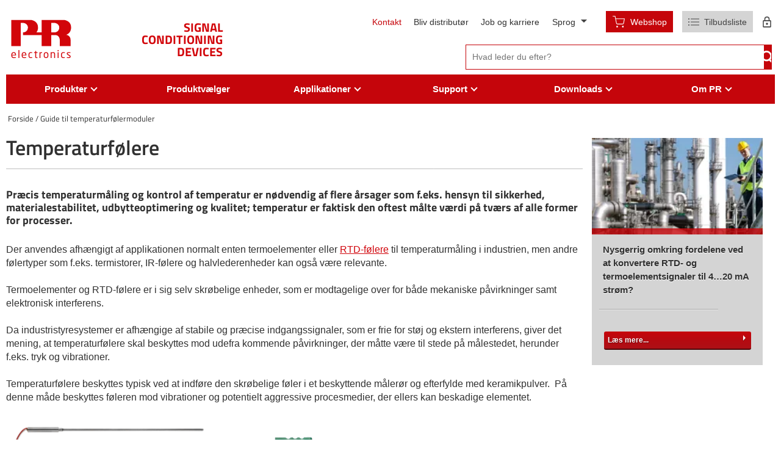

--- FILE ---
content_type: text/html; charset=utf-8
request_url: https://www.prelectronics.com/dk/guide-til-temperaturfolermoduler/
body_size: 34577
content:

<!DOCTYPE html>
<html lang="da-DK">
<head>
  <title>Guide til temperaturf&#xF8;lermoduler til pr&#xE6;cise m&#xE5;linger</title>

  <link rel="preconnect" href="https://maps.googleapis.com">
  <link rel="preconnect" href="https://maps.gstatic.com">
  <link rel="preconnect" href="https://www.google.com">
  <link rel="preconnect" href="https://fonts.gstatic.com">

  <meta name="description" content="Pr&#xE6;cis temperaturm&#xE5;ling kr&#xE6;ves af flere &#xE5;rsager. Se PR-guiden til f&#xF8;lermoduler til standardiseret temperaturm&#xE5;ling i industrien." />
  <meta name="robots" />

  <link rel="canonical" href="https://www.prelectronics.com/dk/guide-til-temperaturfolermoduler/" />

    <link rel="alternate" hreflang="da-dk" href="https://www.prelectronics.com/dk/guide-til-temperaturfolermoduler/" />
    <link rel="alternate" hreflang="en-us" href="https://www.prelectronics.com/temperature-sensor-assemblies/" />
    <link rel="alternate" hreflang="fr-fr" href="https://www.prelectronics.com/fr/capteurs-de-temperature-associes/" />
    <link rel="alternate" hreflang="de-de" href="https://www.prelectronics.com/de/temperatursensor-baugruppen/" />
    <link rel="alternate" hreflang="it-it" href="https://www.prelectronics.com/it/assemblaggio-dei-sensori-di-temperatura/" />
    <link rel="alternate" hreflang="es-es" href="https://www.prelectronics.com/es/conjuntos-de-sensores-de-temperatura/" />
    <link rel="alternate" hreflang="sv-se" href="https://www.prelectronics.com/se/temperaturgivarenheter/" />
    <link rel="alternate" hreflang="zh-cn" href="https://www.prelectronics.com/cn/&#x6E29;&#x5EA6;&#x4F20;&#x611F;&#x5668;&#x7EC4;&#x4EF6;/" />
    <link rel="alternate" hreflang="fi-fi" href="https://www.prelectronics.com/fi/lampotila-anturikokoonpanot/" />
    <link rel="alternate" hreflang="en-sa" href="https://www.prelectronics.com/sa/temperature-sensor-assemblies/" />



  <!-- OPENGRAPH META: -->
  <meta property="og:title" content="Guide til temperaturf&#xF8;lermoduler til pr&#xE6;cise m&#xE5;linger" />
  <meta name="twitter:title" content="Guide til temperaturf&#xF8;lermoduler til pr&#xE6;cise m&#xE5;linger">

  <meta property="og:url" content="https://www.prelectronics.com/dk/" />
  <meta property="og:description" content="Pr&#xE6;cis temperaturm&#xE5;ling kr&#xE6;ves af flere &#xE5;rsager. Se PR-guiden til f&#xF8;lermoduler til standardiseret temperaturm&#xE5;ling i industrien." />
  <meta name="twitter:description" content="Pr&#xE6;cis temperaturm&#xE5;ling kr&#xE6;ves af flere &#xE5;rsager. Se PR-guiden til f&#xF8;lermoduler til standardiseret temperaturm&#xE5;ling i industrien.">

  <meta property="og:locale" content="da_DK" />

  <!-- VIEWPORT & BROWSER META: -->
  <meta charset="utf-8" />
  <meta name="HandheldFriendly" content="True" />
  <meta name="MobileOptimized" content="320" />
  <meta name="viewport" content="width=device-width, initial-scale=1.0, user-scalable=no" />
  <meta http-equiv="X-UA-Compatible" content="IE=edge" />

  <!-- FONTS: -->
  <link rel="preload" as="font" crossorigin href="/fonts/TitilliumWeb-Bold.ttf">

  <!-- STYLESHEETS: -->
  <link rel="stylesheet" type="text/css" media="print" href="/styles/print.min.css?v=202601090931" />
  <link rel="stylesheet" type="text/css" href="/styles/styles.min.css?v=202601090931" />

  <!-- FAVICONS: -->
  <link rel="apple-touch-icon" sizes="57x57" href="/images/favicons/apple-icon-57x57.png" />
  <link rel="apple-touch-icon" sizes="60x60" href="/images/favicons/apple-icon-60x60.png" />
  <link rel="apple-touch-icon" sizes="72x72" href="/images/favicons/apple-icon-72x72.png" />
  <link rel="apple-touch-icon" sizes="76x76" href="/images/favicons/apple-icon-76x76.png" />
  <link rel="apple-touch-icon" sizes="114x114" href="/images/favicons/apple-icon-114x114.png" />
  <link rel="apple-touch-icon" sizes="120x120" href="/images/favicons/apple-icon-120x120.png" />
  <link rel="apple-touch-icon" sizes="144x144" href="/images/favicons/apple-icon-144x144.png" />
  <link rel="apple-touch-icon" sizes="152x152" href="/images/favicons/apple-icon-152x152.png" />
  <link rel="apple-touch-icon" sizes="180x180" href="/images/favicons/apple-icon-180x180.png" />
  <link rel="icon" type="image/png" sizes="192x192" href="/images/favicons/android-icon-192x192.png" />
  <link rel="icon" type="image/png" sizes="32x32" href="/images/favicons/favicon-32x32.png" />
  <link rel="icon" type="image/png" sizes="96x96" href="/images/favicons/favicon-96x96.png" />
  <link rel="icon" type="image/png" sizes="16x16" href="/images/favicons/favicon-16x16.png" />
  <link rel="manifest" href="/images/favicons/manifest.json" />
  <meta name="msapplication-TileColor" content="#ffffff" />
  <meta name="msapplication-TileImage" content="/images/favicons/ms-icon-144x144.png" />
  <meta name="theme-color" content="#ffffff" />

  <script type="text/javascript">
    var instant = instant || {};

    instant.settings = {
        header: {
            autoHideTolerance: {
                up: 100,
                down: 200
            }
        },
        filteredList: {
            minimumSpinnerTime: 0
        },
        pagination: {
            minimumSpinnerTime: 0
        }
    };

    //General variables
    var _cultureName = 'da-DK',
        _currentContentId = 20602,
        _mobileBreakpoint = 1120,
        _burgerMenuBreakpoint = 1200,
        _isSpeedRobot = false,
        _googleApiKeyFrontend = 'AIzaSyBWRTHJS7GJZPsPoK0hkcxpRtRJRHEdwlI',
        _jarallaxIsActive = false,
        _currentQueryString = '',
        _currentUrl = '/dk/guide-til-temperaturfolermoduler/',
        _currentSiteId = 14368;
  </script>

<script id="CookieConsent" src="https://policy.app.cookieinformation.com/uc.js"
      data-culture="DA" type="text/javascript" data-gcm-version="2.0"></script>     <!-- Google Tag Manager -->
    <script>
      (function (w, d, s, l, i) {
        w[l] = w[l] || []; w[l].push({
          'gtm.start':
            new Date().getTime(), event: 'gtm.js'
        }); var f = d.getElementsByTagName(s)[0],
          j = d.createElement(s), dl = l != 'dataLayer' ? '&l=' + l : ''; j.async = true; j.src =
            'https://www.googletagmanager.com/gtm.js?id=' + i + dl; f.parentNode.insertBefore(j, f);
      })(window, document, 'script', 'dataLayer', 'GTM-W72N35S');</script>
    <!-- End Google Tag Manager -->
    <!-- Faceboook script -->
    <script>
      (function (d, s, id) {
          var js, fjs = d.getElementsByTagName(s)[0];
          if (d.getElementById(id)) return;
          js = d.createElement(s); js.id = id;
          js.src = "//connect.facebook.net/en_US/sdk.js#xfbml=1&version=v2.5";
          fjs.parentNode.insertBefore(js, fjs);
      }(document, 'script', 'facebook-jssdk'));
    </script>
      <script data-topicId='9' data-title='Chat header' data-theme='modern' data-color='#0080FF' data-badgeColor='#D2050A' data-badgeTextColor='' data-custMsgColor='' data-custMsgTextColor='' data-agentMsgColor='' data-agentMsgTextColor='' data-buttonColor='' data-buttonTextColor='' data-font='"Arial", Helvetica, Verdana, sans-serif' data-fontSize='' data-size='large' data-delay='1' defer src="https://online3.superoffice.com/Cust28624/CS/scripts/customer.fcgi?_sf=0&amp;action=safeParse&amp;includeId=pr_chat_js&amp;key=d2lquL2H7yqtC79s"></script>

  
</head>
<body class="document">
<script type="application/ld+json">
{
  "@context": "https://schema.org",
  "@type": "HowTo",
  "name": "Guide til temperaturfølermoduler til præcise målinger",
  "description": "En trinvis vejledning til valg, beskyttelse og brug af temperaturfølere og temperaturtransmittere i industrielle processer for at opnå nøjagtige og stabile temperaturmålinger.",
  "image": "https://www.prelectronics.com/media/xxxxxxxx/temperaturguide.jpg",
  "totalTime": "PT20M",
  "supply": [
    {
      "@type": "HowToSupply",
      "name": "Temperaturføler (termoelement eller RTD)"
    },
    {
      "@type": "HowToSupply",
      "name": "Målerør og keramikpulver til beskyttelse"
    },
    {
      "@type": "HowToSupply",
      "name": "Tilslutningshoved"
    },
    {
      "@type": "HowToSupply",
      "name": "Temperaturtransmitter (valgfri, ATEX-certificeret hvis nødvendigt)"
    },
    {
      "@type": "HowToSupply",
      "name": "Følerlomme (til nem udskiftning og beskyttelse)"
    }
  ],
  "tool": [
    {
      "@type": "HowToTool",
      "name": "Terminalblok eller DIN-skinne til temperaturtransmitter"
    }
  ],
  "step": [
    {
      "@type": "HowToStep",
      "name": "Montering af temperaturføleren i et beskyttende målerør",
      "text": "Sæt temperaturføleren ind i et målerør og efterfyld med keramikpulver for at beskytte mod vibrationer og aggressive medier."
    },
    {
      "@type": "HowToStep",
      "name": "Færdiggørelse med tilslutningshoved",
      "text": "Monter et passende tilslutningshoved, som kan rumme temperaturtransmitteren eller tilsluttes til terminalblok."
    },
    {
      "@type": "HowToStep",
      "name": "Valg og installation af temperaturtransmitter",
      "text": "Installer en hovedmonteret eller DIN-skinne monteret transmitter for at forstærke og stabilisere signalet, samt filtrere støj."
    },
    {
      "@type": "HowToStep",
      "name": "Brug af følerlommer til beskyttelse og nem udskiftning",
      "text": "Isæt føleren i en følerlomme for at beskytte mod tryk, højt flow og korrosion samt muliggøre udskiftning uden tømming af processen."
    }
  ]
}
</script>

<script type="application/ld+json">
{
  "@context": "https://schema.org",
  "@type": "FAQPage",
  "mainEntity": [
    {
      "@type": "Question",
      "name": "Hvilke typer temperaturfølere anvendes oftest i industrien?",
      "acceptedAnswer": {
        "@type": "Answer",
        "text": "Termoelementer og RTD-følere er de mest almindeligt anvendte temperaturfølere i industrien, men også termistorer, IR-følere og halvlederenheder kan være relevante."
      }
    },
    {
      "@type": "Question",
      "name": "Hvordan beskytter man temperaturfølere i industrielle miljøer?",
      "acceptedAnswer": {
        "@type": "Answer",
        "text": "Temperaturfølere beskyttes typisk ved at indføre dem i målerør og efterfylde med keramikpulver for at mindske skader fra vibrationer og aggressive medier. Følerlommer anvendes også til beskyttelse mod tryk og flow samt nem udskiftning."
      }
    },
    {
      "@type": "Question",
      "name": "Hvad er formålet med en temperaturtransmitter?",
      "acceptedAnswer": {
        "@type": "Answer",
        "text": "En temperaturtransmitter forstærker og stabiliserer følerens signal, forbedrer signalkvaliteten ved at filtrere støj og elektromagnetisk interferens samt kan give lokal display og signallinearisation."
      }
    },
    {
      "@type": "Question",
      "name": "Hvad er en følerlommes funktion?",
      "acceptedAnswer": {
        "@type": "Answer",
        "text": "Følerlommer beskytter temperaturfølere mod mekanisk skade, tryk og korrosion og muliggør udskiftning af føleren uden at tømme processen."
      }
    }
  ]
}
</script>  <!-- Google Tag Manager (noscript) -->
  <noscript>
    <iframe src="https://www.googletagmanager.com/ns.html?id=GTM-W72N35S"
            height="0" width="0" style="display:none;visibility:hidden"></iframe>
  </noscript>
  <!-- End Google Tag Manager (noscript) -->
  

  
<header>
  <div id="header" class="header container">
    <div class="header-top">
      <a class="header-top-logo" href="/dk/">
        <div class="logo-svg">
          <?xml version="1.0" encoding="iso-8859-1"?>
<!-- Generator: Adobe Illustrator 24.0.0, SVG Export Plug-In . SVG Version: 6.00 Build 0)  -->
<svg version="1.1" id="Layer_1" xmlns="http://www.w3.org/2000/svg" xmlns:xlink="http://www.w3.org/1999/xlink" x="0px" y="0px"
	 viewBox="0 0 283.464 283.464" style="enable-background:new 0 0 283.464 283.464;" xml:space="preserve">
<g>
	<g>
		<path style="fill:#D2050A;" d="M30.221,214.359c0,0.678-0.292,1.024-0.883,1.024H13.794v0.654c0,2.688,0.521,4.619,1.576,5.795
			c1.047,1.183,2.674,1.775,4.858,1.775c1.434,0,2.897-0.053,4.384-0.142c1.487-0.094,2.781-0.216,3.887-0.386h0.223
			c0.498,0,0.749,0.223,0.749,0.656v1.57c0,0.314-0.063,0.549-0.192,0.713c-0.129,0.158-0.376,0.281-0.733,0.376
			c-1.259,0.238-2.57,0.425-3.934,0.56c-1.369,0.142-2.828,0.206-4.384,0.206c-1.949,0-3.711-0.347-5.281-1.042
			c-1.569-0.692-2.839-1.868-3.798-3.513c-0.973-1.646-1.459-3.834-1.459-6.569v-4.19c0-3.356,0.907-6,2.711-7.944
			c1.803-1.943,4.336-2.915,7.598-2.915c2.188,0,4.063,0.45,5.608,1.339c1.551,0.891,2.704,2.156,3.471,3.794
			c0.762,1.645,1.142,3.548,1.142,5.727V214.359z M26.077,212.274v-0.427c0-1.71-0.229-3.109-0.673-4.192
			c-0.444-1.089-1.112-1.879-2.003-2.359c-0.895-0.48-2.025-0.725-3.401-0.725c-4.139,0-6.206,2.43-6.206,7.276v0.427H26.077z"/>
		<path style="fill:#D2050A;" d="M44.968,225.915c0,0.274-0.076,0.498-0.229,0.665c-0.151,0.175-0.351,0.264-0.609,0.264h-2.406
			c-0.239,0-0.439-0.089-0.598-0.264c-0.158-0.167-0.239-0.391-0.239-0.665v-33.084c0-0.229,0.069-0.433,0.216-0.607
			c0.141-0.188,0.352-0.276,0.621-0.276h2.406c0.258,0,0.458,0.083,0.609,0.253c0.153,0.163,0.229,0.372,0.229,0.631V225.915z"/>
		<path style="fill:#D2050A;" d="M76.073,214.359c0,0.678-0.288,1.024-0.879,1.024H59.646v0.654c0,2.688,0.526,4.619,1.574,5.795
			c1.047,1.183,2.675,1.775,4.864,1.775c1.436,0,2.892-0.053,4.38-0.142c1.492-0.094,2.786-0.216,3.888-0.386h0.227
			c0.497,0,0.749,0.223,0.749,0.656v1.57c0,0.314-0.064,0.549-0.193,0.713c-0.129,0.158-0.374,0.281-0.738,0.376
			c-1.251,0.238-2.564,0.425-3.934,0.56c-1.365,0.142-2.827,0.206-4.38,0.206c-1.949,0-3.711-0.347-5.28-1.042
			c-1.569-0.692-2.84-1.868-3.806-3.513c-0.971-1.646-1.453-3.834-1.453-6.569v-4.19c0-3.356,0.902-6,2.711-7.944
			c1.803-1.943,4.333-2.915,7.6-2.915c2.189,0,4.063,0.45,5.608,1.339c1.546,0.891,2.705,2.156,3.466,3.794
			c0.766,1.645,1.142,3.548,1.142,5.727V214.359z M71.928,212.274v-0.427c0-1.71-0.223-3.109-0.668-4.192
			c-0.446-1.089-1.113-1.879-2.008-2.359c-0.891-0.48-2.02-0.725-3.395-0.725c-4.14,0-6.211,2.43-6.211,7.276v0.427H71.928z"/>
		<path style="fill:#D2050A;" d="M102.06,225.645c0,0.557-0.305,0.895-0.926,1.018c-1.89,0.333-3.822,0.498-5.801,0.498
			c-2.038,0-3.812-0.463-5.322-1.382c-1.517-0.918-2.658-2.23-3.425-3.918c-0.772-1.69-1.16-3.682-1.16-5.96v-3.628
			c0-2.267,0.381-4.249,1.148-5.948c0.761-1.695,1.891-3.014,3.385-3.941c1.498-0.931,3.289-1.396,5.374-1.396
			c1.902,0,3.835,0.174,5.801,0.525c0.363,0.059,0.609,0.158,0.731,0.306c0.129,0.141,0.194,0.382,0.194,0.713v1.675
			c0,0.459-0.264,0.684-0.791,0.684h-0.181c-1.92-0.216-3.835-0.319-5.755-0.319c-3.871,0-5.803,2.568-5.803,7.703v3.628
			c0,2.548,0.499,4.476,1.487,5.765c0.989,1.29,2.424,1.941,4.315,1.941c1.961,0,3.882-0.117,5.755-0.346h0.181
			c0.527,0,0.791,0.234,0.791,0.71V225.645z"/>
		<path style="fill:#D2050A;" d="M125.441,226.143c0,0.455-0.28,0.719-0.836,0.795c-1.025,0.147-2.032,0.224-3.014,0.224
			c-2.266,0-3.882-0.424-4.848-1.282c-0.967-0.848-1.452-2.495-1.452-4.925v-16.204l-4.507-0.497
			c-0.592-0.059-0.885-0.339-0.885-0.836v-1.27c0-0.259,0.077-0.459,0.241-0.605c0.156-0.14,0.368-0.211,0.644-0.211h4.507v-4.554
			c0-0.534,0.282-0.843,0.844-0.931l2.4-0.363h0.135c0.192,0,0.362,0.065,0.497,0.204c0.135,0.136,0.205,0.324,0.205,0.567v5.076
			h5.005c0.288,0,0.515,0.083,0.679,0.246c0.165,0.17,0.253,0.394,0.253,0.679v1.569c0,0.27-0.088,0.493-0.276,0.669
			c-0.176,0.171-0.398,0.256-0.656,0.256h-5.005v16.204c0,1.236,0.169,2.031,0.522,2.39c0.345,0.357,1.012,0.534,1.989,0.534h2.588
			c0.649,0,0.971,0.218,0.971,0.653V226.143z"/>
		<path style="fill:#D2050A;" d="M145.856,203.732c0,0.527-0.328,0.798-0.979,0.798c-2.113,0-4.25,0.648-6.409,1.943v19.442
			c0,0.257-0.088,0.48-0.265,0.659c-0.169,0.181-0.386,0.269-0.644,0.269h-2.289c-0.227,0-0.427-0.089-0.608-0.269
			c-0.183-0.179-0.275-0.402-0.275-0.659v-23.659c0-0.268,0.082-0.491,0.251-0.661c0.164-0.175,0.376-0.264,0.632-0.264h2.179
			c0.268,0,0.492,0.089,0.644,0.264c0.157,0.17,0.24,0.393,0.24,0.661v0.979c2.149-1.493,4.327-2.247,6.544-2.247
			c0.65,0,0.979,0.279,0.979,0.843V203.732z"/>
		<path style="fill:#D2050A;" d="M173.558,215.855c0,2.296-0.394,4.293-1.177,5.978c-0.783,1.699-1.954,3.006-3.513,3.936
			c-1.552,0.931-3.441,1.394-5.659,1.394c-3.327,0-5.88-1.019-7.652-3.045c-1.775-2.037-2.659-4.79-2.659-8.262v-3.534
			c0-3.495,0.884-6.254,2.659-8.278c1.772-2.036,4.325-3.055,7.652-3.055c1.72,0,3.219,0.262,4.501,0.796
			c1.271,0.525,2.348,1.288,3.225,2.276c0.874,0.988,1.528,2.189,1.969,3.595c0.438,1.406,0.654,2.958,0.654,4.666V215.855z
			 M169.477,215.855v-3.534c0-2.447-0.508-4.349-1.532-5.708c-1.029-1.358-2.605-2.042-4.735-2.042c-2.086,0-3.642,0.678-4.675,2.03
			c-1.024,1.354-1.537,3.255-1.537,5.72v3.534c0,5.165,2.071,7.753,6.212,7.753c2.112,0,3.688-0.675,4.724-2.018
			C168.969,220.249,169.477,218.331,169.477,215.855z"/>
		<path style="fill:#D2050A;" d="M203.194,225.915c0,0.274-0.088,0.498-0.264,0.665c-0.188,0.175-0.399,0.264-0.641,0.264h-2.247
			c-0.223,0-0.432-0.089-0.631-0.269c-0.194-0.179-0.293-0.402-0.293-0.659v-15.273c0-1.523-0.177-2.734-0.522-3.636
			c-0.35-0.898-0.895-1.534-1.644-1.916c-0.751-0.375-1.723-0.561-2.934-0.561c-1.737,0-3.829,0.596-6.276,1.808v19.578
			c0,0.257-0.089,0.48-0.262,0.659c-0.176,0.181-0.388,0.269-0.646,0.269h-2.289c-0.223,0-0.434-0.089-0.612-0.269
			c-0.183-0.179-0.27-0.402-0.27-0.659v-23.659c0-0.268,0.088-0.491,0.253-0.661c0.16-0.175,0.378-0.264,0.63-0.264h2.336
			c0.271,0,0.481,0.089,0.634,0.264c0.15,0.17,0.227,0.393,0.227,0.661v0.869c1.3-0.73,2.529-1.266,3.693-1.612
			c1.159-0.352,2.395-0.525,3.694-0.525c2.747,0,4.777,0.819,6.095,2.447c1.311,1.632,1.969,4.037,1.969,7.207V225.915z"/>
		<path style="fill:#D2050A;" d="M218.847,196.297c0,0.274-0.087,0.498-0.268,0.668c-0.183,0.177-0.406,0.265-0.654,0.265h-2.363
			c-0.254,0-0.472-0.088-0.654-0.271c-0.182-0.182-0.27-0.405-0.27-0.662v-3.695c0-0.256,0.083-0.472,0.259-0.654
			c0.171-0.182,0.4-0.269,0.666-0.269h2.363c0.284,0,0.507,0.082,0.678,0.252c0.164,0.165,0.245,0.387,0.245,0.672V196.297z
			 M218.76,225.915c0,0.274-0.094,0.498-0.27,0.665c-0.182,0.175-0.405,0.264-0.659,0.264h-2.223c-0.254,0-0.478-0.089-0.653-0.269
			c-0.183-0.179-0.276-0.402-0.276-0.659v-23.659c0-0.25,0.088-0.473,0.265-0.655c0.17-0.181,0.4-0.27,0.665-0.27h2.223
			c0.283,0,0.513,0.083,0.677,0.246c0.171,0.17,0.253,0.394,0.253,0.679V225.915z"/>
		<path style="fill:#D2050A;" d="M246.057,225.645c0,0.557-0.308,0.895-0.931,1.018c-1.878,0.333-3.816,0.498-5.795,0.498
			c-2.041,0-3.811-0.463-5.329-1.382c-1.508-0.918-2.648-2.23-3.418-3.918c-0.771-1.69-1.158-3.682-1.158-5.96v-3.628
			c0-2.267,0.38-4.249,1.148-5.948c0.763-1.695,1.892-3.014,3.382-3.941c1.501-0.931,3.288-1.396,5.376-1.396
			c1.901,0,3.836,0.174,5.795,0.525c0.364,0.059,0.617,0.158,0.739,0.306c0.126,0.141,0.191,0.382,0.191,0.713v1.675
			c0,0.459-0.262,0.684-0.79,0.684h-0.182c-1.918-0.216-3.841-0.319-5.754-0.319c-3.869,0-5.801,2.568-5.801,7.703v3.628
			c0,2.548,0.495,4.476,1.479,5.765c0.992,1.29,2.43,1.941,4.322,1.941c1.961,0,3.883-0.117,5.754-0.346h0.182
			c0.528,0,0.79,0.234,0.79,0.71V225.645z"/>
		<path style="fill:#D2050A;" d="M272.045,220.436c0,2.294-0.772,3.984-2.312,5.079c-1.54,1.101-3.665,1.646-6.363,1.646
			c-2.991,0-5.438-0.224-7.343-0.678c-0.642-0.183-0.977-0.494-0.977-0.934v-1.631c0-0.206,0.083-0.382,0.253-0.512
			c0.165-0.122,0.358-0.186,0.584-0.186h0.182c2.648,0.346,5.076,0.516,7.302,0.516c1.558,0,2.71-0.24,3.464-0.733
			c0.759-0.489,1.13-1.343,1.13-2.567c0-0.698-0.243-1.316-0.748-1.863c-0.498-0.542-1.41-1.205-2.74-1.988l-4.689-2.765
			c-1.552-0.954-2.735-1.955-3.53-3c-0.801-1.034-1.207-2.253-1.207-3.64c0-2.273,0.744-3.868,2.237-4.796
			c1.487-0.931,3.548-1.396,6.17-1.396c2.36,0,4.777,0.209,7.254,0.613c0.574,0.094,0.859,0.405,0.859,0.931v1.517
			c0,0.528-0.255,0.795-0.766,0.795h-0.141c-2.896-0.243-5.303-0.36-7.207-0.36c-1.493,0-2.581,0.177-3.271,0.53
			c-0.686,0.353-1.029,1.077-1.029,2.167c0,0.633,0.236,1.199,0.725,1.704c0.48,0.511,1.306,1.111,2.471,1.811l4.594,2.731
			c1.876,1.107,3.194,2.204,3.96,3.292C271.664,217.801,272.045,219.043,272.045,220.436z"/>
	</g>
</g>
<path style="fill-rule:evenodd;clip-rule:evenodd;fill:#D2050A;" d="M61.726,125.807"/>
<path style="fill-rule:evenodd;clip-rule:evenodd;fill:#D2050A;" d="M188.614,123.754"/>
<path style="fill-rule:evenodd;clip-rule:evenodd;fill:#D2050A;" d="M59.602,114.459"/>
<path style="fill-rule:evenodd;clip-rule:evenodd;fill:#D2050A;" d="M251.998,124.587c3.41-1.585,22.324-8.545,22.201-32.794
	c-0.107-28.08-25.857-32.217-29.589-33.186h-100.58v54.864h-23.18c3.875-4.936,6.919-11.903,6.871-21.679
	c-0.106-28.08-25.856-32.217-29.589-33.186H9.72L9.708,174.393H51.21V71.824h12.78c12.39,1.854,19.303,11.731,18.898,20.322
	c-0.099,12.348-8.321,19.946-19.461,21.326h-1.701v12.376h82.305v48.545h42.511v-48.545h21.767
	c10.827,1.819,14.87,12.734,15.493,18.615v29.93h47.852V145.93C271.312,128.237,255.779,124.2,251.998,124.587z M202.251,113.472
	h-15.71V71.824h16.274c12.388,1.854,19.302,11.731,18.895,20.322C221.612,104.494,213.39,112.092,202.251,113.472z"/>
</svg>

        </div>

          <p class="logo-text">
            Signal<br />Conditioning<br />Devices
          </p>
      </a>
      <div class="service-wrapper">
        <div class="service-links">
          <ul class="nav-global hidden-md">
                <li>
                    <a href="/dk/contact/">Kontakt </a>
                </li>
                <li>
                    <a href="/dk/om-os/bliv-distributor/">Bliv distribut&#xF8;r</a>
                </li>
                <li>
                    <a href="/dk/career/">Job og karriere</a>
                </li>
          </ul>
          <div class="language-dd" id="language-dd">
            <span class="active">
              Sprog
              <i>&nbsp;</i>
            </span>

            <ul>
                  <li>
                    <a href="/dk/guide-til-temperaturfolermoduler/">
                      dansk 
                    </a>
                  </li>
                  <li>
                    <a href="/de/temperatursensor-baugruppen/">
                      Deutsch 
                    </a>
                  </li>
                  <li>
                    <a href="/temperature-sensor-assemblies/">
                      English 
                    </a>
                  </li>
                  <li>
                    <a href="/es/conjuntos-de-sensores-de-temperatura/">
                      espa&#xF1;ol 
                    </a>
                  </li>
                  <li>
                    <a href="/fr/capteurs-de-temperature-associes/">
                      fran&#xE7;ais 
                    </a>
                  </li>
                  <li>
                    <a href="/it/assemblaggio-dei-sensori-di-temperatura/">
                      italiano 
                    </a>
                  </li>
                  <li>
                    <a href="/fi/lampotila-anturikokoonpanot/">
                      suomi 
                    </a>
                  </li>
                  <li>
                    <a href="/se/temperaturgivarenheter/">
                      svenska 
                    </a>
                  </li>
                  <li>
                    <a href="/sa/temperature-sensor-assemblies/">
                      &#x627;&#x644;&#x639;&#x631;&#x628;&#x64A;&#x629; (English)
                    </a>
                  </li>
                  <li>
                    <a href="/cn/&#x6E29;&#x5EA6;&#x4F20;&#x611F;&#x5668;&#x7EC4;&#x4EF6;/">
                      &#x4E2D;&#x6587;
                    </a>
                  </li>
            </ul>
          </div>

          
  <div id="miniCartIcon" class="empty">
    <div class="wrapper">
        <div id="webshopButton" class="webshopBtn">
          <a href="https://shop.prelectronics.com/da-dk" target="_blank">
            <img width="22" height="19" src="/images/svg/cart-white.svg?width=22" alt="Webshop" />
            Webshop
          </a>
        </div>

      <div id="miniCartButton" class="cart">
        <img width="18" height="12" src="/images/svg/quote-list.svg?width=18" alt="" />
            <span class="quote-list">Tilbudsliste</span>
          <div id="miniCart" title="Quick quote">
            <div class="quantityWrapper">
              <span class="totalOrderlines ">0</span>
            </div>
          </div>
      </div>

        <a href="/dk/om-os/partner-portal-training/" title="Log p&#xE5;" alt="" class="partner-portal login-btn">
          <svg xmlns="http://www.w3.org/2000/svg" width="12.709" height="16.681" viewBox="0 0 12.709 16.681">
  <path id="Icon_material-lock-outline" data-name="Icon material-lock-outline" d="M12.355,14.209a1.589,1.589,0,1,0-1.589-1.589A1.593,1.593,0,0,0,12.355,14.209ZM17.121,7.06h-.794V5.472a3.972,3.972,0,0,0-7.943,0V7.06H7.589A1.593,1.593,0,0,0,6,8.649v7.943a1.593,1.593,0,0,0,1.589,1.589h9.532a1.593,1.593,0,0,0,1.589-1.589V8.649A1.593,1.593,0,0,0,17.121,7.06ZM9.892,5.472a2.462,2.462,0,1,1,4.925,0V7.06H9.892Zm7.228,11.121H7.589V8.649h9.532Z" transform="translate(-6 -1.5)" fill="currentColor"/>
</svg>

        </a>
    </div>
  </div>

  <div id="confirmationWidget">
    <div class="confirmation-pop-up">
      <div class="confirmation-popped-background"></div>
      <div class="confirmation-popped">
        <div class="confirmation-content-wrap">
          <div class="confirmation-content">
            <div class="confirmation-headline">Vil du forlade siden uden at sende din foresp&#xF8;rgsel?</div>
            <div class="confirmation-buttons">
              <div class="confirmation-button no"><p style="text-align: center;"><strong>NEJ</strong></p>
<p style="text-align: center;">Jeg vil sende min forespørgsel nu</p></div>
              <div class="confirmation-button yes"><p style="text-align: center;"><strong>JA</strong></p>
<p style="text-align: center;">Jeg vil fortsætte med at browse før jeg sender min forespørgsel.</p></div>
            </div>
          </div>
        </div>
      </div>
    </div>
  </div>

        </div>
          <form method="get" class="search-field-wrap js-search-form" action="/dk/searchresult/">
            <input id="topSearch" data-ref="true" class="pl-replace" type="text" name="search"
                   placeholder="Hvad leder du efter?" autocomplete="off" required>
            <input type="submit" value=""/>
            <div class="clear-field hidden">
              <img src="/images/svg/cross.svg" />
            </div>
          </form>
      </div>
    </div>
  </div>
  <div class="main-menu hidden-md">
    <div class="container">
      <ul class="nav-main" id="nav-main">
          <li class="lang-li hidden-lg hidden-weird">
            <a class="language">
              <svg xmlns="http://www.w3.org/2000/svg" xmlns:xlink="http://www.w3.org/1999/xlink" width="74.718" height="74.718" viewbox="0 0 74.718 74.718" class="language-globe">
  <defs>
    <clippath>
      <rect width="74.718" height="74.718" fill="currentColor"></rect>
    </clippath>
  </defs>
  <g transform="translate(0 0)">
    <path d="M37.359,74.718a36.25,36.25,0,0,1-14.549-2.95A37.489,37.489,0,0,1,2.95,51.908,36.25,36.25,0,0,1,0,37.359,36.215,36.215,0,0,1,2.95,22.815a37.45,37.45,0,0,1,19.86-19.86A36.181,36.181,0,0,1,37.359,0,36.145,36.145,0,0,1,51.9,2.954a37.412,37.412,0,0,1,19.86,19.86,36.145,36.145,0,0,1,2.954,14.544,36.181,36.181,0,0,1-2.954,14.549A37.45,37.45,0,0,1,51.9,71.768a36.215,36.215,0,0,1-14.544,2.95m0-2.9a67.267,67.267,0,0,0,6.656-9.984A50.536,50.536,0,0,0,48.2,50.886H26.516a61.093,61.093,0,0,0,4.294,11.38,48.371,48.371,0,0,0,6.549,9.555M33.6,71.5a37.787,37.787,0,0,1-6.119-9.177A50.392,50.392,0,0,1,23.4,50.886H5.8A34.759,34.759,0,0,0,17.069,65.164,32.418,32.418,0,0,0,33.6,71.5m7.515,0a32.418,32.418,0,0,0,16.533-6.334A34.759,34.759,0,0,0,68.921,50.886H51.315A77.584,77.584,0,0,1,46.7,62.429,48.874,48.874,0,0,1,41.117,71.5M4.616,47.88H22.759a50.43,50.43,0,0,1-.751-5.419q-.213-2.634-.215-5.1t.215-5.1a50.356,50.356,0,0,1,.751-5.424H4.616a30.833,30.833,0,0,0-1.181,5.046,35.118,35.118,0,0,0,0,10.95A30.833,30.833,0,0,0,4.616,47.88m21.149,0H48.953a51.2,51.2,0,0,0,.751-5.312q.213-2.525.215-5.209T49.7,32.15a51.2,51.2,0,0,0-.751-5.312H25.765a51.2,51.2,0,0,0-.751,5.312q-.213,2.525-.215,5.209t.215,5.209a51.2,51.2,0,0,0,.751,5.312m26.194,0H70.1a30.833,30.833,0,0,0,1.181-5.046,35.118,35.118,0,0,0,0-10.95A30.833,30.833,0,0,0,70.1,26.839H51.959a50.357,50.357,0,0,1,.751,5.424q.213,2.628.215,5.1t-.215,5.1a50.431,50.431,0,0,1-.751,5.419m-.644-24.047H68.921A34.623,34.623,0,0,0,57.808,9.555,34.77,34.77,0,0,0,41.117,3.113a49.5,49.5,0,0,1,6.012,9.555,60.168,60.168,0,0,1,4.187,11.165m-24.8,0H48.2A61.811,61.811,0,0,0,43.745,12.29,46.859,46.859,0,0,0,37.359,2.9a47.058,47.058,0,0,0-6.39,9.391,62.109,62.109,0,0,0-4.453,11.543m-20.719,0H23.4A60.168,60.168,0,0,1,27.59,12.668,49.5,49.5,0,0,1,33.6,3.113,34.317,34.317,0,0,0,16.855,9.606,35.409,35.409,0,0,0,5.8,23.833" transform="translate(0 0)" fill="currentColor"></path>
  </g>
</svg>
 Sprog <span
                class="extend-symbol unfold">+</span><span class="extend-symbol fold">−</span>
            </a>
            <ul class="hidden language-mm">
                <li>
                  <a href="/dk/guide-til-temperaturfolermoduler/">
                    dansk 
                  </a>
                </li>
                <li>
                  <a href="/de/temperatursensor-baugruppen/">
                    Deutsch 
                  </a>
                </li>
                <li>
                  <a href="/temperature-sensor-assemblies/">
                    English 
                  </a>
                </li>
                <li>
                  <a href="/es/conjuntos-de-sensores-de-temperatura/">
                    espa&#xF1;ol 
                  </a>
                </li>
                <li>
                  <a href="/fr/capteurs-de-temperature-associes/">
                    fran&#xE7;ais 
                  </a>
                </li>
                <li>
                  <a href="/it/assemblaggio-dei-sensori-di-temperatura/">
                    italiano 
                  </a>
                </li>
                <li>
                  <a href="/fi/lampotila-anturikokoonpanot/">
                    suomi 
                  </a>
                </li>
                <li>
                  <a href="/se/temperaturgivarenheter/">
                    svenska 
                  </a>
                </li>
                <li>
                  <a href="/sa/temperature-sensor-assemblies/">
                    &#x627;&#x644;&#x639;&#x631;&#x628;&#x64A;&#x629; (English)
                  </a>
                </li>
                <li>
                  <a href="/cn/&#x6E29;&#x5EA6;&#x4F20;&#x611F;&#x5668;&#x7EC4;&#x4EF6;/">
                    &#x4E2D;&#x6587;
                  </a>
                </li>
            </ul>
          </li>
            <li class=" js-main-menu-item">
              <div class="menu-item-wrapper">
                <a href="/dk/produkter/" class="has-child " id="elem-18924">
                  <span>Produkter</span>
                    <span class="arrow"></span>
                </a>

                  <span class="extend-symbol unfold">+</span>
                  <span class="extend-symbol fold">−</span>
              </div>

                <ul class="lvl2">
                    <li class="js-main-menu-item">
                      <div class="menu-item-wrapper">
                        <a href="/dk/produkter/temperaturtransmittere/">Temperatur</a>

                          <span class="extend-symbol unfold">+</span>
                          <span class="extend-symbol fold">−</span>
                      </div>

                        <ul class="lvl3">
                            <li class="js-main-menu-item">
                              <div class="menu-item-wrapper">
                                <a href="#">7500</a>
                                  <span class="extend-symbol unfold">+</span>
                                  <span class="extend-symbol fold">−</span>
                              </div>

                                <ul class="lvl4">
                                    <li class="">
                                      <a href="/dk/produkter/temperaturtransmittere/7500/field-mounted-hart-temperature-transmitter-7501/">Field-mounted HART temperature transmitter 7501</a>
                                    </li>
                                </ul>
                            </li>
                            <li class="js-main-menu-item">
                              <div class="menu-item-wrapper">
                                <a href="#">6400</a>
                                  <span class="extend-symbol unfold">+</span>
                                  <span class="extend-symbol fold">−</span>
                              </div>

                                <ul class="lvl4">
                                    <li class="">
                                      <a href="/dk/produkter/temperaturtransmittere/6400/2-wire-hart-7-temperature-transmitter-6437a/">2-wire HART 7 temperature transmitter 6437A</a>
                                    </li>
                                    <li class="">
                                      <a href="/dk/produkter/temperaturtransmittere/6400/2-wire-hart-7-temperature-transmitter-6437d/">2-wire HART 7 temperature transmitter 6437D</a>
                                    </li>
                                </ul>
                            </li>
                            <li class="js-main-menu-item">
                              <div class="menu-item-wrapper">
                                <a href="#">5400</a>
                                  <span class="extend-symbol unfold">+</span>
                                  <span class="extend-symbol fold">−</span>
                              </div>

                                <ul class="lvl4">
                                    <li class="">
                                      <a href="/dk/produkter/temperaturtransmittere/5400/2-wire-hart-7-temperature-transmitter-5437a/">2-wire HART 7 temperature transmitter 5437A</a>
                                    </li>
                                    <li class="">
                                      <a href="/dk/produkter/temperaturtransmittere/5400/2-wire-hart-7-temperature-transmitter-5437b/">2-wire HART 7 temperature transmitter 5437B</a>
                                    </li>
                                    <li class="">
                                      <a href="/dk/produkter/temperaturtransmittere/5400/2-wire-hart-7-temperature-transmitter-5437d/">2-wire HART 7 temperature transmitter 5437D</a>
                                    </li>
                                    <li class="">
                                      <a href="/dk/produkter/temperaturtransmittere/5400/profibus-pa-temperature-transmitter-5450a/">PROFIBUS PA temperature transmitter 5450A</a>
                                    </li>
                                    <li class="">
                                      <a href="/dk/produkter/temperaturtransmittere/5400/profibus-pa-temperature-transmitter-5450b/">PROFIBUS PA temperature transmitter 5450B</a>
                                    </li>
                                    <li class="">
                                      <a href="/dk/produkter/temperaturtransmittere/5400/profibus-pa-temperature-transmitter-5450d/">PROFIBUS PA temperature transmitter 5450D</a>
                                    </li>
                                </ul>
                            </li>
                            <li class="js-main-menu-item">
                              <div class="menu-item-wrapper">
                                <a href="#">3100</a>
                                  <span class="extend-symbol unfold">+</span>
                                  <span class="extend-symbol fold">−</span>
                              </div>

                                <ul class="lvl4">
                                    <li class="">
                                      <a href="/dk/produkter/temperaturtransmittere/3100/tc-converter-3101/">TC converter 3101</a>
                                    </li>
                                    <li class="">
                                      <a href="/dk/produkter/temperaturtransmittere/3100/pt100-converter-3102/">Pt100 converter 3102</a>
                                    </li>
                                    <li class="">
                                      <a href="/dk/produkter/temperaturtransmittere/3100/tc-converter-isolated-3111/">TC converter - isolated 3111</a>
                                    </li>
                                    <li class="">
                                      <a href="/dk/produkter/temperaturtransmittere/3100/pt100-converter-isolated-3112/">Pt100 converter - isolated  3112</a>
                                    </li>
                                    <li class="">
                                      <a href="/dk/produkter/temperaturtransmittere/3100/hart-temperature-converter-3113/">HART temperature converter  3113</a>
                                    </li>
                                </ul>
                            </li>
                            <li class="js-main-menu-item">
                              <div class="menu-item-wrapper">
                                <a href="#">3300</a>
                                  <span class="extend-symbol unfold">+</span>
                                  <span class="extend-symbol fold">−</span>
                              </div>

                                <ul class="lvl4">
                                    <li class="">
                                      <a href="/dk/produkter/temperaturtransmittere/3300/temperature-converter-loop-powered-isolated-3331/">Temperature converter, loop-powered - isolated  3331</a>
                                    </li>
                                    <li class="">
                                      <a href="/dk/produkter/temperaturtransmittere/3300/pt100-converter-loop-powered-3333/">Pt100 converter, loop-powered 3333</a>
                                    </li>
                                    <li class="">
                                      <a href="/dk/produkter/temperaturtransmittere/3300/hart-temperature-converter-loop-powered-3337/">HART temperature converter, loop-powered 3337</a>
                                    </li>
                                </ul>
                            </li>
                            <li class="js-main-menu-item">
                              <div class="menu-item-wrapper">
                                <a href="#">5100</a>
                                  <span class="extend-symbol unfold">+</span>
                                  <span class="extend-symbol fold">−</span>
                              </div>

                                <ul class="lvl4">
                                    <li class="">
                                      <a href="/dk/produkter/temperaturtransmittere/5100/2-wire-programmable-transmitter-5131a/">2-wire programmable transmitter 5131A</a>
                                    </li>
                                </ul>
                            </li>
                            <li class="js-main-menu-item">
                              <div class="menu-item-wrapper">
                                <a href="#">5300</a>
                                  <span class="extend-symbol unfold">+</span>
                                  <span class="extend-symbol fold">−</span>
                              </div>

                                <ul class="lvl4">
                                    <li class="">
                                      <a href="/dk/produkter/temperaturtransmittere/5300/2-wire-programmable-transmitter-5331a/">2-wire programmable transmitter 5331A</a>
                                    </li>
                                    <li class="">
                                      <a href="/dk/produkter/temperaturtransmittere/5300/2-wire-programmable-transmitter-5331d/">2-wire programmable transmitter 5331D</a>
                                    </li>
                                    <li class="">
                                      <a href="/dk/produkter/temperaturtransmittere/5300/2-wire-programmable-rtd-transmitter-5332a/">2-wire programmable RTD transmitter 5332A</a>
                                    </li>
                                    <li class="">
                                      <a href="/dk/produkter/temperaturtransmittere/5300/2-wire-programmable-rtd-transmitter-5332d/">2-wire programmable RTD transmitter 5332D</a>
                                    </li>
                                    <li class="">
                                      <a href="/dk/produkter/temperaturtransmittere/5300/2-wire-programmable-transmitter-5333a/">2-wire programmable transmitter 5333A</a>
                                    </li>
                                    <li class="">
                                      <a href="/dk/produkter/temperaturtransmittere/5300/2-wire-programmable-transmitter-5333d/">2-wire programmable transmitter 5333D</a>
                                    </li>
                                    <li class="">
                                      <a href="/dk/produkter/temperaturtransmittere/5300/2-wire-programmable-transmitter-5334a/">2-wire programmable transmitter 5334A</a>
                                    </li>
                                    <li class="">
                                      <a href="/dk/produkter/temperaturtransmittere/5300/2-wire-programmable-transmitter-5334b/">2-wire programmable transmitter 5334B</a>
                                    </li>
                                    <li class="">
                                      <a href="/dk/produkter/temperaturtransmittere/5300/2-wire-transmitter-with-hart-protocol-5335a/">2-wire transmitter with HART protocol 5335A</a>
                                    </li>
                                    <li class="">
                                      <a href="/dk/produkter/temperaturtransmittere/5300/2-wire-transmitter-with-hart-protocol-5335d/">2-wire transmitter with HART protocol 5335D</a>
                                    </li>
                                    <li class="">
                                      <a href="/dk/produkter/temperaturtransmittere/5300/2-wire-transmitter-with-hart-protocol-5337a/">2-wire transmitter with HART protocol 5337A</a>
                                    </li>
                                    <li class="">
                                      <a href="/dk/produkter/temperaturtransmittere/5300/2-wire-transmitter-with-hart-protocol-5337d/">2-wire transmitter with HART protocol 5337D</a>
                                    </li>
                                </ul>
                            </li>
                            <li class="js-main-menu-item">
                              <div class="menu-item-wrapper">
                                <a href="#">5800</a>
                                  <span class="extend-symbol unfold">+</span>
                                  <span class="extend-symbol fold">−</span>
                              </div>

                                <ul class="lvl4">
                                    <li class="">
                                      <a href="/dk/produkter/temperaturtransmittere/5800/compact-rtd-temperature-transmitter-5802/">Compact RTD temperature transmitter 5802</a>
                                    </li>
                                </ul>
                            </li>
                            <li class="js-main-menu-item">
                              <div class="menu-item-wrapper">
                                <a href="#">6300</a>
                                  <span class="extend-symbol unfold">+</span>
                                  <span class="extend-symbol fold">−</span>
                              </div>

                                <ul class="lvl4">
                                    <li class="">
                                      <a href="/dk/produkter/temperaturtransmittere/6300/2-wire-programmable-transmitter-6331a/">2-wire programmable transmitter 6331A</a>
                                    </li>
                                    <li class="">
                                      <a href="/dk/produkter/temperaturtransmittere/6300/2-wire-programmable-transmitter-6331b/">2-wire programmable transmitter 6331B</a>
                                    </li>
                                    <li class="">
                                      <a href="/dk/produkter/temperaturtransmittere/6300/2-wire-programmable-transmitter-6333a/">2-wire programmable transmitter 6333A</a>
                                    </li>
                                    <li class="">
                                      <a href="/dk/produkter/temperaturtransmittere/6300/2-wire-programmable-transmitter-6333b/">2-wire programmable transmitter 6333B</a>
                                    </li>
                                    <li class="">
                                      <a href="/dk/produkter/temperaturtransmittere/6300/2-wire-programmable-transmitter-6334a/">2-wire programmable transmitter 6334A</a>
                                    </li>
                                    <li class="">
                                      <a href="/dk/produkter/temperaturtransmittere/6300/2-wire-programmable-transmitter-6334b/">2-wire programmable transmitter 6334B</a>
                                    </li>
                                    <li class="">
                                      <a href="/dk/produkter/temperaturtransmittere/6300/2-wire-hart-transmitter-6335a/">2-wire HART transmitter 6335A</a>
                                    </li>
                                    <li class="">
                                      <a href="/dk/produkter/temperaturtransmittere/6300/2-wire-hart-transmitter-6335d/">2-wire HART transmitter 6335D</a>
                                    </li>
                                    <li class="">
                                      <a href="/dk/produkter/temperaturtransmittere/6300/2-wire-hart-transmitter-6337a/">2-wire HART transmitter 6337A</a>
                                    </li>
                                    <li class="">
                                      <a href="/dk/produkter/temperaturtransmittere/6300/2-wire-hart-transmitter-6337d/">2-wire HART transmitter 6337D</a>
                                    </li>
                                </ul>
                            </li>
                            <li class="js-main-menu-item">
                              <div class="menu-item-wrapper">
                                <a href="#">9100</a>
                                  <span class="extend-symbol unfold">+</span>
                                  <span class="extend-symbol fold">−</span>
                              </div>

                                <ul class="lvl4">
                                    <li class="">
                                      <a href="/dk/produkter/temperaturtransmittere/9100/temperature-ma-converter-9113a/">Temperature / mA converter 9113A</a>
                                    </li>
                                    <li class="">
                                      <a href="/dk/produkter/temperaturtransmittere/9100/temperature-ma-converter-9113a-emp/">Temperature / mA converter 9113A-EMP</a>
                                    </li>
                                </ul>
                            </li>
                            <li class="js-main-menu-item">
                              <div class="menu-item-wrapper">
                                <a href="#">2900</a>
                                  <span class="extend-symbol unfold">+</span>
                                  <span class="extend-symbol fold">−</span>
                              </div>

                                <ul class="lvl4">
                                    <li class="">
                                      <a href="/dk/produkter/temperaturtransmittere/2900/2-wire-room-temperature-transmitter-2914/">2-wire room temperature transmitter 2914</a>
                                    </li>
                                </ul>
                            </li>
                        </ul>
                    </li>
                    <li class="js-main-menu-item">
                      <div class="menu-item-wrapper">
                        <a href="/dk/produkter/ex-barrierer/">Ex-barrierer</a>

                          <span class="extend-symbol unfold">+</span>
                          <span class="extend-symbol fold">−</span>
                      </div>

                        <ul class="lvl3">
                            <li class="js-main-menu-item">
                              <div class="menu-item-wrapper">
                                <a href="#">9100</a>
                                  <span class="extend-symbol unfold">+</span>
                                  <span class="extend-symbol fold">−</span>
                              </div>

                                <ul class="lvl4">
                                    <li class="">
                                      <a href="/dk/produkter/ex-barrierer/9100/hart-transparent-repeater-9106b/">HART transparent repeater 9106B</a>
                                    </li>
                                    <li class="">
                                      <a href="/dk/produkter/ex-barrierer/9100/hart-transparent-driver-9107b/">HART transparent driver 9107B</a>
                                    </li>
                                    <li class="">
                                      <a href="/dk/produkter/ex-barrierer/9100/temperature-ma-converter-9113b/">Temperature / mA converter 9113B</a>
                                    </li>
                                    <li class="">
                                      <a href="/dk/produkter/ex-barrierer/9100/temperature-ma-converter-9113b-emp/">Temperature / mA converter 9113B-EMP</a>
                                    </li>
                                    <li class="">
                                      <a href="/dk/produkter/ex-barrierer/9100/universal-converter-9116b/">Universal converter 9116B</a>
                                    </li>
                                    <li class="">
                                      <a href="/dk/produkter/ex-barrierer/9100/universal-converter-9116b-emp/">Universal converter 9116B-EMP</a>
                                    </li>
                                </ul>
                            </li>
                            <li class="js-main-menu-item">
                              <div class="menu-item-wrapper">
                                <a href="#">9200</a>
                                  <span class="extend-symbol unfold">+</span>
                                  <span class="extend-symbol fold">−</span>
                              </div>

                                <ul class="lvl4">
                                    <li class="">
                                      <a href="/dk/produkter/ex-barrierer/9200/pulse-isolator-9202b/">Pulse isolator 9202B</a>
                                    </li>
                                    <li class="">
                                      <a href="/dk/produkter/ex-barrierer/9200/solenoid-alarm-driver-9203b/">Solenoid / alarm driver 9203B</a>
                                    </li>
                                </ul>
                            </li>
                            <li class="js-main-menu-item">
                              <div class="menu-item-wrapper">
                                <a href="#">7900</a>
                                  <span class="extend-symbol unfold">+</span>
                                  <span class="extend-symbol fold">−</span>
                              </div>

                                <ul class="lvl4">
                                    <li class="">
                                      <a href="/dk/produkter/ex-barrierer/7900/backplane-7908/">Backplane 7908</a>
                                    </li>
                                    <li class="">
                                      <a href="/dk/produkter/ex-barrierer/7900/backplane-7916/">Backplane 7916</a>
                                    </li>
                                </ul>
                            </li>
                            <li class="js-main-menu-item">
                              <div class="menu-item-wrapper">
                                <a href="#">5100</a>
                                  <span class="extend-symbol unfold">+</span>
                                  <span class="extend-symbol fold">−</span>
                              </div>

                                <ul class="lvl4">
                                    <li class="">
                                      <a href="/dk/produkter/ex-barrierer/5100/ex-repeater-power-supply-5104b-u9/">Ex repeater / power supply 5104B-U9</a>
                                    </li>
                                    <li class="">
                                      <a href="/dk/produkter/ex-barrierer/5100/ex-isolated-driver-5105b-u9/">Ex-isolated driver 5105B-U9</a>
                                    </li>
                                    <li class="">
                                      <a href="/dk/produkter/ex-barrierer/5100/hart-transparent-repeater-5106b-u9/">HART transparent repeater 5106B-U9</a>
                                    </li>
                                    <li class="">
                                      <a href="/dk/produkter/ex-barrierer/5100/programmable-transmitter-5116b/">Programmable transmitter 5116B</a>
                                    </li>
                                    <li class="">
                                      <a href="/dk/produkter/ex-barrierer/5100/2-wire-programmable-transmitter-5131b/">2-wire programmable transmitter 5131B</a>
                                    </li>
                                </ul>
                            </li>
                            <li class="js-main-menu-item">
                              <div class="menu-item-wrapper">
                                <a href="#">5200</a>
                                  <span class="extend-symbol unfold">+</span>
                                  <span class="extend-symbol fold">−</span>
                              </div>

                                <ul class="lvl4">
                                    <li class="">
                                      <a href="/dk/produkter/ex-barrierer/5200/pulse-isolator-5202b/">Pulse isolator 5202B</a>
                                    </li>
                                    <li class="">
                                      <a href="/dk/produkter/ex-barrierer/5200/ex-solenoid-alarm-driver-5203b-u9/">Ex solenoid / alarm driver 5203B-U9</a>
                                    </li>
                                </ul>
                            </li>
                            <li class="js-main-menu-item">
                              <div class="menu-item-wrapper">
                                <a href="#">5400</a>
                                  <span class="extend-symbol unfold">+</span>
                                  <span class="extend-symbol fold">−</span>
                              </div>

                                <ul class="lvl4">
                                    <li class="">
                                      <a href="/dk/produkter/ex-barrierer/5400/ex-power-supply-5420b/">Ex power supply 5420B</a>
                                    </li>
                                </ul>
                            </li>
                        </ul>
                    </li>
                    <li class="js-main-menu-item">
                      <div class="menu-item-wrapper">
                        <a href="/dk/produkter/kommunikationsinterfaces/">Kommunikation</a>

                          <span class="extend-symbol unfold">+</span>
                          <span class="extend-symbol fold">−</span>
                      </div>

                        <ul class="lvl3">
                            <li class="js-main-menu-item">
                              <div class="menu-item-wrapper">
                                <a href="#">4500</a>
                                  <span class="extend-symbol unfold">+</span>
                                  <span class="extend-symbol fold">−</span>
                              </div>

                                <ul class="lvl4">
                                    <li class="">
                                      <a href="/dk/produkter/kommunikationsinterfaces/4500/display-programmeringsfront-4510/">Display- / programmeringsfront 4510</a>
                                    </li>
                                    <li class="">
                                      <a href="/dk/produkter/kommunikationsinterfaces/4500/communication-enabler-4511/">Communication enabler 4511</a>
                                    </li>
                                    <li class="">
                                      <a href="/dk/produkter/kommunikationsinterfaces/4500/bluetooth-communication-enabler-4512/">Bluetooth communication enabler 4512</a>
                                    </li>
                                    <li class="">
                                      <a href="/dk/produkter/kommunikationsinterfaces/4500/configmate-4590/">ConfigMate 4590</a>
                                    </li>
                                </ul>
                            </li>
                        </ul>
                    </li>
                    <li class="js-main-menu-item">
                      <div class="menu-item-wrapper">
                        <a href="/dk/produkter/multifunktionelle-enheder/">Multifunktioner</a>

                          <span class="extend-symbol unfold">+</span>
                          <span class="extend-symbol fold">−</span>
                      </div>

                        <ul class="lvl3">
                            <li class="js-main-menu-item">
                              <div class="menu-item-wrapper">
                                <a href="#">4100</a>
                                  <span class="extend-symbol unfold">+</span>
                                  <span class="extend-symbol fold">−</span>
                              </div>

                                <ul class="lvl4">
                                    <li class="">
                                      <a href="/dk/produkter/multifunktionelle-enheder/4100/universal-uni-bipolar-signal-transmitter-4104/">Universal uni-/bipolar signal transmitter 4104</a>
                                    </li>
                                    <li class="">
                                      <a href="/dk/produkter/multifunktionelle-enheder/4100/universal-transmitter-4114/">Universal transmitter 4114</a>
                                    </li>
                                    <li class="">
                                      <a href="/dk/produkter/multifunktionelle-enheder/4100/universal-transmitter-4116/">Universal transmitter 4116</a>
                                    </li>
                                    <li class="">
                                      <a href="/dk/produkter/multifunktionelle-enheder/4100/universal-trip-amplifier-4131/">Universal trip amplifier 4131</a>
                                    </li>
                                    <li class="">
                                      <a href="/dk/produkter/multifunktionelle-enheder/4100/universal-ac-dc-transmitter-4179/">Universal AC/DC transmitter 4179</a>
                                    </li>
                                    <li class="">
                                      <a href="/dk/produkter/multifunktionelle-enheder/4100/universal-trip-amplifier-4179b/">Universal trip amplifier 4179B</a>
                                    </li>
                                    <li class="">
                                      <a href="/dk/produkter/multifunktionelle-enheder/4100/universal-uni-bipolar-signal-transmitter-4184/">Universal uni-/bipolar signal transmitter 4184</a>
                                    </li>
                                </ul>
                            </li>
                            <li class="js-main-menu-item">
                              <div class="menu-item-wrapper">
                                <a href="#">4200</a>
                                  <span class="extend-symbol unfold">+</span>
                                  <span class="extend-symbol fold">−</span>
                              </div>

                                <ul class="lvl4">
                                    <li class="">
                                      <a href="/dk/produkter/multifunktionelle-enheder/4200/universal-i-f-converter-4222/">Universal I/f converter 4222</a>
                                    </li>
                                    <li class="">
                                      <a href="/dk/produkter/multifunktionelle-enheder/4200/universal-f-i-f-f-converter-4225/">Universal f/I-f/f converter 4225</a>
                                    </li>
                                </ul>
                            </li>
                            <li class="js-main-menu-item">
                              <div class="menu-item-wrapper">
                                <a href="#">5100</a>
                                  <span class="extend-symbol unfold">+</span>
                                  <span class="extend-symbol fold">−</span>
                              </div>

                                <ul class="lvl4">
                                    <li class="">
                                      <a href="/dk/produkter/multifunktionelle-enheder/5100/programmable-transmitter-5114a/">Programmable transmitter 5114A</a>
                                    </li>
                                    <li class="">
                                      <a href="/dk/produkter/multifunktionelle-enheder/5100/signal-calculator-5115a/">Signal calculator 5115A</a>
                                    </li>
                                    <li class="">
                                      <a href="/dk/produkter/multifunktionelle-enheder/5100/programmable-transmitter-5116a/">Programmable transmitter 5116A</a>
                                    </li>
                                </ul>
                            </li>
                            <li class="js-main-menu-item">
                              <div class="menu-item-wrapper">
                                <a href="#">5200</a>
                                  <span class="extend-symbol unfold">+</span>
                                  <span class="extend-symbol fold">−</span>
                              </div>

                                <ul class="lvl4">
                                    <li class="">
                                      <a href="/dk/produkter/multifunktionelle-enheder/5200/pulse-isolator-5202a/">Pulse isolator 5202A</a>
                                    </li>
                                </ul>
                            </li>
                            <li class="js-main-menu-item">
                              <div class="menu-item-wrapper">
                                <a href="#">9100</a>
                                  <span class="extend-symbol unfold">+</span>
                                  <span class="extend-symbol fold">−</span>
                              </div>

                                <ul class="lvl4">
                                    <li class="">
                                      <a href="/dk/produkter/multifunktionelle-enheder/9100/universal-converter-9116a/">Universal converter 9116A</a>
                                    </li>
                                    <li class="">
                                      <a href="/dk/produkter/multifunktionelle-enheder/9100/universal-converter-9116a-emp/">Universal converter 9116A-EMP</a>
                                    </li>
                                </ul>
                            </li>
                        </ul>
                    </li>
                    <li class="js-main-menu-item">
                      <div class="menu-item-wrapper">
                        <a href="/dk/produkter/isolation/">Isolation</a>

                          <span class="extend-symbol unfold">+</span>
                          <span class="extend-symbol fold">−</span>
                      </div>

                        <ul class="lvl3">
                            <li class="js-main-menu-item">
                              <div class="menu-item-wrapper">
                                <a href="#">3200</a>
                                  <span class="extend-symbol unfold">+</span>
                                  <span class="extend-symbol fold">−</span>
                              </div>

                                <ul class="lvl4">
                                    <li class="">
                                      <a href="/dk/produkter/isolation/3200/pulse-isolator-switch-amplifier-3202/">Pulse isolator / switch amplifier 3202</a>
                                    </li>
                                    <li class="">
                                      <a href="/dk/produkter/isolation/3200/universal-frequency-converter-3225/">Universal frequency converter 3225</a>
                                    </li>
                                </ul>
                            </li>
                            <li class="js-main-menu-item">
                              <div class="menu-item-wrapper">
                                <a href="#">3100</a>
                                  <span class="extend-symbol unfold">+</span>
                                  <span class="extend-symbol fold">−</span>
                              </div>

                                <ul class="lvl4">
                                    <li class="">
                                      <a href="/dk/produkter/isolation/3100/isolated-repeater-3103/">Isolated repeater 3103</a>
                                    </li>
                                    <li class="">
                                      <a href="/dk/produkter/isolation/3100/isolated-converter-3104/">Isolated converter 3104</a>
                                    </li>
                                    <li class="">
                                      <a href="/dk/produkter/isolation/3100/isolated-converter-3105/">Isolated converter 3105</a>
                                    </li>
                                    <li class="">
                                      <a href="/dk/produkter/isolation/3100/isolated-repeater-splitter-3108/">Isolated repeater / splitter 3108</a>
                                    </li>
                                    <li class="">
                                      <a href="/dk/produkter/isolation/3100/isolated-converter-splitter-3109/">Isolated converter / splitter 3109</a>
                                    </li>
                                    <li class="">
                                      <a href="/dk/produkter/isolation/3100/isolated-universal-converter-3114/">Isolated universal converter 3114</a>
                                    </li>
                                    <li class="">
                                      <a href="/dk/produkter/isolation/3100/bipolar-isolated-converter-3117/">Bipolar isolated converter 3117</a>
                                    </li>
                                    <li class="">
                                      <a href="/dk/produkter/isolation/3100/bipolar-isolated-converter-splitter-3118/">Bipolar isolated converter/splitter 3118</a>
                                    </li>
                                    <li class="">
                                      <a href="/dk/produkter/isolation/3100/loop-powered-isolator-3185/">Loop powered isolator 3185</a>
                                    </li>
                                    <li class="">
                                      <a href="/dk/produkter/isolation/3100/2-wire-transmitter-isolator-3186/">2-wire transmitter isolator 3186</a>
                                    </li>
                                </ul>
                            </li>
                            <li class="js-main-menu-item">
                              <div class="menu-item-wrapper">
                                <a href="#">5100</a>
                                  <span class="extend-symbol unfold">+</span>
                                  <span class="extend-symbol fold">−</span>
                              </div>

                                <ul class="lvl4">
                                    <li class="">
                                      <a href="/dk/produkter/isolation/5100/repeater-power-supply-5104a/">Repeater / power supply 5104A</a>
                                    </li>
                                    <li class="">
                                      <a href="/dk/produkter/isolation/5100/hart-transparent-repeater-5106a/">HART transparent repeater 5106A</a>
                                    </li>
                                </ul>
                            </li>
                            <li class="js-main-menu-item">
                              <div class="menu-item-wrapper">
                                <a href="#">6100</a>
                                  <span class="extend-symbol unfold">+</span>
                                  <span class="extend-symbol fold">−</span>
                              </div>

                                <ul class="lvl4">
                                    <li class="">
                                      <a href="/dk/produkter/isolation/6100/loop-powered-isolator-6185/">Loop-powered isolator 6185</a>
                                    </li>
                                </ul>
                            </li>
                            <li class="js-main-menu-item">
                              <div class="menu-item-wrapper">
                                <a href="#">9100</a>
                                  <span class="extend-symbol unfold">+</span>
                                  <span class="extend-symbol fold">−</span>
                              </div>

                                <ul class="lvl4">
                                    <li class="">
                                      <a href="/dk/produkter/isolation/9100/hart-transparent-repeater-9106a/">HART transparent repeater 9106A</a>
                                    </li>
                                    <li class="">
                                      <a href="/dk/produkter/isolation/9100/hart-transparent-driver-9107a/">HART transparent driver 9107A</a>
                                    </li>
                                </ul>
                            </li>
                            <li class="js-main-menu-item">
                              <div class="menu-item-wrapper">
                                <a href="#">9200</a>
                                  <span class="extend-symbol unfold">+</span>
                                  <span class="extend-symbol fold">−</span>
                              </div>

                                <ul class="lvl4">
                                    <li class="">
                                      <a href="/dk/produkter/isolation/9200/pulse-isolator-9202a/">Pulse isolator 9202A</a>
                                    </li>
                                    <li class="">
                                      <a href="/dk/produkter/isolation/9200/solenoid-alarm-driver-9203a/">Solenoid / alarm driver 9203A</a>
                                    </li>
                                </ul>
                            </li>
                        </ul>
                    </li>
                    <li class="js-main-menu-item">
                      <div class="menu-item-wrapper">
                        <a href="/dk/produkter/displays/">Displays</a>

                          <span class="extend-symbol unfold">+</span>
                          <span class="extend-symbol fold">−</span>
                      </div>

                        <ul class="lvl3">
                            <li class="js-main-menu-item">
                              <div class="menu-item-wrapper">
                                <a href="#">5500</a>
                                  <span class="extend-symbol unfold">+</span>
                                  <span class="extend-symbol fold">−</span>
                              </div>

                                <ul class="lvl4">
                                    <li class="">
                                      <a href="/dk/produkter/displays/5500/loop-powered-lcd-indicator-5531a/">Loop-powered LCD indicator 5531A</a>
                                    </li>
                                    <li class="">
                                      <a href="/dk/produkter/displays/5500/loop-powered-lcd-indicator-5531b/">Loop-powered LCD indicator 5531B</a>
                                    </li>
                                </ul>
                            </li>
                            <li class="js-main-menu-item">
                              <div class="menu-item-wrapper">
                                <a href="#">5700</a>
                                  <span class="extend-symbol unfold">+</span>
                                  <span class="extend-symbol fold">−</span>
                              </div>

                                <ul class="lvl4">
                                    <li class="">
                                      <a href="/dk/produkter/displays/5700/programmable-led-indicator-5714/">Programmable LED indicator 5714</a>
                                    </li>
                                    <li class="">
                                      <a href="/dk/produkter/displays/5700/programmable-led-indicator-5715/">Programmable LED indicator 5715</a>
                                    </li>
                                    <li class="">
                                      <a href="/dk/produkter/displays/5700/programmable-frequency-indicator-5725/">Programmable frequency indicator 5725</a>
                                    </li>
                                </ul>
                            </li>
                        </ul>
                    </li>
                    <li class="js-main-menu-item">
                      <div class="menu-item-wrapper">
                        <a href="/dk/produkter/sensors/">F&#xF8;lere (engelsk)</a>

                          <span class="extend-symbol unfold">+</span>
                          <span class="extend-symbol fold">−</span>
                      </div>

                        <ul class="lvl3">
                            <li class="js-main-menu-item">
                              <div class="menu-item-wrapper">
                                <a href="#">7400</a>
                                  <span class="extend-symbol unfold">+</span>
                                  <span class="extend-symbol fold">−</span>
                              </div>

                                <ul class="lvl4">
                                    <li class="">
                                      <a href="/dk/produkter/sensors/7400/general-purpose-rtd-sensor-fixed-insert-7400/">General purpose RTD sensor - fixed insert 7400</a>
                                    </li>
                                    <li class="">
                                      <a href="/dk/produkter/sensors/7400/instrument-housing-7401/">Instrument housing 7401</a>
                                    </li>
                                    <li class="">
                                      <a href="/dk/produkter/sensors/7400/general-purpose-rtd-sensor-7404/">General purpose RTD sensor 7404</a>
                                    </li>
                                    <li class="">
                                      <a href="/dk/produkter/sensors/7400/general-purpose-rtd-sensor-7405/">General purpose RTD sensor 7405</a>
                                    </li>
                                    <li class="">
                                      <a href="/dk/produkter/sensors/7400/high-precision-rtd-sensor-7406/">High precision RTD sensor 7406</a>
                                    </li>
                                    <li class="">
                                      <a href="/dk/produkter/sensors/7400/vaeghaengt-pt100-temperaturfoler-7411c/">V&#xE6;gh&#xE6;ngt Pt100 temperaturf&#xF8;ler 7411C</a>
                                    </li>
                                    <li class="">
                                      <a href="/dk/produkter/sensors/7400/ceramic-socket-for-pt100-sensor-7423/">Ceramic socket for Pt100 sensor 7423</a>
                                    </li>
                                    <li class="">
                                      <a href="/dk/produkter/sensors/7400/pt100-cable-sensor-7430b/">Pt100 cable sensor 7430B</a>
                                    </li>
                                    <li class="">
                                      <a href="/dk/produkter/sensors/7400/pt100-cable-sensor-7430c/">Pt100 cable sensor 7430C</a>
                                    </li>
                                    <li class="">
                                      <a href="/dk/produkter/sensors/7400/thermowell-7440/">Thermowell 7440</a>
                                    </li>
                                    <li class="">
                                      <a href="/dk/produkter/sensors/7400/high-temperature-tc-k-sensor-7450/">High temperature TC K sensor 7450</a>
                                    </li>
                                    <li class="">
                                      <a href="/dk/produkter/sensors/7400/high-temperature-tc-k-sensor-7451/">High temperature TC K sensor 7451</a>
                                    </li>
                                    <li class="">
                                      <a href="/dk/produkter/sensors/7400/high-temperature-tc-k-sensor-7452/">High temperature TC K sensor 7452</a>
                                    </li>
                                    <li class="">
                                      <a href="/dk/produkter/sensors/7400/stainless-steel-rtd-sensor-7480/">Stainless steel RTD sensor 7480</a>
                                    </li>
                                </ul>
                            </li>
                            <li class="js-main-menu-item">
                              <div class="menu-item-wrapper">
                                <a href="#">7600</a>
                                  <span class="extend-symbol unfold">+</span>
                                  <span class="extend-symbol fold">−</span>
                              </div>

                                <ul class="lvl4">
                                    <li class="">
                                      <a href="/dk/produkter/sensors/7600/ex-i-rtd-sensor-7600/">Ex i RTD sensor 7600</a>
                                    </li>
                                </ul>
                            </li>
                            <li class="js-main-menu-item">
                              <div class="menu-item-wrapper">
                                <a href="#">7800</a>
                                  <span class="extend-symbol unfold">+</span>
                                  <span class="extend-symbol fold">−</span>
                              </div>

                                <ul class="lvl4">
                                    <li class="">
                                      <a href="/dk/produkter/sensors/7800/compact-rtd-sensor-7802/">Compact RTD sensor 7802</a>
                                    </li>
                                    <li class="">
                                      <a href="/dk/produkter/sensors/7800/hygienic-stainless-steel-rtd-sensor-7810/">Hygienic stainless steel RTD sensor 7810</a>
                                    </li>
                                    <li class="">
                                      <a href="/dk/produkter/sensors/7800/hygienic-stainless-steel-rtd-sensor-7850/">Hygienic stainless steel RTD sensor 7850</a>
                                    </li>
                                    <li class="">
                                      <a href="/dk/produkter/sensors/7800/thermowell-with-quicklock-7852/">Thermowell with Quicklock 7852</a>
                                    </li>
                                    <li class="">
                                      <a href="/dk/produkter/sensors/7800/quicklock-head-7853/">Quicklock head 7853</a>
                                    </li>
                                    <li class="">
                                      <a href="/dk/produkter/sensors/7800/hygienic-quicklock-adapter-7854/">Hygienic Quicklock adapter 7854</a>
                                    </li>
                                    <li class="">
                                      <a href="/dk/produkter/sensors/7800/wall-mount-rtd-sensor-7872/">Wall mount RTD sensor 7872</a>
                                    </li>
                                </ul>
                            </li>
                        </ul>
                    </li>
                    <li class="js-main-menu-item">
                      <div class="menu-item-wrapper">
                        <a href="/dk/produkter/special-moduler/">Special-moduler</a>

                          <span class="extend-symbol unfold">+</span>
                          <span class="extend-symbol fold">−</span>
                      </div>

                        <ul class="lvl3">
                            <li class="js-main-menu-item">
                              <div class="menu-item-wrapper">
                                <a href="#">5200</a>
                                  <span class="extend-symbol unfold">+</span>
                                  <span class="extend-symbol fold">−</span>
                              </div>

                                <ul class="lvl4">
                                    <li class="">
                                      <a href="/dk/produkter/special-moduler/5200/programmable-f-i-f-f-converter-5223a/">Programmable f/I - f/f converter 5223A</a>
                                    </li>
                                    <li class="">
                                      <a href="/dk/produkter/special-moduler/5200/programmable-f-i-f-f-converter-5225a/">Programmable f/I - f/f converter 5225A</a>
                                    </li>
                                </ul>
                            </li>
                            <li class="js-main-menu-item">
                              <div class="menu-item-wrapper">
                                <a href="#">2200</a>
                                  <span class="extend-symbol unfold">+</span>
                                  <span class="extend-symbol fold">−</span>
                              </div>

                                <ul class="lvl4">
                                    <li class="">
                                      <a href="/dk/produkter/special-moduler/2200/valve-controller-2224/">Valve controller 2224</a>
                                    </li>
                                    <li class="">
                                      <a href="/dk/produkter/special-moduler/2200/mv-transmitter-2261/">mV transmitter 2261</a>
                                    </li>
                                </ul>
                            </li>
                            <li class="js-main-menu-item">
                              <div class="menu-item-wrapper">
                                <a href="#">3400</a>
                                  <span class="extend-symbol unfold">+</span>
                                  <span class="extend-symbol fold">−</span>
                              </div>

                                <ul class="lvl4">
                                    <li class="">
                                      <a href="/dk/produkter/special-moduler/3400/power-connector-unit-3405/">Power connector unit 3405</a>
                                    </li>
                                </ul>
                            </li>
                            <li class="js-main-menu-item">
                              <div class="menu-item-wrapper">
                                <a href="#">5300</a>
                                  <span class="extend-symbol unfold">+</span>
                                  <span class="extend-symbol fold">−</span>
                              </div>

                                <ul class="lvl4">
                                    <li class="">
                                      <a href="/dk/produkter/special-moduler/5300/2-wire-level-transmitter-5343a/">2-wire level transmitter 5343A</a>
                                    </li>
                                    <li class="">
                                      <a href="/dk/produkter/special-moduler/5300/2-wire-level-transmitter-5343b/">2-wire level transmitter 5343B</a>
                                    </li>
                                </ul>
                            </li>
                            <li class="js-main-menu-item">
                              <div class="menu-item-wrapper">
                                <a href="#">9400</a>
                                  <span class="extend-symbol unfold">+</span>
                                  <span class="extend-symbol fold">−</span>
                              </div>

                                <ul class="lvl4">
                                    <li class="">
                                      <a href="/dk/produkter/special-moduler/9400/power-control-unit-9410/">Power control unit 9410</a>
                                    </li>
                                    <li class="">
                                      <a href="/dk/produkter/special-moduler/9400/power-supply-9421/">Power supply 9421</a>
                                    </li>
                                </ul>
                            </li>
                        </ul>
                    </li>
                    <li class="js-main-menu-item">
                      <div class="menu-item-wrapper">
                        <a href="/dk/produkter/tilbehor/">Tilbeh&#xF8;r</a>

                          <span class="extend-symbol unfold">+</span>
                          <span class="extend-symbol fold">−</span>
                      </div>

                        <ul class="lvl3">
                            <li class="js-main-menu-item">
                              <div class="menu-item-wrapper">
                                <a href="#">2700</a>
                                  <span class="extend-symbol unfold">+</span>
                                  <span class="extend-symbol fold">−</span>
                              </div>

                                <ul class="lvl4">
                                    <li class="">
                                      <a href="/dk/produkter/tilbehor/2700/usb-hart-modem-277/">USB HART modem 277</a>
                                    </li>
                                    <li class="">
                                      <a href="/dk/produkter/tilbehor/2700/bluetooth-hart-modem-278/">Bluetooth HART modem 278</a>
                                    </li>
                                </ul>
                            </li>
                            <li class="js-main-menu-item">
                              <div class="menu-item-wrapper">
                                <a href="#">3400</a>
                                  <span class="extend-symbol unfold">+</span>
                                  <span class="extend-symbol fold">−</span>
                              </div>

                                <ul class="lvl4">
                                    <li class="">
                                      <a href="/dk/produkter/tilbehor/3400/electromechanical-counter-3400t/">Electromechanical counter 3400T</a>
                                    </li>
                                </ul>
                            </li>
                            <li class="js-main-menu-item">
                              <div class="menu-item-wrapper">
                                <a href="#">5800</a>
                              </div>

                            </li>
                            <li class="js-main-menu-item">
                              <div class="menu-item-wrapper">
                                <a href="#">5900</a>
                                  <span class="extend-symbol unfold">+</span>
                                  <span class="extend-symbol fold">−</span>
                              </div>

                                <ul class="lvl4">
                                    <li class="">
                                      <a href="/dk/produkter/tilbehor/5900/loop-link-communications-interface-5909/">Loop Link communications interface 5909</a>
                                    </li>
                                    <li class="">
                                      <a href="/dk/produkter/tilbehor/5900/cjc-connector-5910/">CJC connector 5910</a>
                                    </li>
                                    <li class="">
                                      <a href="/dk/produkter/tilbehor/5900/cjc-connector-5910ex/">CJC connector 5910Ex</a>
                                    </li>
                                    <li class="">
                                      <a href="/dk/produkter/tilbehor/5900/cjc-connector-5913/">CJC connector 5913</a>
                                    </li>
                                    <li class="">
                                      <a href="/dk/produkter/tilbehor/5900/cjc-connector-5913ex/">CJC connector 5913Ex</a>
                                    </li>
                                </ul>
                            </li>
                            <li class="js-main-menu-item">
                              <div class="menu-item-wrapper">
                                <a href="#">7000</a>
                                  <span class="extend-symbol unfold">+</span>
                                  <span class="extend-symbol fold">−</span>
                              </div>

                                <ul class="lvl4">
                                    <li class="">
                                      <a href="/dk/produkter/tilbehor/7000/spring-clip-7002/">Spring clip 7002</a>
                                    </li>
                                    <li class="">
                                      <a href="/dk/produkter/tilbehor/7000/shunt-resistor-0-1-&#x3C9;-7005/">Shunt resistor 0.1 &#x3A9; 7005</a>
                                    </li>
                                    <li class="">
                                      <a href="/dk/produkter/tilbehor/7000/shunt-resistor-1-&#x3C9;-7006/">Shunt resistor 1 &#x3A9; 7006</a>
                                    </li>
                                    <li class="">
                                      <a href="/dk/produkter/tilbehor/7000/2-digit-digital-potentiometer-7007/">2-digit digital potentiometer 7007</a>
                                    </li>
                                    <li class="">
                                      <a href="/dk/produkter/tilbehor/7000/3-digit-digital-potentiometer-7008/">3-digit digital potentiometer 7008</a>
                                    </li>
                                    <li class="">
                                      <a href="/dk/produkter/tilbehor/7000/10-turn-potentiometer-200-&#x3C9;-7009/">10-turn potentiometer, 200 &#x3A9; 7009</a>
                                    </li>
                                    <li class="">
                                      <a href="/dk/produkter/tilbehor/7000/10-turn-potentiometer-20-k&#x3C9;-7010/">10-turn potentiometer, 20 k&#x3A9; 7010</a>
                                    </li>
                                    <li class="">
                                      <a href="/dk/produkter/tilbehor/7000/dial-for-10-turn-potentiometer-7011/">Dial for 10-turn potentiometer 7011</a>
                                    </li>
                                    <li class="">
                                      <a href="/dk/produkter/tilbehor/7000/1-turn-potentiometer-1-k&#x3C9;-7012/">1-turn potentiometer, 1 k&#x3A9; 7012</a>
                                    </li>
                                    <li class="">
                                      <a href="/dk/produkter/tilbehor/7000/shunt-resistor-0-5-&#x3C9;-7014/">Shunt resistor 0.5 &#x3A9; 7014</a>
                                    </li>
                                    <li class="">
                                      <a href="/dk/produkter/tilbehor/7000/1-turn-potentiometer-10-k&#x3C9;-7015/">1-turn potentiometer, 10 k&#x3A9; 7015</a>
                                    </li>
                                    <li class="">
                                      <a href="/dk/produkter/tilbehor/7000/1-turn-potentiometer-100-k&#x3C9;-7016/">1-turn potentiometer, 100 k&#x3A9; 7016</a>
                                    </li>
                                    <li class="">
                                      <a href="/dk/produkter/tilbehor/7000/knob-for-1-turn-potentiometer-7020/">Knob for 1-turn potentiometer 7020</a>
                                    </li>
                                    <li class="">
                                      <a href="/dk/produkter/tilbehor/7000/knob-for-10-turn-potentiometer-7020a/">Knob for 10-turn potentiometer 7020A</a>
                                    </li>
                                    <li class="">
                                      <a href="/dk/produkter/tilbehor/7000/11-pole-relay-socket-7023/">11-pole relay socket 7023</a>
                                    </li>
                                    <li class="">
                                      <a href="/dk/produkter/tilbehor/7000/code-ring-and-code-pin-7024/">Code ring and code pin 7024</a>
                                    </li>
                                    <li class="">
                                      <a href="/dk/produkter/tilbehor/7000/10-turn-potentiometer-2-k&#x3C9;-7028/">10-turn potentiometer, 2 k&#x3A9; 7028</a>
                                    </li>
                                    <li class="">
                                      <a href="/dk/produkter/tilbehor/7000/shunt-resistor-0-2-&#x3C9;-7029/">Shunt resistor 0.2 &#x3A9; 7029</a>
                                    </li>
                                    <li class="">
                                      <a href="/dk/produkter/tilbehor/7000/label-sheet-with-engineering-units-7031/">Label sheet with engineering units 7031</a>
                                    </li>
                                </ul>
                            </li>
                            <li class="js-main-menu-item">
                              <div class="menu-item-wrapper">
                                <a href="#">8300</a>
                                  <span class="extend-symbol unfold">+</span>
                                  <span class="extend-symbol fold">−</span>
                              </div>

                                <ul class="lvl4">
                                    <li class="">
                                      <a href="/dk/produkter/tilbehor/8300/splash-proof-cover-8335/">Splash-proof cover 8335</a>
                                    </li>
                                    <li class="">
                                      <a href="/dk/produkter/tilbehor/8300/inductive-proximity-sensor-8341/">Inductive proximity sensor 8341</a>
                                    </li>
                                    <li class="">
                                      <a href="/dk/produkter/tilbehor/8300/inductive-proximity-sensor-8342/">Inductive proximity sensor 8342</a>
                                    </li>
                                    <li class="">
                                      <a href="/dk/produkter/tilbehor/8300/inductive-proximity-sensor-8343/">Inductive proximity sensor 8343</a>
                                    </li>
                                    <li class="">
                                      <a href="/dk/produkter/tilbehor/8300/inductive-proximity-sensor-8344/">Inductive proximity sensor 8344</a>
                                    </li>
                                </ul>
                            </li>
                            <li class="js-main-menu-item">
                              <div class="menu-item-wrapper">
                                <a href="#">8400</a>
                                  <span class="extend-symbol unfold">+</span>
                                  <span class="extend-symbol fold">−</span>
                              </div>

                                <ul class="lvl4">
                                    <li class="">
                                      <a href="/dk/produkter/tilbehor/8400/din-rail-fitting-8421/">DIN rail fitting 8421</a>
                                    </li>
                                </ul>
                            </li>
                            <li class="js-main-menu-item">
                              <div class="menu-item-wrapper">
                                <a href="#">8500</a>
                                  <span class="extend-symbol unfold">+</span>
                                  <span class="extend-symbol fold">−</span>
                              </div>

                                <ul class="lvl4">
                                    <li class="">
                                      <a href="/dk/produkter/tilbehor/8500/field-enclosure-8501/">Field enclosure 8501</a>
                                    </li>
                                    <li class="">
                                      <a href="/dk/produkter/tilbehor/8500/interface-cable-8509/">Interface cable 8509</a>
                                    </li>
                                    <li class="">
                                      <a href="/dk/produkter/tilbehor/8500/8-unit-4511-modbus-cable-8510/">8 unit 4511 Modbus cable 8510</a>
                                    </li>
                                    <li class="">
                                      <a href="/dk/produkter/tilbehor/8500/4511-y-splitter-modbus-cable-8511/">4511 Y-splitter Modbus cable 8511</a>
                                    </li>
                                    <li class="">
                                      <a href="/dk/produkter/tilbehor/8500/rj45-modbus-termination-8513/">RJ45 Modbus termination 8513</a>
                                    </li>
                                    <li class="">
                                      <a href="/dk/produkter/tilbehor/8500/3-x-rj45-female-y-splitter-8514/">3 X RJ45 female Y-splitter 8514</a>
                                    </li>
                                    <li class="">
                                      <a href="/dk/produkter/tilbehor/8500/rj45-female-to-female-cable-adapter-8515/">RJ45 female to female cable adapter 8515</a>
                                    </li>
                                    <li class="">
                                      <a href="/dk/produkter/tilbehor/8500/rj45-female-to-female-shielded-cable-adapter-8516/">RJ45 female to female shielded cable adapter 8516</a>
                                    </li>
                                    <li class="">
                                      <a href="/dk/produkter/tilbehor/8500/3-x-rj45-female-shielded-y-splitter-8517/">3 x RJ45 female shielded Y-splitter 8517</a>
                                    </li>
                                    <li class="">
                                      <a href="/dk/produkter/tilbehor/8500/7501-blind-plug-8550/">7501 Blind plug 8550</a>
                                    </li>
                                    <li class="">
                                      <a href="/dk/produkter/tilbehor/8500/7501-blind-plug-8550-f/">7501 Blind plug 8550-F</a>
                                    </li>
                                    <li class="">
                                      <a href="/dk/produkter/tilbehor/8500/7501-blind-plug-8550-s/">7501 Blind plug 8550-S</a>
                                    </li>
                                    <li class="">
                                      <a href="/dk/produkter/tilbehor/8500/7501-blind-plug-8550-sf/">7501 Blind plug 8550-SF</a>
                                    </li>
                                    <li class="">
                                      <a href="/dk/produkter/tilbehor/8500/7501-blind-plug-8551/">7501 Blind plug 8551</a>
                                    </li>
                                    <li class="">
                                      <a href="/dk/produkter/tilbehor/8500/7501-blind-plug-8551-s/">7501 Blind plug 8551-S</a>
                                    </li>
                                    <li class="">
                                      <a href="/dk/produkter/tilbehor/8500/7501-pipe-mounting-bracket-8552/">7501 Pipe-mounting bracket 8552</a>
                                    </li>
                                    <li class="">
                                      <a href="/dk/produkter/tilbehor/8500/7501-display-spare-part-with-loi-8555/">7501 Display spare part with LOI 8555</a>
                                    </li>
                                    <li class="">
                                      <a href="/dk/produkter/tilbehor/8500/7501-display-spare-part-without-loi-8556/">7501 Display spare part without LOI 8556</a>
                                    </li>
                                    <li class="">
                                      <a href="/dk/produkter/tilbehor/8500/7501-bracket-spare-part-for-display-and-transmitter-8557/">7501 Bracket spare part for display and transmitter 8557</a>
                                    </li>
                                    <li class="">
                                      <a href="/dk/produkter/tilbehor/8500/7501-bracket-spare-part-for-transmitter-only-8558/">7501 Bracket spare part for transmitter only 8558</a>
                                    </li>
                                </ul>
                            </li>
                            <li class="js-main-menu-item">
                              <div class="menu-item-wrapper">
                                <a href="#">9400</a>
                                  <span class="extend-symbol unfold">+</span>
                                  <span class="extend-symbol fold">−</span>
                              </div>

                                <ul class="lvl4">
                                    <li class="">
                                      <a href="/dk/produkter/tilbehor/9400/power-rail-15-mm-profile-9400_1/">Power rail 15 mm profile 9400_1</a>
                                    </li>
                                    <li class="">
                                      <a href="/dk/produkter/tilbehor/9400/power-rail-7-5-mm-profile-9400_2/">Power rail 7.5 mm profile 9400_2</a>
                                    </li>
                                    <li class="">
                                      <a href="/dk/produkter/tilbehor/9400/extra-end-covers-for-power-rail-9402/">Extra end covers for power rail 9402</a>
                                    </li>
                                    <li class="">
                                      <a href="/dk/produkter/tilbehor/9400/module-stop-9404/">Module stop 9404</a>
                                    </li>
                                    <li class="">
                                      <a href="/dk/produkter/tilbehor/9400/short-circuit-bridge-st9106-01/">Short-circuit bridge ST9106-01</a>
                                    </li>
                                </ul>
                            </li>
                        </ul>
                    </li>
                </ul>
            </li>
            <li class=" js-main-menu-item">
              <div class="menu-item-wrapper">
                <a href="/dk/produktvaelger/" class="has-child " id="elem-21966">
                  <span>Produktv&#xE6;lger</span>
                </a>

              </div>

            </li>
            <li class=" js-main-menu-item">
              <div class="menu-item-wrapper">
                <a href="/dk/applications/" class="has-child " id="elem-19775">
                  <span>Applikationer</span>
                    <span class="arrow"></span>
                </a>

                  <span class="extend-symbol unfold">+</span>
                  <span class="extend-symbol fold">−</span>
              </div>

                <ul class="lvl2">
                    <li class="js-main-menu-item">
                      <div class="menu-item-wrapper">
                        <a href="/dk/applications/cement/">Cement</a>

                      </div>

                    </li>
                    <li class="js-main-menu-item">
                      <div class="menu-item-wrapper">
                        <a href="/dk/applications/chemical/">Kemi</a>

                      </div>

                    </li>
                    <li class="js-main-menu-item">
                      <div class="menu-item-wrapper">
                        <a href="/dk/applications/energy/">Energi</a>

                      </div>

                    </li>
                    <li class="js-main-menu-item">
                      <div class="menu-item-wrapper">
                        <a href="/dk/applications/factory-automation/">Fabriksautomation</a>

                      </div>

                    </li>
                    <li class="js-main-menu-item">
                      <div class="menu-item-wrapper">
                        <a href="/dk/applications/food/">F&#xF8;devarer</a>

                      </div>

                    </li>
                    <li class="js-main-menu-item">
                      <div class="menu-item-wrapper">
                        <a href="/dk/applications/marine/">Marine</a>

                      </div>

                    </li>
                    <li class="js-main-menu-item">
                      <div class="menu-item-wrapper">
                        <a href="/dk/applications/metal-steel/">Metal og st&#xE5;l</a>

                      </div>

                    </li>
                    <li class="js-main-menu-item">
                      <div class="menu-item-wrapper">
                        <a href="/dk/applications/oil-gas/">Olie og gas</a>

                      </div>

                    </li>
                    <li class="js-main-menu-item">
                      <div class="menu-item-wrapper">
                        <a href="/dk/applications/pharmaceutical/">Medicinal</a>

                      </div>

                    </li>
                    <li class="js-main-menu-item">
                      <div class="menu-item-wrapper">
                        <a href="/dk/applications/pulp-paper/">Tr&#xE6;masse og papir</a>

                      </div>

                    </li>
                    <li class="js-main-menu-item">
                      <div class="menu-item-wrapper">
                        <a href="/dk/applications/water-and-wastewater/">Vand og spildevand</a>

                      </div>

                    </li>
                </ul>
            </li>
            <li class=" js-main-menu-item">
              <div class="menu-item-wrapper">
                <a href="/dk/support/" class="has-child " id="elem-19843">
                  <span>Support</span>
                    <span class="arrow"></span>
                </a>

                  <span class="extend-symbol unfold">+</span>
                  <span class="extend-symbol fold">−</span>
              </div>

                <ul class="lvl2">
                    <li class="js-main-menu-item">
                      <div class="menu-item-wrapper">
                        <a href="/dk/support/troubleshooting-and-returns/">Teknisk support og returnering</a>

                          <span class="extend-symbol unfold">+</span>
                          <span class="extend-symbol fold">−</span>
                      </div>

                        <ul class="lvl3">
                            <li class="js-main-menu-item">
                              <div class="menu-item-wrapper">
                                <a href="/dk/support/troubleshooting-and-returns/return-policy/">Returvarepolitik</a>
                              </div>

                            </li>
                        </ul>
                    </li>
                    <li class="js-main-menu-item">
                      <div class="menu-item-wrapper">
                        <a href="/dk/support/terms-and-conditions/">Generelle betingelser</a>

                      </div>

                    </li>
                    <li class="js-main-menu-item">
                      <div class="menu-item-wrapper">
                        <a href="/dk/support/takeback-and-recycle-program-eu/">PR Takeback- og Genanvendelsesprogram EU</a>

                          <span class="extend-symbol unfold">+</span>
                          <span class="extend-symbol fold">−</span>
                      </div>

                        <ul class="lvl3">
                            <li class="js-main-menu-item">
                              <div class="menu-item-wrapper">
                                <a href="/dk/support/takeback-and-recycle-program-eu/global-producer-responsibility-statement/">PR electronics A/S Global Producentansvarserkl&#xE6;ring</a>
                              </div>

                            </li>
                            <li class="js-main-menu-item">
                              <div class="menu-item-wrapper">
                                <a href="/dk/support/takeback-and-recycle-program-eu/takeback-and-recycle/">PR takeback- og genanvendelsesprogram</a>
                              </div>

                            </li>
                        </ul>
                    </li>
                    <li class="js-main-menu-item">
                      <div class="menu-item-wrapper">
                        <a href="/dk/support/faq/">FAQ</a>

                      </div>

                    </li>
                    <li class="js-main-menu-item">
                      <div class="menu-item-wrapper">
                        <a href="/dk/support/videos/">Videoer</a>

                      </div>

                    </li>
                    <li class="js-main-menu-item">
                      <div class="menu-item-wrapper">
                        <a href="/dk/support/five-year-warranty/">Fem &#xE5;rs garanti</a>

                      </div>

                    </li>
                    <li class="js-main-menu-item">
                      <div class="menu-item-wrapper">
                        <a href="/dk/support/pr-vidensbibliotek/">PR Vidensbibliotek</a>

                          <span class="extend-symbol unfold">+</span>
                          <span class="extend-symbol fold">−</span>
                      </div>

                        <ul class="lvl3">
                            <li class="js-main-menu-item">
                              <div class="menu-item-wrapper">
                                <a href="/dk/support/pr-vidensbibliotek/tips-og-tricks/">Tips og tricks</a>
                                  <span class="extend-symbol unfold">+</span>
                                  <span class="extend-symbol fold">−</span>
                              </div>

                                <ul class="lvl4">
                                    <li class="">
                                      <a href="/dk/support/pr-vidensbibliotek/tips-og-tricks/rtd-beregner/">RTD-beregner</a>
                                    </li>
                                </ul>
                            </li>
                            <li class="js-main-menu-item">
                              <div class="menu-item-wrapper">
                                <a href="/dk/support/pr-vidensbibliotek/product-spotlights/">Produkt spotlights</a>
                              </div>

                            </li>
                            <li class="js-main-menu-item">
                              <div class="menu-item-wrapper">
                                <a href="/dk/support/pr-vidensbibliotek/applikationseksempler/">Applikationseksempler</a>
                              </div>

                            </li>
                        </ul>
                    </li>
                    <li class="js-main-menu-item">
                      <div class="menu-item-wrapper">
                        <a href="/dk/support/export-compliance/">Export Compliance</a>

                          <span class="extend-symbol unfold">+</span>
                          <span class="extend-symbol fold">−</span>
                      </div>

                        <ul class="lvl3">
                            <li class="js-main-menu-item">
                              <div class="menu-item-wrapper">
                                <a href="/dk/support/export-compliance/uk-conformity-assessment-ukca/">UK Conformity Assessment (UKCA)</a>
                              </div>

                            </li>
                        </ul>
                    </li>
                </ul>
            </li>
            <li class=" js-main-menu-item">
              <div class="menu-item-wrapper">
                <a href="/dk/downloads/" class="has-child " id="elem-19886">
                  <span>Downloads</span>
                    <span class="arrow"></span>
                </a>

                  <span class="extend-symbol unfold">+</span>
                  <span class="extend-symbol fold">−</span>
              </div>

                <ul class="lvl2">
                    <li class="js-main-menu-item">
                      <div class="menu-item-wrapper">
                        <a href="/dk/downloads/product-documentation/">Produktdokumentation</a>

                          <span class="extend-symbol unfold">+</span>
                          <span class="extend-symbol fold">−</span>
                      </div>

                        <ul class="lvl3">
                            <li class="js-main-menu-item">
                              <div class="menu-item-wrapper">
                                <a href="/dk/downloads/product-documentation/product-discontinuation-notifications/">Product discontinuation notifications</a>
                              </div>

                            </li>
                            <li class="js-main-menu-item">
                              <div class="menu-item-wrapper">
                                <a href="/dk/downloads/product-documentation/obsolete-product-cross-references/">Krydsreferencer for udg&#xE5;ede produkter</a>
                              </div>

                            </li>
                            <li class="js-main-menu-item">
                              <div class="menu-item-wrapper">
                                <a href="/dk/downloads/product-documentation/applications/">Applikationer</a>
                              </div>

                            </li>
                        </ul>
                    </li>
                    <li class="js-main-menu-item">
                      <div class="menu-item-wrapper">
                        <a href="/dk/downloads/software/">Software</a>

                          <span class="extend-symbol unfold">+</span>
                          <span class="extend-symbol fold">−</span>
                      </div>

                        <ul class="lvl3">
                            <li class="js-main-menu-item">
                              <div class="menu-item-wrapper">
                                <a href="/dk/downloads/software/preset-software/">PReset software</a>
                              </div>

                            </li>
                            <li class="js-main-menu-item">
                              <div class="menu-item-wrapper">
                                <a href="/dk/downloads/software/files-for-hart-and-bus-communication/">Filer til HART- og buskommunikation</a>
                              </div>

                            </li>
                            <li class="js-main-menu-item">
                              <div class="menu-item-wrapper">
                                <a href="/dk/downloads/software/hist-approvals/">HIST-godkendelser</a>
                              </div>

                            </li>
                            <li class="js-main-menu-item">
                              <div class="menu-item-wrapper">
                                <a href="/dk/downloads/software/pps-app/">PPS app - til iOS og Android</a>
                              </div>

                            </li>
                        </ul>
                    </li>
                    <li class="js-main-menu-item">
                      <div class="menu-item-wrapper">
                        <a href="/dk/downloads/publications/">Publikationer</a>

                          <span class="extend-symbol unfold">+</span>
                          <span class="extend-symbol fold">−</span>
                      </div>

                        <ul class="lvl3">
                            <li class="js-main-menu-item">
                              <div class="menu-item-wrapper">
                                <a href="/dk/downloads/publications/product-catalog/">Produktkatalog</a>
                              </div>

                            </li>
                            <li class="js-main-menu-item">
                              <div class="menu-item-wrapper">
                                <a href="/dk/downloads/publications/product-folders/">Brochurer med produktserier</a>
                              </div>

                            </li>
                            <li class="js-main-menu-item">
                              <div class="menu-item-wrapper">
                                <a href="/dk/downloads/publications/segment-folders/">Branche-brochurer</a>
                              </div>

                            </li>
                            <li class="js-main-menu-item">
                              <div class="menu-item-wrapper">
                                <a href="/dk/downloads/publications/company-profile/">Profilbrochure</a>
                              </div>

                            </li>
                            <li class="js-main-menu-item">
                              <div class="menu-item-wrapper">
                                <a href="/dk/downloads/publications/plakater/">Plakater</a>
                                  <span class="extend-symbol unfold">+</span>
                                  <span class="extend-symbol fold">−</span>
                              </div>

                                <ul class="lvl4">
                                    <li class="">
                                      <a href="/dk/downloads/publications/plakater/atex-plakat/">ATEX-plakat</a>
                                    </li>
                                    <li class="">
                                      <a href="/dk/downloads/publications/plakater/sil-plakat/">SIL-plakat</a>
                                    </li>
                                </ul>
                            </li>
                        </ul>
                    </li>
                    <li class="js-main-menu-item">
                      <div class="menu-item-wrapper">
                        <a href="/dk/downloads/3000-series-dip-switch-configurator/">3000 series DIP-switch configurator</a>

                      </div>

                    </li>
                    <li class="js-main-menu-item">
                      <div class="menu-item-wrapper">
                        <a href="/dk/downloads/cad-drawings/">CAD-filer</a>

                      </div>

                    </li>
                    <li class="js-main-menu-item">
                      <div class="menu-item-wrapper">
                        <a href="/dk/downloads/pr-electronics-device-data-in-eplan/">EPLAN</a>

                      </div>

                    </li>
                    <li class="js-main-menu-item">
                      <div class="menu-item-wrapper">
                        <a href="/dk/downloads/pc-schematic-automation/">PC SCHEMATIC Automation</a>

                      </div>

                    </li>
                </ul>
            </li>
            <li class=" js-main-menu-item">
              <div class="menu-item-wrapper">
                <a href="/dk/om-os/" class="has-child " id="elem-19941">
                  <span>Om PR</span>
                    <span class="arrow"></span>
                </a>

                  <span class="extend-symbol unfold">+</span>
                  <span class="extend-symbol fold">−</span>
              </div>

                <ul class="lvl2">
                    <li class="js-main-menu-item">
                      <div class="menu-item-wrapper">
                        <a href="/dk/om-os/company-overview/">Virksomhedsoversigt</a>

                          <span class="extend-symbol unfold">+</span>
                          <span class="extend-symbol fold">−</span>
                      </div>

                        <ul class="lvl3">
                            <li class="js-main-menu-item">
                              <div class="menu-item-wrapper">
                                <a href="/dk/om-os/company-overview/milestones/">Milep&#xE6;le</a>
                              </div>

                            </li>
                            <li class="js-main-menu-item">
                              <div class="menu-item-wrapper">
                                <a href="/dk/om-os/company-overview/quality-and-approvals/">Kvalitet og godkendelser</a>
                              </div>

                            </li>
                            <li class="js-main-menu-item">
                              <div class="menu-item-wrapper">
                                <a href="/dk/om-os/company-overview/whistleblower/">Whistleblower</a>
                              </div>

                            </li>
                        </ul>
                    </li>
                    <li class="js-main-menu-item">
                      <div class="menu-item-wrapper">
                        <a href="/dk/om-os/why-choose-pr/">Hvorfor v&#xE6;lge PR</a>

                      </div>

                    </li>
                    <li class="js-main-menu-item">
                      <div class="menu-item-wrapper">
                        <a href="/dk/om-os/sustainability-and-csr/">Sustainability and CSR</a>

                          <span class="extend-symbol unfold">+</span>
                          <span class="extend-symbol fold">−</span>
                      </div>

                        <ul class="lvl3">
                            <li class="js-main-menu-item">
                              <div class="menu-item-wrapper">
                                <a href="/dk/om-os/sustainability-and-csr/chemical-compliance/">Chemical compliance</a>
                              </div>

                            </li>
                            <li class="js-main-menu-item">
                              <div class="menu-item-wrapper">
                                <a href="/dk/om-os/sustainability-and-csr/environmental-certifications/">Environmental certifications</a>
                              </div>

                            </li>
                            <li class="js-main-menu-item">
                              <div class="menu-item-wrapper">
                                <a href="/dk/om-os/sustainability-and-csr/green-energy/">Green energy</a>
                              </div>

                            </li>
                            <li class="js-main-menu-item">
                              <div class="menu-item-wrapper">
                                <a href="/dk/om-os/sustainability-and-csr/health-safety/">Health &amp; Safety</a>
                              </div>

                            </li>
                            <li class="js-main-menu-item">
                              <div class="menu-item-wrapper">
                                <a href="/dk/om-os/sustainability-and-csr/high-business-integrity/">High business integrity</a>
                              </div>

                            </li>
                            <li class="js-main-menu-item">
                              <div class="menu-item-wrapper">
                                <a href="/dk/om-os/sustainability-and-csr/outstanding-quality/">Outstanding quality</a>
                              </div>

                            </li>
                            <li class="js-main-menu-item">
                              <div class="menu-item-wrapper">
                                <a href="/dk/om-os/sustainability-and-csr/waste-management/">Waste management</a>
                              </div>

                            </li>
                        </ul>
                    </li>
                    <li class="js-main-menu-item">
                      <div class="menu-item-wrapper">
                        <a href="/dk/om-os/cases/">Case historier</a>

                          <span class="extend-symbol unfold">+</span>
                          <span class="extend-symbol fold">−</span>
                      </div>

                        <ul class="lvl3">
                            <li class="js-main-menu-item">
                              <div class="menu-item-wrapper">
                                <a href="/dk/om-os/cases/case-heidelberg-materials/">Case - Heidelberg Materials</a>
                              </div>

                            </li>
                            <li class="js-main-menu-item">
                              <div class="menu-item-wrapper">
                                <a href="/dk/om-os/cases/case-gasco/">Case - GASCO</a>
                              </div>

                            </li>
                        </ul>
                    </li>
                    <li class="js-main-menu-item">
                      <div class="menu-item-wrapper">
                        <a href="/dk/om-os/news-and-events/">Nyheder og aktuelle begivenheder</a>

                      </div>

                    </li>
                    <li class="js-main-menu-item">
                      <div class="menu-item-wrapper">
                        <a href="/dk/om-os/bliv-distributor/">Bliv distribut&#xF8;r</a>

                      </div>

                    </li>
                    <li class="js-main-menu-item">
                      <div class="menu-item-wrapper">
                        <a href="/dk/om-os/partner-portal-training/">Partnerportal og undervisning</a>

                      </div>

                    </li>
                    <li class="js-main-menu-item">
                      <div class="menu-item-wrapper">
                        <a href="/dk/om-os/aaa-rating/">AAA-rating</a>

                      </div>

                    </li>
                    <li class="js-main-menu-item">
                      <div class="menu-item-wrapper">
                        <a href="/dk/om-os/sponsorships/">Sponsorater</a>

                      </div>

                    </li>
                    <li class="js-main-menu-item">
                      <div class="menu-item-wrapper">
                        <a href="/dk/om-os/newsletter/">Tilmeld dig vores seneste nyheder</a>

                      </div>

                    </li>
                </ul>
            </li>
            <li class="service-item hidden-lg hidden-weird">
              <a href="/dk/contact/">Kontakt </a>
            </li>
            <li class="service-item hidden-lg hidden-weird">
              <a href="/dk/om-os/bliv-distributor/">Bliv distribut&#xF8;r</a>
            </li>
            <li class="service-item hidden-lg hidden-weird">
              <a href="/dk/career/">Job og karriere</a>
            </li>
      </ul>
    </div>
  </div>
  <div class="burger-menu">
    <div class="container">
        <div class="sticky-lower">
          <button id="hamburger" class="hamburger">
            <span class="bar"></span>
            <p class="open-burger-button-text sr-only">Open</p>
            <p class="close-burger-button-text">Luk</p>
          </button>
          <a href="/dk/" class="link-sticky-logo">
            <img src="/images/logo-mobile-sticky.png" class="sticky-logo" />
          </a>
        </div>
        <form method="get" class="search-field-wrap js-search-form" action="/dk/searchresult/">
          <div class="search-field">
            <div class="search-field-content">
              <input id="topSearchMobile" class="pl-replace" type="text" name="search"
                     placeholder="Hvad leder du efter?" autocomplete="off" required>
              <input type="submit" value=""/>
              <div class="clear-field-mobile hidden">
                <img src="/images/svg/cross.svg" />
              </div>
            </div>
          </div>
        </form>
    </div>
  </div>
</header>

  <main>
    
<div class="no-stick container col-3-1">
  
  <ul class="breadcrumb" itemscope itemtype="http://schema.org/BreadcrumbList">
        <li itemprop="itemListElement" itemscope="" itemtype="http://schema.org/ListItem">
          <a href="/dk/" class="homepage" itemprop="item">
            <span itemprop="name">Forside</span>
          </a>

/          
          <meta itemprop="position" content="1">
        </li>
        <li class="active">
          <a href="/dk/guide-til-temperaturfolermoduler/" class="">
            Guide til temperaturf&#xF8;lermoduler
          </a>

        </li>
  </ul>



  <div class="content">
    <div class="main-wrapper">

      <div class="main-content no-top-image">
        


        <h1>Temperaturf&#xF8;lere</h1>
        <div class="title-separator-full-width">
          &nbsp;
        </div>


          <div class="manchet">
            <h5>Pr&#xE6;cis temperaturm&#xE5;ling og kontrol af temperatur er n&#xF8;dvendig af flere &#xE5;rsager som f.eks. hensyn til sikkerhed, materialestabilitet, udbytteoptimering og kvalitet; temperatur er faktisk den oftest m&#xE5;lte v&#xE6;rdi p&#xE5; tv&#xE6;rs af alle former for processer.</h5>
          </div>

        <p> </p>
<p>Der anvendes afhængigt af applikationen normalt enten termoelementer eller <a href="/dk/grundlaeggende-om-rtd-temperaturfolere/" title="Grundlæggende om RTD-temperaturfølere">RTD-følere</a> til temperaturmåling i industrien, men andre følertyper som f.eks. termistorer, IR-følere og halvlederenheder kan også være relevante.</p>
<p> </p>
<p>Termoelementer og RTD-følere er i sig selv skrøbelige enheder, som er modtagelige over for både mekaniske påvirkninger samt elektronisk interferens.</p>
<p> </p>
<p>Da industristyresystemer er afhængige af stabile og præcise indgangssignaler, som er frie for støj og ekstern interferens, giver det mening, at temperaturfølere skal beskyttes mod udefra kommende påvirkninger, der måtte være til stede på målestedet, herunder f.eks. tryk og vibrationer.</p>
<p> </p>
<p>Temperaturfølere beskyttes typisk ved at indføre den skrøbelige føler i et beskyttende målerør og efterfylde med keramikpulver.  På denne måde beskyttes føleren mod vibrationer og potentielt aggressive procesmedier, der ellers kan beskadige elementet.</p>
<p> </p>
<table border="0">
<tbody>
<tr>
<td><img src="/media/whah5eok/pt100-sensor.png" alt=""></td>
<td><img src="/media/kpbb2ijz/thermocouple-sensors.png" alt=""></td>
</tr>
<tr>
<td><em>Pt100-føler med målerør i rustfrit stål og løse ledninger</em></td>
<td><em>Termoelementfølere med målerør i rustfrit stål og stiktilslutninger</em></td>
</tr>
</tbody>
</table>
<p><br>Færdiggørelse af en temperaturføler sker typisk med montering af et tilslutningshoved på føleren. Dermed bliver det muligt at slutte følerledningerne til enten en terminalblok eller en <a href="/dk/produkter/temperaturtransmittere/" title="Temperaturtransmittere">temperaturtransmitter</a>. Der fås forskellige typer hoveder i overensstemmelse med applikationen, og om hvorvidt temperaturføleren skal befinde sig i klassificeret område. Hvis der monteres en temperaturtransmitter, skal denne også være ATEX-certificeret, hvis installationen er i et klassificeret område.</p>
<p> </p>
<p><img src="/media/0zpdiupd/standard-head-types.png?width=700&amp;height=98&amp;rmode=max" alt="" width="700" height="98"></p>
<p> </p>
<p><em>Udvalg af standardhovedtyper</em></p>
<p><em>Tak til: <a rel="noopener" href="http://www.kp-as.com" target="_blank">www.kp-as.com</a></em></p>
<p> </p>
<p>Hvis følere skal være egnede til brug i industriprocesstyring, skal de være lavet af specifikke materialer, have specifikke procestilslutninger og være dimensioneret specifikt til individuelle applikationer.  Der fås et bredt udvalg af standardiserede industrifølermoduler, som kan tilpasses til processers specifikke behov.</p>
<p> </p>
<p> </p>
<table border="0">
<tbody>
<tr>
<td><img src="/media/lt4h5vom/temp-sensor-connection-head.png?width=235&amp;height=196&amp;rmode=max" alt="" width="235" height="196"></td>
<td><img src="/media/0qgf2qxs/temp-sensor-threaded-connection_1.png?width=235&amp;height=196&amp;rmode=max" alt="" width="235" height="196"></td>
<td><img src="/media/1oulq0z3/temp-sensor-food-industry_1.png?width=235&amp;height=196&amp;rmode=max" alt="" width="235" height="196"></td>
</tr>
<tr>
<td><em>Temperaturføler med tilslutningshoved til transmitter</em></td>
<td><em>Temperaturføler inkl. procestilslutning med gevind</em></td>
<td style="vertical-align: top;"><em>Temperaturføler til levnedsmiddelindustri</em></td>
</tr>
<tr>
<td><em>Courtesy: <a rel="noopener" href="Courtesy:%20www.kp-as.com" target="_blank">www.kp-as.com</a></em></td>
<td> </td>
<td> </td>
</tr>
</tbody>
</table>
<p> </p>
<p>En "hovedmonteret" temperaturtransmitter monteres ofte i tilslutningshovedet. Transmitteren forstærker følerens lav-signalniveau og sikrer, at et præcist og stabilt signal bliver tilgængeligt for styresystemet. Isolerede temperaturtransmittere anbefales, da de forbedrer signalkvaliteten endnu mere ved at bortfiltrere støj og elektromagnetisk interferens.</p>
<p> </p>
<p>Yderligere fordele ved at bruge en temperaturtransmitter er bl.a., at signalet kan lineariseres, og at der opnås mulighed for at inkludere et lokalt display som f.eks. i den <a href="/dk/produkter/temperaturtransmittere/7500/field-mounted-hart-temperature-transmitter-7501/" title="Feltmonteret HART-temperaturtransmitter 7501">feltmonterede transmitter 7501</a>.</p>
<p> </p>
<p>Alternativt kan der monteres en terminalblok på tilslutningshovedet, og følersignalet sendes til en DIN-skinnemonteret temperaturtransmitter.  I dette tilfælde skal der udvises stor opmærksomhed på induceret interferens og forringelse af følersignalet. Dette ses ofte ved større kabellængder mellem føleren og temperaturtransmitteren.</p>
<p> </p>
<table border="0">
<tbody>
<tr>
<td><img src="/media/4xdawu0x/5437a.png?width=235&amp;height=194&amp;rmode=max" alt="" width="235" height="194"></td>
<td><img src="/media/tywn2vjc/6337a.png?width=235&amp;height=194&amp;rmode=max" alt="" width="235" height="194"></td>
<td><img src="/media/iozpahrt/7501.png?width=235&amp;height=194&amp;rmode=max" alt="" width="235" height="194"></td>
</tr>
<tr>
<td><em>PR 5437A hovedmonteret 2-tråds HART 7-temperaturtransmitter</em></td>
<td><em>PR 6337A DIN-skinne 2-tråds HART-temperaturtransmitter</em></td>
<td><em>PR 7501 feltmonteret HART-temperaturtransmitter</em></td>
</tr>
</tbody>
</table>
<p> </p>
<p>Der fås også transmittere, som understøtter nem integration i feltbussystemer og digitale systemer som f.eks. HART, Foundation Fieldbus, Profibus og IO link. PR 5350 hovedmonteret transmitter og PR 6350 DIN-monterede transmittere understøtter både Foundation Fieldbus og Profibus PA i samme enhed, mens PR <a href="/dk/produkter/temperaturtransmittere/5300/2-wire-transmitter-with-hart-protocol-5335d/" title="2-wire transmitter with HART protocol 5335D">5335</a>, <a href="/dk/produkter/temperaturtransmittere/5300/2-wire-transmitter-with-hart-protocol-5337d/" title="2-wire transmitter with HART protocol 5337D">5337</a>, <a href="/dk/produkter/temperaturtransmittere/5400/2-wire-hart-7-temperature-transmitter-5437d/" title="2-wire HART 7 temperature transmitter 5437D">5437</a>, <a href="/dk/produkter/temperaturtransmittere/6300/2-wire-hart-transmitter-6335d/" title="2-wire HART transmitter 6335D">6335</a>, <a href="/dk/produkter/temperaturtransmittere/6300/2-wire-hart-transmitter-6337d/" title="2-wire HART transmitter 6337D">6337</a> og <a href="/dk/produkter/temperaturtransmittere/6400/2-wire-hart-7-temperature-transmitter-6437d/" title="2-wire HART 7 temperature transmitter 6437D">6437</a> er HART-temperaturtransmittere.</p>
<p> </p>
<p>Selv om disse følermoduler kan bruges direkte, kræver industrianvendelser ofte, at temperaturføleren er nem at udskifte, kan monteres på vanskeligt tilgængelige steder eller udsættes for tryk og flow, som kan forårsage skade.</p>
<p> </p>
<p>Lagertanke og rørledninger kræver eksempelvis, at temperaturfølere kan udskiftes nemt, uden at procesmateriale slipper ud, og uden at det er nødvendigt at tømme systemet.  Dette problem løses ved at bruge følerlommer.</p>
<p> </p>
<p><strong>Følerlommer</strong> bruges til at beskytte temperaturfølere mod beskadigelse forårsaget af kraftigt tryk, høje flow-hastigheder samt korrosion. Derudover muliggør de udskiftning af føleren, uden at der er nødvendigt at tømme systemet eller processen. Følerlommer, som er designet til applikationer med højt tryk, er typisk fuldborede for at sikre holdbarheden. Følerlommer til anvendelse i omgivelser med lavt tryk kan være fremstillet af rør med den ene ende lukket ved svejsning. Følerlommen er normalt fastgjort i processen med enten forskruning eller ved svejsning. Temperaturføleren isættes efterfølgende i følerlommen og fastgøres.</p>
<p> </p>
<p>Følerlommen skal afhængigt af applikationen specificeres, så den lever op til processens tekniske krav.</p>
<table border="0" style="height: 225px;">
<tbody>
<tr style="height: 171px;">
<td style="height: 171px;"><img src="/media/2z4guu2h/barstock-thermowell.png?width=236&amp;height=165&amp;rmode=max" alt="" width="236" height="165"></td>
<td style="height: 171px;"><img src="/media/rtkdp1xq/fabricated-thermowell.png?width=236&amp;height=165&amp;rmode=max" alt="" width="236" height="165"></td>
<td style="height: 171px;"><img src="/media/dfaonczu/barstock-weld-in-thermowell.png?width=236&amp;height=165&amp;rmode=max" alt="" width="236" height="165"></td>
</tr>
<tr style="height: 36px;">
<td style="height: 36px;"><em>Fuldboret følerlomme med procestilslutning med gevind</em></td>
<td style="height: 36px;"><em>Svejset følerlomme med procestilslutning med gevind</em></td>
<td style="vertical-align: top; height: 36px;"><em>Fuldboret følerlomme til svejsemontering</em></td>
</tr>
<tr style="height: 18px;">
<td style="height: 18px;"><em>Tak til: <a rel="noopener" href="http://www.kp-as.com" target="_blank">www.kp-as.com</a></em></td>
<td style="height: 18px;"> </td>
<td style="height: 18px;"> </td>
</tr>
</tbody>
</table>
<p> </p>
<p>Få mere at vide om PR electronics' serie af temperaturtransmittere og produkter til signalbehandling <a href="/dk/produkter/">her</a>.</p>
<p> </p>
<p><a href="/dk/support/pr-knowledge-library/">Tilbage til PR videnbiblioteket</a></p>

        





        


        
  <style>
    .empty-star {
      background-image: url('data:image/svg+xml,<svg width="800px" height="800px" viewBox="0 0 20 20" xmlns="http://www.w3.org/2000/svg"><rect x="0" fill="none" width="20" height="20"/><g><path d="M10 1L7 7l-6 .75 4.13 4.62L4 19l6-3 6 3-1.12-6.63L19 7.75 13 7zm0 2.24l2.34 4.69 4.65.58-3.18 3.56.87 5.15L10 14.88l-4.68 2.34.87-5.15-3.18-3.56 4.65-.58z" fill="%23FFD119"/></g></svg>');
    }
    .filled-star {
      background-image: url('data:image/svg+xml,<svg width="800px" height="800px" viewBox="0 -0.5 32 32" fill="none" xmlns="http://www.w3.org/2000/svg"><path d="M16.0005 0L21.4392 9.27275L32.0005 11.5439L24.8005 19.5459L25.889 30.2222L16.0005 25.895L6.11194 30.2222L7.20049 19.5459L0.000488281 11.5439L10.5618 9.27275L16.0005 0Z" fill="%23FFCB45"/></svg>');
    }
  </style>
    <script type="application/ld+json">
      {"@context":"https://schema.org/","@type":"Product","@id":"/dk/guide-til-temperaturfolermoduler/","name":"Temperature sensor assemblies","aggregateRating":{"@type":"AggregateRating","worstRating":0.0,"bestRating":5.0,"ratingValue":4.0,"ratingCount":62}}
    </script>
&nbsp;
  <div class="aggregate-rating" data-node-id="20602" data-current-combined-rating="4">
    <p>Er disse oplysninger nyttige?</p>
    <div class="stars-and-votes">
      <div class='starrr' id='star-rating'></div>
      <div>
        &nbsp;
      </div>
      <div class="rate-us-wrapper">
        <div class="rate-us">
          <p>Bed&#xF8;m os</p>
            <div class="votes">
              <p>(<span class="count">62</span> stemmer)</p>
            </div>
        </div>
      </div>
    </div>
  </div>


        <div class="accordion-wrapper">
          

        </div>
      </div>

      <div class="hide-desktop">
        
  <div class="center-content">


      <div class="aside-element design-layout content-boxes ">
          <div class="aside-img">
            <a href="/dk/support/pr-vidensbibliotek/tips-og-tricks/fordele-ved-at-konvertere-rtd-og-termoelementsignaler-til-en-4-20-ma-strom/">
              <div class="media ratio widescreen"><div class="ratio-content ratio-content-main"><picture><img class="lazyload" alt="Shutterstock _77496391-A Petrochemical Engineer With A Noteboard In His Hand In Front Of A Huge Refinery" sizes="(max-width:575px) 220px, (max-width:767px) 220px, (max-width:991px) 720px, (max-width:1199px) 220px, 220px" type="image/jpeg" data-srcset="/media/k5ankhhu/shutterstock_77496391-a-petrochemical-engineer-with-a-noteboard-in-his-hand-in-front-of-a-huge-refinery.jpg?width=220&height=123&format=webp 220w, /media/k5ankhhu/shutterstock_77496391-a-petrochemical-engineer-with-a-noteboard-in-his-hand-in-front-of-a-huge-refinery.jpg?width=440&height=247&format=webp 440w, /media/k5ankhhu/shutterstock_77496391-a-petrochemical-engineer-with-a-noteboard-in-his-hand-in-front-of-a-huge-refinery.jpg?width=660&height=371&format=webp 660w" data-src="/media/k5ankhhu/shutterstock_77496391-a-petrochemical-engineer-with-a-noteboard-in-his-hand-in-front-of-a-huge-refinery.jpg?width=1920&height=1080&format=webp"></picture></div></div>
            </a>
          </div>
        <div class="red-line">
          &nbsp;
        </div>
        <div class="aside-content">
          <div class="aside-gradient">
            <div class="aside-manchet">Nysgerrig omkring fordelene ved at konvertere RTD- og termoelementsignaler til 4&#x2026;20 mA str&#xF8;m?</div>
            <div class="aside-rte"></div>
            <img src="/images/infoboks-line.png" class="infobox-separator">
              <div class="aside-link">
                <a href="/dk/support/pr-vidensbibliotek/tips-og-tricks/fordele-ved-at-konvertere-rtd-og-termoelementsignaler-til-en-4-20-ma-strom/" title="L&#xE6;s mere...">L&#xE6;s mere...</a>
              </div>
            &nbsp;
          </div>
        </div>
      </div>
  </div>

      </div>
      

    </div>

    
  <div class="right">


      <div class="aside-element design-layout content-boxes ">
          <div class="aside-img">
            <a href="/dk/support/pr-vidensbibliotek/tips-og-tricks/fordele-ved-at-konvertere-rtd-og-termoelementsignaler-til-en-4-20-ma-strom/">
              <div class="media ratio widescreen"><div class="ratio-content ratio-content-main"><picture><img class="lazyload" alt="Shutterstock _77496391-A Petrochemical Engineer With A Noteboard In His Hand In Front Of A Huge Refinery" sizes="(max-width:575px) 220px, (max-width:767px) 220px, (max-width:991px) 720px, (max-width:1199px) 220px, 220px" type="image/jpeg" data-srcset="/media/k5ankhhu/shutterstock_77496391-a-petrochemical-engineer-with-a-noteboard-in-his-hand-in-front-of-a-huge-refinery.jpg?width=220&height=123&format=webp 220w, /media/k5ankhhu/shutterstock_77496391-a-petrochemical-engineer-with-a-noteboard-in-his-hand-in-front-of-a-huge-refinery.jpg?width=440&height=247&format=webp 440w, /media/k5ankhhu/shutterstock_77496391-a-petrochemical-engineer-with-a-noteboard-in-his-hand-in-front-of-a-huge-refinery.jpg?width=660&height=371&format=webp 660w" data-src="/media/k5ankhhu/shutterstock_77496391-a-petrochemical-engineer-with-a-noteboard-in-his-hand-in-front-of-a-huge-refinery.jpg?width=1920&height=1080&format=webp"></picture></div></div>
            </a>
          </div>
        <div class="red-line">
          &nbsp;
        </div>
        <div class="aside-content">
          <div class="aside-gradient">
            <div class="aside-manchet">Nysgerrig omkring fordelene ved at konvertere RTD- og termoelementsignaler til 4&#x2026;20 mA str&#xF8;m?</div>
            <div class="aside-rte"></div>
            <img src="/images/infoboks-line.png" class="infobox-separator">
              <div class="aside-link">
                <a href="/dk/support/pr-vidensbibliotek/tips-og-tricks/fordele-ved-at-konvertere-rtd-og-termoelementsignaler-til-en-4-20-ma-strom/" title="L&#xE6;s mere...">L&#xE6;s mere...</a>
              </div>
            &nbsp;
          </div>
        </div>
      </div>
  </div>

  </div>

</div>


  </main>

  <footer>
    <div class="footer-top-wrapper">
      <div class="footer-top">
        <div class="container">
          <div class="footer-text">
            <div class="footer-left">
                <h3 class="title">ANBEFALEDE LINKS</h3>
                <div class="left-links">
                    <a href="/dk/produkter/temperaturtransmittere/" title="Temperaturtransmittere">Temperaturtransmittere</a>
                    <a href="/dk/produkter/ex-barrierer/" title="Ex-barrierer">Ex-barrierer</a>
                    <a href="/dk/produkter/kommunikationsinterfaces/" title="Kommunikationsinterfaces">Kommunikationsinterfaces</a>
                    <a href="/dk/produkter/multifunktionelle-enheder/" title="Multifunktionelle enheder">Multifunktionelle enheder</a>
                    <a href="/dk/produkter/isolation/" title="Isolation">Isolation</a>
                    <a href="/dk/produkter/displays/" title="Displays">Displays</a>
                </div>
            </div>
            <div class="footer-right">
                <h3 class="title">KONTAKT OS</h3>
<p>PR electronics<br>Lerbakken 10<br>DK-8410 Rønde<br>T: +45 86 37 26 77<br>CVR 73438411</p>
<p><a href="/dk/contact/" title="Kontakt os" class="rte-button">KONTAKT OS</a></p>
<p>&nbsp;</p>            </div>
            <div>
              <div class="slogan-container">
                <p>Performance</p>
                <p>made</p>
                <p>smarter</p>
              </div>
              <div class="some-links">
                <a href="https://www.linkedin.com/company/1314486/admin/" target="_blank">
                  <span class="some-icon linkedin">
                    <img class="lazyload" data-src="/images/some/linkedin.svg?width=32" alt="" />
                  </span>
                </a>
                <a href="https://www.facebook.com/PRelectronics/timeline" target="_blank">
                  <span class="some-icon facebook">
                    <img class="lazyload" data-src="/images/some/facebook.svg?width=32" alt="" />
                  </span>
                </a>
              </div>
            </div>
          </div>
        </div>
      </div>
    </div>
    <div class="footer-bottom-wrapper">
      <div class="footer-bottom">
        <div class="container">
          <p>© PR electronics. All rights reserved. | <a href="/dk/disclaimer/" title="Disclaimer">Disclaimer</a> | <a href="/dk/privacy/" title="Privacy">Privacy</a> | <a href="/dk/cookies/" title="Cookies">Cookies</a></p>
        </div>
      </div>
    </div>
  </footer>

  <div id="quoteAddedModal" class="modal"></div>

  
<script src="https://www.google.com/recaptcha/api.js?render=6Lf0w_wUAAAAAP8ANNrvNcgAHh518TmUXfWMLJgB"></script>


  <div id="cart" class="empty">
    <div id="modalOverlay">
    </div>
    <div id="cartModal" class="clearfix">
      <div class="ajax-form-wrapper">
        <div class="headlineWrapper">
          <div class="headline">
            <span class="requestSent">Din anmodning om et tilbud er nu sendt til os.</span>
            <span class="summary">
              <span class="totalOrderlines">0</span> produkter p&#xE5; din liste
            </span>
          </div>
          <div class="close">
          </div>
        </div>

        <form id="orderLineInformations" method="post" class="ajaxForm">
          

<div class="cartOverview cart-overview">
</div>


        <input name="__RequestVerificationToken" type="hidden" value="CfDJ8FguocrIFohIqScbPYKOjWnwXMjPl6JlKOCR8ehvrZew4zGu3IJkFNUVL0RbNXrnMkyyxSVTvQ9VFrSehlQwlh_DX3YO13E2PtVc7n0H-P1kAEPm-Tudge6Di4hx0CentbA4NOZ2oTnKY5E0fEznjsE" /></form>

        <form id="cartInformation" method="post" class="ajaxForm" action="/umbraco/api/order/finalizeOrder" novalidate="novalidate">
          <div class="cartInformationContent clearfix">
            <input name="storeId" value="1" type="hidden" />
            <input name="AddOrUpdateOrderProperties" value="properties" type="hidden" />
            <input name="SetCurrentShippingMethod" value="shippingMethodId" type="hidden" />
            <input name="SetCurrentPaymentMethod" value="paymentMethodId" type="hidden" />
            <input name="shippingMethodId" value="1" type="hidden" />
            <input name="paymentMethodId" value="2" type="hidden" />
            <input name="properties" type="hidden" value="name, company, title, address, email, zipCode, city, country, countryName, region, countryCode, phone, sendCopy, receiveUpdates, da-DK, message" />
            <input name="advertisingLead" type="hidden" value="" data-advertising-lead />

            <span class="headline">Din kontaktinformation</span>

            <span class="cart-info-back">
              <svg width="30px" height="30px" viewBox="0 0 24 24" fill="none">
                <path d="M4 12L20 12" stroke="#323232" stroke-width="2" stroke-linecap="round" stroke-linejoin="round" />
                <path d="M10 6L4.0625 11.9375V11.9375C4.02798 11.972 4.02798 12.028 4.0625 12.0625V12.0625L10 18" stroke="#323232" stroke-width="2" stroke-linecap="round" stroke-linejoin="round" />
              </svg>
            </span>

            <div class="column-group">
              <h3>Virksomhedsoplysninger</h3>
              <div class="column-grid">
                <div class="input-container form-group">
                  <label for="cartCompany">Firmanavn<span class="required-marker">*</span></label>
                  <input type="text" class="text" id="cartCompany" name="company" required>
                  <span class="error-message">Indtast firmanavn</span>
                </div>
                <div class="input-container form-group">
                  <label for="cartAddress">Virksomhedens adresse<span class="required-marker">*</span></label>
                  <input type="text" class="text" id="cartAddress" name="address" maxlength="199" required>
                  <span class="error-message">Indtast firmaadresse</span>
                </div>
                <div class="input-container form-group">
                  <label for="cartZip">Postnummer<span class="required-marker">*</span></label>
                  <input type="text" class="text" id="cartZip" name="zipCode" required inputmode="numeric" />
                  <span class="error-message">Indtast postnummer</span>
                </div>
                <div class="input-container form-group">
                  <label for="cartCity">By<span class="required-marker">*</span></label>
                  <input type="text" class="text" id="cartCity" name="city" required>
                  <span class="error-message">Indtast bynavn</span>
                </div>

                <!-- Country Code / Phone number -->
                <div class="input-container form-group">
                  <label for="cartCountry-dropdown">Land<span class="required-marker">*</span></label>
                  <div id="cartCountry-dropdown" class="dropdown-style">
                    <select id="cartCountry" name="country" required>
                      <option value="">
                        V&#xE6;lg land
                      </option>
                          <optgroup label="Americas">
                              <option data-legal-page="" value="18410">
                                Argentina
                              </option>
                              <option data-legal-page="" value="22529">
                                Bolivia
                              </option>
                              <option data-legal-page="" value="18442">
                                Brazil
                              </option>
                              <option data-legal-page="" value="18450">
                                Canada
                              </option>
                              <option data-legal-page="" value="21513">
                                Chile
                              </option>
                              <option data-legal-page="" value="18460">
                                Colombia
                              </option>
                              <option data-legal-page="" value="18468">
                                Costa Rica
                              </option>
                              <option data-legal-page="" value="18500">
                                Ecuador
                              </option>
                              <option data-legal-page="" value="22530">
                                Guyana
                              </option>
                              <option data-legal-page="" value="18636">
                                Mexico
                              </option>
                              <option data-legal-page="" value="22535">
                                Panama
                              </option>
                              <option data-legal-page="" value="22531">
                                Paraguay
                              </option>
                              <option data-legal-page="" value="18700">
                                Peru
                              </option>
                              <option data-legal-page="" value="22534">
                                Suriname
                              </option>
                              <option data-legal-page="" value="22532">
                                Uruguay
                              </option>
                              <option data-legal-page="" value="18852">
                                USA
                              </option>
                          </optgroup>
                          <optgroup label="Asia-Pacific">
                              <option data-legal-page="" value="23828">
                                Angola (5)
                              </option>
                              <option data-legal-page="" value="18418">
                                Australia
                              </option>
                              <option data-legal-page="" value="23827">
                                Angola (4)
                              </option>
                              <option data-legal-page="" value="18458">
                                China
                              </option>
                              <option data-legal-page="" value="20746">
                                Indonesia
                              </option>
                              <option data-legal-page="" value="18612">
                                Japan
                              </option>
                              <option data-legal-page="" value="23823">
                                Angola
                              </option>
                              <option data-legal-page="" value="23825">
                                Angola (2)
                              </option>
                              <option data-legal-page="" value="18628">
                                Malaysia
                              </option>
                              <option data-legal-page="" value="18668">
                                New Zealand
                              </option>
                              <option data-legal-page="" value="20748">
                                Philippines
                              </option>
                              <option data-legal-page="" value="18748">
                                Singapore
                              </option>
                              <option data-legal-page="" value="18780">
                                South Korea
                              </option>
                              <option data-legal-page="" value="21048">
                                Sri Lanka
                              </option>
                              <option data-legal-page="" value="18812">
                                Taiwan
                              </option>
                              <option data-legal-page="" value="18820">
                                Thailand
                              </option>
                              <option data-legal-page="" value="23826">
                                Angola (3)
                              </option>
                              <option data-legal-page="" value="23824">
                                Angola (1)
                              </option>
                              <option data-legal-page="" value="18860">
                                Vietnam
                              </option>
                          </optgroup>
                          <optgroup label="Europe">
                              <option data-legal-page="" value="22515">
                                Albania
                              </option>
                              <option data-legal-page="" value="22516">
                                Andorra
                              </option>
                              <option data-legal-page="" value="18426">
                                Austria
                              </option>
                              <option data-legal-page="" value="18434">
                                Belgium
                              </option>
                              <option data-legal-page="" value="22518">
                                Bosnia and Herzegovina
                              </option>
                              <option data-legal-page="" value="22517">
                                Bulgaria
                              </option>
                              <option data-legal-page="" value="18476">
                                Croatia
                              </option>
                              <option data-legal-page="" value="21478">
                                Cyprus
                              </option>
                              <option data-legal-page="" value="18484">
                                Czech Republic
                              </option>
                              <option data-legal-page="" value="18492">
                                Denmark
                              </option>
                              <option data-legal-page="" value="18516">
                                Estonia
                              </option>
                              <option data-legal-page="" value="22570">
                                Faeroe Islands
                              </option>
                              <option data-legal-page="" value="18524">
                                Finland
                              </option>
                              <option data-legal-page="" value="18532">
                                France
                              </option>
                              <option data-legal-page="" value="18540">
                                Germany
                              </option>
                              <option data-legal-page="" value="18548">
                                Greece
                              </option>
                              <option data-legal-page="" value="22571">
                                Greenland
                              </option>
                              <option data-legal-page="" value="18556">
                                Hungary
                              </option>
                              <option data-legal-page="" value="18564">
                                Iceland
                              </option>
                              <option data-legal-page="" value="18588">
                                Irland
                              </option>
                              <option data-legal-page="" value="18604">
                                Italy
                              </option>
                              <option data-legal-page="" value="22519">
                                Latvia
                              </option>
                              <option data-legal-page="" value="22520">
                                Liechtenstein
                              </option>
                              <option data-legal-page="" value="18620">
                                Lithuania
                              </option>
                              <option data-legal-page="" value="22521">
                                Luxemburg
                              </option>
                              <option data-legal-page="" value="22522">
                                Malta
                              </option>
                              <option data-legal-page="" value="22523">
                                Moldova
                              </option>
                              <option data-legal-page="" value="22524">
                                Monaco
                              </option>
                              <option data-legal-page="" value="22525">
                                Montenegro
                              </option>
                              <option data-legal-page="" value="18660">
                                Netherlands
                              </option>
                              <option data-legal-page="" value="21226">
                                Nordirland
                              </option>
                              <option data-legal-page="" value="22526">
                                North Macedonia
                              </option>
                              <option data-legal-page="" value="18676">
                                Norway
                              </option>
                              <option data-legal-page="" value="18708">
                                Poland
                              </option>
                              <option data-legal-page="" value="18716">
                                Portugal
                              </option>
                              <option data-legal-page="" value="18724">
                                Romania
                              </option>
                              <option data-legal-page="" value="22527">
                                San Marino
                              </option>
                              <option data-legal-page="" value="18740">
                                Serbia
                              </option>
                              <option data-legal-page="" value="18756">
                                Slovakia
                              </option>
                              <option data-legal-page="" value="18764">
                                Slovenia
                              </option>
                              <option data-legal-page="" value="18788">
                                Spain
                              </option>
                              <option data-legal-page="" value="18796">
                                Sweden
                              </option>
                              <option data-legal-page="" value="18804">
                                Switzerland
                              </option>
                              <option data-legal-page="" value="18828">
                                Turkey
                              </option>
                              <option data-legal-page="" value="18844">
                                UK
                              </option>
                              <option data-legal-page="" value="22528">
                                Ukraine
                              </option>
                          </optgroup>
                          <optgroup label="Middle East &amp; Africa">
                              <option data-legal-page="" value="22559">
                                Algeria
                              </option>
                              <option data-legal-page="" value="22560">
                                Angola
                              </option>
                              <option data-legal-page="" value="23652">
                                Azerbaijan
                              </option>
                              <option data-legal-page="" value="21514">
                                Bahrain
                              </option>
                              <option data-legal-page="" value="22562">
                                Benin
                              </option>
                              <option data-legal-page="" value="22563">
                                Botswana
                              </option>
                              <option data-legal-page="" value="18508">
                                Egypt
                              </option>
                              <option data-legal-page="" value="22564">
                                Ethiopia
                              </option>
                              <option data-legal-page="" value="22566">
                                Ghana
                              </option>
                              <option data-legal-page="" value="18572">
                                India
                              </option>
                              <option data-legal-page="" value="18596">
                                Israel
                              </option>
                              <option data-legal-page="" value="21518">
                                Jordan
                              </option>
                              <option data-legal-page="" value="21521">
                                Kenya
                              </option>
                              <option data-legal-page="" value="21520">
                                Kuwait
                              </option>
                              <option data-legal-page="" value="21510">
                                Morocco
                              </option>
                              <option data-legal-page="" value="22568">
                                Mozambique
                              </option>
                              <option data-legal-page="" value="21509">
                                Nigeria
                              </option>
                              <option data-legal-page="" value="21516">
                                Oman
                              </option>
                              <option data-legal-page="" value="18692">
                                Pakistan
                              </option>
                              <option data-legal-page="" value="21515">
                                Qatar
                              </option>
                              <option data-legal-page="" value="21507">
                                Saudi Arabia
                              </option>
                              <option data-legal-page="" value="18772">
                                South Africa
                              </option>
                              <option data-legal-page="" value="21519">
                                Tanzania
                              </option>
                              <option data-legal-page="" value="21047">
                                Tunesia
                              </option>
                              <option data-legal-page="" value="20770">
                                UAE - Abu Dhabi
                              </option>
                              <option data-legal-page="" value="18836">
                                UAE - Dubai
                              </option>
                              <option data-legal-page="" value="22565">
                                Uganda
                              </option>
                              <option data-legal-page="" value="22567">
                                Zambia
                              </option>
                          </optgroup>
                        <option data-legal-page="" value="18684">
                          OTHER - Country not listed above
                        </option>
                    </select>
                  </div>
                  <span class="error-message">V&#xE6;lg land</span>
                </div>

                <!-- State / Region -->
                <div class="input-container state-container form-group" style="display: none;">
                  <label for="cartState">Region<span class="required-marker">*</span></label>
                  <div class="dropdown-style">
                    <select id="cartState" class="ignore" name="state" required></select>
                  </div>
                  <span class="error-message">V&#xE6;lg delstat &#xA;(kun for USA)</span>
                </div>
              </div>
            </div>

            <div class="column-group">
              <h3>Din information</h3>
              <div class="column-grid">
                <div class="input-container form-group">
                  <label for="cartFirstName">Navn<span class="required-marker">*</span></label>
                  <input type="text" class="text" id="cartFirstName" name="firstName" required>
                  <span class="error-message">Indtast fornavn</span>
                </div>
                <div class="input-container form-group">
                  <label for="cartLastName">Efternavn<span class="required-marker">*</span></label>
                  <input type="text" class="text" id="cartLastName" name="lastName" required>
                  <span class="error-message">Indtast efternavn</span>
                </div>
                <div class="input-container form-group">
                  <label for="cartEmail">Email<span class="required-marker">*</span></label>
                  <input type="text" class="text email" id="cartEmail" name="email" required>
                  <span class="error-message">Indtast en gyldig email-adresse</span>
                </div>
                <div class="input-container form-group">
                  <label for="cartPhone">Telefonnr.<span class="required-marker">*</span></label>
                  <div class="inputs">
                    <select id="cartCountryCode" name="countryCode" required>
                        <option value="&#x2B;1">+1</option>
                        <option value="&#x2B;7">+7</option>
                        <option value="&#x2B;20">+20</option>
                        <option value="&#x2B;27">+27</option>
                        <option value="&#x2B;30">+30</option>
                        <option value="&#x2B;31">+31</option>
                        <option value="&#x2B;32">+32</option>
                        <option value="&#x2B;33">+33</option>
                        <option value="&#x2B;34">+34</option>
                        <option value="&#x2B;36">+36</option>
                        <option value="&#x2B;39">+39</option>
                        <option value="&#x2B;40">+40</option>
                        <option value="&#x2B;41">+41</option>
                        <option value="&#x2B;43">+43</option>
                        <option value="&#x2B;44">+44</option>
                        <option value="&#x2B;45">+45</option>
                        <option value="&#x2B;46">+46</option>
                        <option value="&#x2B;47">+47</option>
                        <option value="&#x2B;48">+48</option>
                        <option value="&#x2B;49">+49</option>
                        <option value="&#x2B;51">+51</option>
                        <option value="&#x2B;52">+52</option>
                        <option value="&#x2B;54">+54</option>
                        <option value="&#x2B;55">+55</option>
                        <option value="&#x2B;56">+56</option>
                        <option value="&#x2B;57">+57</option>
                        <option value="&#x2B;60">+60</option>
                        <option value="&#x2B;61">+61</option>
                        <option value="&#x2B;62">+62</option>
                        <option value="&#x2B;63">+63</option>
                        <option value="&#x2B;64">+64</option>
                        <option value="&#x2B;65">+65</option>
                        <option value="&#x2B;66">+66</option>
                        <option value="&#x2B;81">+81</option>
                        <option value="&#x2B;82">+82</option>
                        <option value="&#x2B;84">+84</option>
                        <option value="&#x2B;86">+86</option>
                        <option value="&#x2B;90">+90</option>
                        <option value="&#x2B;91">+91</option>
                        <option value="&#x2B;92">+92</option>
                        <option value="&#x2B;94">+94</option>
                        <option value="&#x2B;212">+212</option>
                        <option value="&#x2B;213">+213</option>
                        <option value="&#x2B;216">+216</option>
                        <option value="&#x2B;229">+229</option>
                        <option value="&#x2B;233">+233</option>
                        <option value="&#x2B;234">+234</option>
                        <option value="&#x2B;244">+244</option>
                        <option value="&#x2B;251">+251</option>
                        <option value="&#x2B;254">+254</option>
                        <option value="&#x2B;255">+255</option>
                        <option value="&#x2B;256">+256</option>
                        <option value="&#x2B;258">+258</option>
                        <option value="&#x2B;260">+260</option>
                        <option value="&#x2B;267">+267</option>
                        <option value="&#x2B;298">+298</option>
                        <option value="&#x2B;299">+299</option>
                        <option value="&#x2B;351">+351</option>
                        <option value="&#x2B;352">+352</option>
                        <option value="&#x2B;353">+353</option>
                        <option value="&#x2B;354">+354</option>
                        <option value="&#x2B;355">+355</option>
                        <option value="&#x2B;356">+356</option>
                        <option value="&#x2B;357">+357</option>
                        <option value="&#x2B;358">+358</option>
                        <option value="&#x2B;359">+359</option>
                        <option value="&#x2B;370">+370</option>
                        <option value="&#x2B;371">+371</option>
                        <option value="&#x2B;372">+372</option>
                        <option value="&#x2B;373">+373</option>
                        <option value="&#x2B;374">+374</option>
                        <option value="&#x2B;376">+376</option>
                        <option value="&#x2B;377">+377</option>
                        <option value="&#x2B;378">+378</option>
                        <option value="&#x2B;380">+380</option>
                        <option value="&#x2B;381">+381</option>
                        <option value="&#x2B;382">+382</option>
                        <option value="&#x2B;385">+385</option>
                        <option value="&#x2B;386">+386</option>
                        <option value="&#x2B;387">+387</option>
                        <option value="&#x2B;389">+389</option>
                        <option value="&#x2B;420">+420</option>
                        <option value="&#x2B;421">+421</option>
                        <option value="&#x2B;423">+423</option>
                        <option value="&#x2B;506">+506</option>
                        <option value="&#x2B;507">+507</option>
                        <option value="&#x2B;591">+591</option>
                        <option value="&#x2B;592">+592</option>
                        <option value="&#x2B;593">+593</option>
                        <option value="&#x2B;595">+595</option>
                        <option value="&#x2B;597">+597</option>
                        <option value="&#x2B;598">+598</option>
                        <option value="&#x2B;886">+886</option>
                        <option value="&#x2B;962">+962</option>
                        <option value="&#x2B;965">+965</option>
                        <option value="&#x2B;966">+966</option>
                        <option value="&#x2B;968">+968</option>
                        <option value="&#x2B;971">+971</option>
                        <option value="&#x2B;972">+972</option>
                        <option value="&#x2B;973">+973</option>
                        <option value="&#x2B;974">+974</option>
                        <option value="&#x2B;993">+993</option>
                        <option value="&#x2B;994">+994</option>
                        <option value="&#x2B;996">+996</option>
                        <option value="&#x2B;998">+998</option>
                    </select>
                    <input type="text" class="text" id="cartPhone" name="phone" required pattern="[0-9]*" inputmode="numeric">
                  </div>
                  <span class="error-message">Indtast telefonnummer.&#xA;Brug kun tal.</span>
                </div>
                <div class="input-container form-group">
                  <label for="cartTitle">Titel<span class="required-marker">*</span></label>
                  <input type="text" class="text" id="cartTitle" name="title" required>
                  <span class="error-message">Indtast jobtitel</span>
                </div>
              </div>
            </div>

            <div class="column-group">
              <div class="column-grid">
                <div class="input-container form-group">
                  <label for="message">Kommentarer</label>
                  <textarea id="message" name="message"></textarea>
                </div>
                <div class="column-grid-checkboxes">
                  <!-- Send email checkbox -->
                  <div class="input-container small-container checkbox">
                      <input id="sendCopy" type="checkbox" value="true" name="sendCopy" />
                    <label for="sendCopy" style="">Send kopi til min email-adresse</label>
                  </div>

                  <!-- Received updates checkbox -->
                  <div class="input-container small-container checkbox">
                      <input id="receiveUpdates" type="checkbox" value="true" name="receiveUpdates" />
                    <label for="receiveUpdates" style="">Ja tak, jeg &#xF8;nsker at modtage branchenyheder, indsigter, webinarinformation og detaljer om begivenheder fra PR electronics</label>
                  </div>

                    <!-- Accept criteria checkbox -->
                    <div class="input-container small-container checkbox form-group">
                      <input id="acceptCriteria" type="checkbox" value="true" name="acceptCriteria" required />
                      <label for="acceptCriteria"><a target="_blank" href="/dk/privacy/">Jeg har l&#xE6;st og accepterer PR electronics&#x27; Persondatapolitik<span class="required-marker">*</span></a></label>
                      <span class="error-message">L&#xE6;s og accepter persondatapolitik</span>
                    </div>
                </div>
              </div>
            </div>

            <!-- Buttons -->
            <div class="input-container cart-btn-container">
              <button type="submit" class="btn request-btn">Send foresp&#xF8;rgsel</button>
            </div>

              <span class="send-text">F&#xE5; et svar inden for 24 timer</span>
              <div class="recaptcha-disclaimer">
                <small>This site is protected by reCAPTCHA and the Google <a href="https://policies.google.com/privacy">Privacy Policy</a> and <a href="https://policies.google.com/terms">Terms of Service</a> apply.</small>
              </div>
          </div>

          <div class="error-message">
            <input type="hidden" id="g-recaptcha-response-mini-cart" name="g-recaptcha-response">
            <input type="hidden" name="action" value="validate_captcha">
            <p>
              Der er opstået en fejl. Ring venligst til os istedet
            </p>
          </div>
        </form>
        <div class="cartEmptyContainer">
          <span class="headline">Du har ikke tilf&#xF8;jet nogen produkter til din tilbudsliste</span>
          <div class="text">
            Når du søger på hjemmesiden, kan du på hver enkelt produktside føje produkter til en tilbudsliste ved at klikke på "Føj til tilbudsliste". Send listen til os, når du har tilføjet alle relevante produkter, så vil du få et tilbud inden for 24 timer.

Hvis du ikke sender listen, vil den være tilgængelig på hjemmesiden i 21 dage.

Vi håber, at du finder denne funktion nyttig.
          </div>
        </div>
        <div class="cartSuccessContainer">
          <span class="headline">Tak for din foresp&#xF8;rgsel.&#xA;&#xA;Vi vender tilbage inden for 24 timer enten via telefon eller e-mail.</span>
          <div class="text"></div>
        </div>
        <div class="cartSpinner">
        </div>
      </div>
    </div>
  </div>


  <div class="fixed-box-container" id="fixedBoxesContainer">
    <div class="fixed-box-wrapper" id="fixedBoxesWrapper"></div>

    <div class="fixed-box-wrapper">
    </div>
  </div>

  <script src="/scripts/scripts.min.js?v=202601090931" type ="text/javascript" defer=defer></script>

  

  

  
  <script type="application/ld+json">
    {"@context":"https://schema.org","@type":"Article","description":"Pr\u00E6cis temperaturm\u00E5ling og kontrol af temperatur er n\u00F8dvendig af flere \u00E5rsager som f.eks. hensyn til sikkerhed, materialestabilitet, udbytteoptimering og kvalitet; temperatur er faktisk den oftest m\u00E5lte v\u00E6rdi p\u00E5 tv\u00E6rs af alle former for processer.","mainEntityOfPage":"https://www.prelectronics.com/dk/guide-til-temperaturfolermoduler/","headline":"Temperaturf\u00F8lere","publisher":{"@type":"Organization","name":"PR Electronics A/S","url":"https://www.prelectronics.com","address":{"@type":"PostalAddress"},"contactPoint":{"@type":"ContactPoint","areaServed":"DA","availableLanguage":"da"},"logo":"https://www.prelectronics.com/assets/images/svg/prelectronics.svg"}}
  </script>

</body>
</html>

--- FILE ---
content_type: text/html; charset=utf-8
request_url: https://www.google.com/recaptcha/api2/anchor?ar=1&k=6Lf0w_wUAAAAAP8ANNrvNcgAHh518TmUXfWMLJgB&co=aHR0cHM6Ly93d3cucHJlbGVjdHJvbmljcy5jb206NDQz&hl=en&v=PoyoqOPhxBO7pBk68S4YbpHZ&size=invisible&anchor-ms=20000&execute-ms=30000&cb=ohght69zoorc
body_size: 48588
content:
<!DOCTYPE HTML><html dir="ltr" lang="en"><head><meta http-equiv="Content-Type" content="text/html; charset=UTF-8">
<meta http-equiv="X-UA-Compatible" content="IE=edge">
<title>reCAPTCHA</title>
<style type="text/css">
/* cyrillic-ext */
@font-face {
  font-family: 'Roboto';
  font-style: normal;
  font-weight: 400;
  font-stretch: 100%;
  src: url(//fonts.gstatic.com/s/roboto/v48/KFO7CnqEu92Fr1ME7kSn66aGLdTylUAMa3GUBHMdazTgWw.woff2) format('woff2');
  unicode-range: U+0460-052F, U+1C80-1C8A, U+20B4, U+2DE0-2DFF, U+A640-A69F, U+FE2E-FE2F;
}
/* cyrillic */
@font-face {
  font-family: 'Roboto';
  font-style: normal;
  font-weight: 400;
  font-stretch: 100%;
  src: url(//fonts.gstatic.com/s/roboto/v48/KFO7CnqEu92Fr1ME7kSn66aGLdTylUAMa3iUBHMdazTgWw.woff2) format('woff2');
  unicode-range: U+0301, U+0400-045F, U+0490-0491, U+04B0-04B1, U+2116;
}
/* greek-ext */
@font-face {
  font-family: 'Roboto';
  font-style: normal;
  font-weight: 400;
  font-stretch: 100%;
  src: url(//fonts.gstatic.com/s/roboto/v48/KFO7CnqEu92Fr1ME7kSn66aGLdTylUAMa3CUBHMdazTgWw.woff2) format('woff2');
  unicode-range: U+1F00-1FFF;
}
/* greek */
@font-face {
  font-family: 'Roboto';
  font-style: normal;
  font-weight: 400;
  font-stretch: 100%;
  src: url(//fonts.gstatic.com/s/roboto/v48/KFO7CnqEu92Fr1ME7kSn66aGLdTylUAMa3-UBHMdazTgWw.woff2) format('woff2');
  unicode-range: U+0370-0377, U+037A-037F, U+0384-038A, U+038C, U+038E-03A1, U+03A3-03FF;
}
/* math */
@font-face {
  font-family: 'Roboto';
  font-style: normal;
  font-weight: 400;
  font-stretch: 100%;
  src: url(//fonts.gstatic.com/s/roboto/v48/KFO7CnqEu92Fr1ME7kSn66aGLdTylUAMawCUBHMdazTgWw.woff2) format('woff2');
  unicode-range: U+0302-0303, U+0305, U+0307-0308, U+0310, U+0312, U+0315, U+031A, U+0326-0327, U+032C, U+032F-0330, U+0332-0333, U+0338, U+033A, U+0346, U+034D, U+0391-03A1, U+03A3-03A9, U+03B1-03C9, U+03D1, U+03D5-03D6, U+03F0-03F1, U+03F4-03F5, U+2016-2017, U+2034-2038, U+203C, U+2040, U+2043, U+2047, U+2050, U+2057, U+205F, U+2070-2071, U+2074-208E, U+2090-209C, U+20D0-20DC, U+20E1, U+20E5-20EF, U+2100-2112, U+2114-2115, U+2117-2121, U+2123-214F, U+2190, U+2192, U+2194-21AE, U+21B0-21E5, U+21F1-21F2, U+21F4-2211, U+2213-2214, U+2216-22FF, U+2308-230B, U+2310, U+2319, U+231C-2321, U+2336-237A, U+237C, U+2395, U+239B-23B7, U+23D0, U+23DC-23E1, U+2474-2475, U+25AF, U+25B3, U+25B7, U+25BD, U+25C1, U+25CA, U+25CC, U+25FB, U+266D-266F, U+27C0-27FF, U+2900-2AFF, U+2B0E-2B11, U+2B30-2B4C, U+2BFE, U+3030, U+FF5B, U+FF5D, U+1D400-1D7FF, U+1EE00-1EEFF;
}
/* symbols */
@font-face {
  font-family: 'Roboto';
  font-style: normal;
  font-weight: 400;
  font-stretch: 100%;
  src: url(//fonts.gstatic.com/s/roboto/v48/KFO7CnqEu92Fr1ME7kSn66aGLdTylUAMaxKUBHMdazTgWw.woff2) format('woff2');
  unicode-range: U+0001-000C, U+000E-001F, U+007F-009F, U+20DD-20E0, U+20E2-20E4, U+2150-218F, U+2190, U+2192, U+2194-2199, U+21AF, U+21E6-21F0, U+21F3, U+2218-2219, U+2299, U+22C4-22C6, U+2300-243F, U+2440-244A, U+2460-24FF, U+25A0-27BF, U+2800-28FF, U+2921-2922, U+2981, U+29BF, U+29EB, U+2B00-2BFF, U+4DC0-4DFF, U+FFF9-FFFB, U+10140-1018E, U+10190-1019C, U+101A0, U+101D0-101FD, U+102E0-102FB, U+10E60-10E7E, U+1D2C0-1D2D3, U+1D2E0-1D37F, U+1F000-1F0FF, U+1F100-1F1AD, U+1F1E6-1F1FF, U+1F30D-1F30F, U+1F315, U+1F31C, U+1F31E, U+1F320-1F32C, U+1F336, U+1F378, U+1F37D, U+1F382, U+1F393-1F39F, U+1F3A7-1F3A8, U+1F3AC-1F3AF, U+1F3C2, U+1F3C4-1F3C6, U+1F3CA-1F3CE, U+1F3D4-1F3E0, U+1F3ED, U+1F3F1-1F3F3, U+1F3F5-1F3F7, U+1F408, U+1F415, U+1F41F, U+1F426, U+1F43F, U+1F441-1F442, U+1F444, U+1F446-1F449, U+1F44C-1F44E, U+1F453, U+1F46A, U+1F47D, U+1F4A3, U+1F4B0, U+1F4B3, U+1F4B9, U+1F4BB, U+1F4BF, U+1F4C8-1F4CB, U+1F4D6, U+1F4DA, U+1F4DF, U+1F4E3-1F4E6, U+1F4EA-1F4ED, U+1F4F7, U+1F4F9-1F4FB, U+1F4FD-1F4FE, U+1F503, U+1F507-1F50B, U+1F50D, U+1F512-1F513, U+1F53E-1F54A, U+1F54F-1F5FA, U+1F610, U+1F650-1F67F, U+1F687, U+1F68D, U+1F691, U+1F694, U+1F698, U+1F6AD, U+1F6B2, U+1F6B9-1F6BA, U+1F6BC, U+1F6C6-1F6CF, U+1F6D3-1F6D7, U+1F6E0-1F6EA, U+1F6F0-1F6F3, U+1F6F7-1F6FC, U+1F700-1F7FF, U+1F800-1F80B, U+1F810-1F847, U+1F850-1F859, U+1F860-1F887, U+1F890-1F8AD, U+1F8B0-1F8BB, U+1F8C0-1F8C1, U+1F900-1F90B, U+1F93B, U+1F946, U+1F984, U+1F996, U+1F9E9, U+1FA00-1FA6F, U+1FA70-1FA7C, U+1FA80-1FA89, U+1FA8F-1FAC6, U+1FACE-1FADC, U+1FADF-1FAE9, U+1FAF0-1FAF8, U+1FB00-1FBFF;
}
/* vietnamese */
@font-face {
  font-family: 'Roboto';
  font-style: normal;
  font-weight: 400;
  font-stretch: 100%;
  src: url(//fonts.gstatic.com/s/roboto/v48/KFO7CnqEu92Fr1ME7kSn66aGLdTylUAMa3OUBHMdazTgWw.woff2) format('woff2');
  unicode-range: U+0102-0103, U+0110-0111, U+0128-0129, U+0168-0169, U+01A0-01A1, U+01AF-01B0, U+0300-0301, U+0303-0304, U+0308-0309, U+0323, U+0329, U+1EA0-1EF9, U+20AB;
}
/* latin-ext */
@font-face {
  font-family: 'Roboto';
  font-style: normal;
  font-weight: 400;
  font-stretch: 100%;
  src: url(//fonts.gstatic.com/s/roboto/v48/KFO7CnqEu92Fr1ME7kSn66aGLdTylUAMa3KUBHMdazTgWw.woff2) format('woff2');
  unicode-range: U+0100-02BA, U+02BD-02C5, U+02C7-02CC, U+02CE-02D7, U+02DD-02FF, U+0304, U+0308, U+0329, U+1D00-1DBF, U+1E00-1E9F, U+1EF2-1EFF, U+2020, U+20A0-20AB, U+20AD-20C0, U+2113, U+2C60-2C7F, U+A720-A7FF;
}
/* latin */
@font-face {
  font-family: 'Roboto';
  font-style: normal;
  font-weight: 400;
  font-stretch: 100%;
  src: url(//fonts.gstatic.com/s/roboto/v48/KFO7CnqEu92Fr1ME7kSn66aGLdTylUAMa3yUBHMdazQ.woff2) format('woff2');
  unicode-range: U+0000-00FF, U+0131, U+0152-0153, U+02BB-02BC, U+02C6, U+02DA, U+02DC, U+0304, U+0308, U+0329, U+2000-206F, U+20AC, U+2122, U+2191, U+2193, U+2212, U+2215, U+FEFF, U+FFFD;
}
/* cyrillic-ext */
@font-face {
  font-family: 'Roboto';
  font-style: normal;
  font-weight: 500;
  font-stretch: 100%;
  src: url(//fonts.gstatic.com/s/roboto/v48/KFO7CnqEu92Fr1ME7kSn66aGLdTylUAMa3GUBHMdazTgWw.woff2) format('woff2');
  unicode-range: U+0460-052F, U+1C80-1C8A, U+20B4, U+2DE0-2DFF, U+A640-A69F, U+FE2E-FE2F;
}
/* cyrillic */
@font-face {
  font-family: 'Roboto';
  font-style: normal;
  font-weight: 500;
  font-stretch: 100%;
  src: url(//fonts.gstatic.com/s/roboto/v48/KFO7CnqEu92Fr1ME7kSn66aGLdTylUAMa3iUBHMdazTgWw.woff2) format('woff2');
  unicode-range: U+0301, U+0400-045F, U+0490-0491, U+04B0-04B1, U+2116;
}
/* greek-ext */
@font-face {
  font-family: 'Roboto';
  font-style: normal;
  font-weight: 500;
  font-stretch: 100%;
  src: url(//fonts.gstatic.com/s/roboto/v48/KFO7CnqEu92Fr1ME7kSn66aGLdTylUAMa3CUBHMdazTgWw.woff2) format('woff2');
  unicode-range: U+1F00-1FFF;
}
/* greek */
@font-face {
  font-family: 'Roboto';
  font-style: normal;
  font-weight: 500;
  font-stretch: 100%;
  src: url(//fonts.gstatic.com/s/roboto/v48/KFO7CnqEu92Fr1ME7kSn66aGLdTylUAMa3-UBHMdazTgWw.woff2) format('woff2');
  unicode-range: U+0370-0377, U+037A-037F, U+0384-038A, U+038C, U+038E-03A1, U+03A3-03FF;
}
/* math */
@font-face {
  font-family: 'Roboto';
  font-style: normal;
  font-weight: 500;
  font-stretch: 100%;
  src: url(//fonts.gstatic.com/s/roboto/v48/KFO7CnqEu92Fr1ME7kSn66aGLdTylUAMawCUBHMdazTgWw.woff2) format('woff2');
  unicode-range: U+0302-0303, U+0305, U+0307-0308, U+0310, U+0312, U+0315, U+031A, U+0326-0327, U+032C, U+032F-0330, U+0332-0333, U+0338, U+033A, U+0346, U+034D, U+0391-03A1, U+03A3-03A9, U+03B1-03C9, U+03D1, U+03D5-03D6, U+03F0-03F1, U+03F4-03F5, U+2016-2017, U+2034-2038, U+203C, U+2040, U+2043, U+2047, U+2050, U+2057, U+205F, U+2070-2071, U+2074-208E, U+2090-209C, U+20D0-20DC, U+20E1, U+20E5-20EF, U+2100-2112, U+2114-2115, U+2117-2121, U+2123-214F, U+2190, U+2192, U+2194-21AE, U+21B0-21E5, U+21F1-21F2, U+21F4-2211, U+2213-2214, U+2216-22FF, U+2308-230B, U+2310, U+2319, U+231C-2321, U+2336-237A, U+237C, U+2395, U+239B-23B7, U+23D0, U+23DC-23E1, U+2474-2475, U+25AF, U+25B3, U+25B7, U+25BD, U+25C1, U+25CA, U+25CC, U+25FB, U+266D-266F, U+27C0-27FF, U+2900-2AFF, U+2B0E-2B11, U+2B30-2B4C, U+2BFE, U+3030, U+FF5B, U+FF5D, U+1D400-1D7FF, U+1EE00-1EEFF;
}
/* symbols */
@font-face {
  font-family: 'Roboto';
  font-style: normal;
  font-weight: 500;
  font-stretch: 100%;
  src: url(//fonts.gstatic.com/s/roboto/v48/KFO7CnqEu92Fr1ME7kSn66aGLdTylUAMaxKUBHMdazTgWw.woff2) format('woff2');
  unicode-range: U+0001-000C, U+000E-001F, U+007F-009F, U+20DD-20E0, U+20E2-20E4, U+2150-218F, U+2190, U+2192, U+2194-2199, U+21AF, U+21E6-21F0, U+21F3, U+2218-2219, U+2299, U+22C4-22C6, U+2300-243F, U+2440-244A, U+2460-24FF, U+25A0-27BF, U+2800-28FF, U+2921-2922, U+2981, U+29BF, U+29EB, U+2B00-2BFF, U+4DC0-4DFF, U+FFF9-FFFB, U+10140-1018E, U+10190-1019C, U+101A0, U+101D0-101FD, U+102E0-102FB, U+10E60-10E7E, U+1D2C0-1D2D3, U+1D2E0-1D37F, U+1F000-1F0FF, U+1F100-1F1AD, U+1F1E6-1F1FF, U+1F30D-1F30F, U+1F315, U+1F31C, U+1F31E, U+1F320-1F32C, U+1F336, U+1F378, U+1F37D, U+1F382, U+1F393-1F39F, U+1F3A7-1F3A8, U+1F3AC-1F3AF, U+1F3C2, U+1F3C4-1F3C6, U+1F3CA-1F3CE, U+1F3D4-1F3E0, U+1F3ED, U+1F3F1-1F3F3, U+1F3F5-1F3F7, U+1F408, U+1F415, U+1F41F, U+1F426, U+1F43F, U+1F441-1F442, U+1F444, U+1F446-1F449, U+1F44C-1F44E, U+1F453, U+1F46A, U+1F47D, U+1F4A3, U+1F4B0, U+1F4B3, U+1F4B9, U+1F4BB, U+1F4BF, U+1F4C8-1F4CB, U+1F4D6, U+1F4DA, U+1F4DF, U+1F4E3-1F4E6, U+1F4EA-1F4ED, U+1F4F7, U+1F4F9-1F4FB, U+1F4FD-1F4FE, U+1F503, U+1F507-1F50B, U+1F50D, U+1F512-1F513, U+1F53E-1F54A, U+1F54F-1F5FA, U+1F610, U+1F650-1F67F, U+1F687, U+1F68D, U+1F691, U+1F694, U+1F698, U+1F6AD, U+1F6B2, U+1F6B9-1F6BA, U+1F6BC, U+1F6C6-1F6CF, U+1F6D3-1F6D7, U+1F6E0-1F6EA, U+1F6F0-1F6F3, U+1F6F7-1F6FC, U+1F700-1F7FF, U+1F800-1F80B, U+1F810-1F847, U+1F850-1F859, U+1F860-1F887, U+1F890-1F8AD, U+1F8B0-1F8BB, U+1F8C0-1F8C1, U+1F900-1F90B, U+1F93B, U+1F946, U+1F984, U+1F996, U+1F9E9, U+1FA00-1FA6F, U+1FA70-1FA7C, U+1FA80-1FA89, U+1FA8F-1FAC6, U+1FACE-1FADC, U+1FADF-1FAE9, U+1FAF0-1FAF8, U+1FB00-1FBFF;
}
/* vietnamese */
@font-face {
  font-family: 'Roboto';
  font-style: normal;
  font-weight: 500;
  font-stretch: 100%;
  src: url(//fonts.gstatic.com/s/roboto/v48/KFO7CnqEu92Fr1ME7kSn66aGLdTylUAMa3OUBHMdazTgWw.woff2) format('woff2');
  unicode-range: U+0102-0103, U+0110-0111, U+0128-0129, U+0168-0169, U+01A0-01A1, U+01AF-01B0, U+0300-0301, U+0303-0304, U+0308-0309, U+0323, U+0329, U+1EA0-1EF9, U+20AB;
}
/* latin-ext */
@font-face {
  font-family: 'Roboto';
  font-style: normal;
  font-weight: 500;
  font-stretch: 100%;
  src: url(//fonts.gstatic.com/s/roboto/v48/KFO7CnqEu92Fr1ME7kSn66aGLdTylUAMa3KUBHMdazTgWw.woff2) format('woff2');
  unicode-range: U+0100-02BA, U+02BD-02C5, U+02C7-02CC, U+02CE-02D7, U+02DD-02FF, U+0304, U+0308, U+0329, U+1D00-1DBF, U+1E00-1E9F, U+1EF2-1EFF, U+2020, U+20A0-20AB, U+20AD-20C0, U+2113, U+2C60-2C7F, U+A720-A7FF;
}
/* latin */
@font-face {
  font-family: 'Roboto';
  font-style: normal;
  font-weight: 500;
  font-stretch: 100%;
  src: url(//fonts.gstatic.com/s/roboto/v48/KFO7CnqEu92Fr1ME7kSn66aGLdTylUAMa3yUBHMdazQ.woff2) format('woff2');
  unicode-range: U+0000-00FF, U+0131, U+0152-0153, U+02BB-02BC, U+02C6, U+02DA, U+02DC, U+0304, U+0308, U+0329, U+2000-206F, U+20AC, U+2122, U+2191, U+2193, U+2212, U+2215, U+FEFF, U+FFFD;
}
/* cyrillic-ext */
@font-face {
  font-family: 'Roboto';
  font-style: normal;
  font-weight: 900;
  font-stretch: 100%;
  src: url(//fonts.gstatic.com/s/roboto/v48/KFO7CnqEu92Fr1ME7kSn66aGLdTylUAMa3GUBHMdazTgWw.woff2) format('woff2');
  unicode-range: U+0460-052F, U+1C80-1C8A, U+20B4, U+2DE0-2DFF, U+A640-A69F, U+FE2E-FE2F;
}
/* cyrillic */
@font-face {
  font-family: 'Roboto';
  font-style: normal;
  font-weight: 900;
  font-stretch: 100%;
  src: url(//fonts.gstatic.com/s/roboto/v48/KFO7CnqEu92Fr1ME7kSn66aGLdTylUAMa3iUBHMdazTgWw.woff2) format('woff2');
  unicode-range: U+0301, U+0400-045F, U+0490-0491, U+04B0-04B1, U+2116;
}
/* greek-ext */
@font-face {
  font-family: 'Roboto';
  font-style: normal;
  font-weight: 900;
  font-stretch: 100%;
  src: url(//fonts.gstatic.com/s/roboto/v48/KFO7CnqEu92Fr1ME7kSn66aGLdTylUAMa3CUBHMdazTgWw.woff2) format('woff2');
  unicode-range: U+1F00-1FFF;
}
/* greek */
@font-face {
  font-family: 'Roboto';
  font-style: normal;
  font-weight: 900;
  font-stretch: 100%;
  src: url(//fonts.gstatic.com/s/roboto/v48/KFO7CnqEu92Fr1ME7kSn66aGLdTylUAMa3-UBHMdazTgWw.woff2) format('woff2');
  unicode-range: U+0370-0377, U+037A-037F, U+0384-038A, U+038C, U+038E-03A1, U+03A3-03FF;
}
/* math */
@font-face {
  font-family: 'Roboto';
  font-style: normal;
  font-weight: 900;
  font-stretch: 100%;
  src: url(//fonts.gstatic.com/s/roboto/v48/KFO7CnqEu92Fr1ME7kSn66aGLdTylUAMawCUBHMdazTgWw.woff2) format('woff2');
  unicode-range: U+0302-0303, U+0305, U+0307-0308, U+0310, U+0312, U+0315, U+031A, U+0326-0327, U+032C, U+032F-0330, U+0332-0333, U+0338, U+033A, U+0346, U+034D, U+0391-03A1, U+03A3-03A9, U+03B1-03C9, U+03D1, U+03D5-03D6, U+03F0-03F1, U+03F4-03F5, U+2016-2017, U+2034-2038, U+203C, U+2040, U+2043, U+2047, U+2050, U+2057, U+205F, U+2070-2071, U+2074-208E, U+2090-209C, U+20D0-20DC, U+20E1, U+20E5-20EF, U+2100-2112, U+2114-2115, U+2117-2121, U+2123-214F, U+2190, U+2192, U+2194-21AE, U+21B0-21E5, U+21F1-21F2, U+21F4-2211, U+2213-2214, U+2216-22FF, U+2308-230B, U+2310, U+2319, U+231C-2321, U+2336-237A, U+237C, U+2395, U+239B-23B7, U+23D0, U+23DC-23E1, U+2474-2475, U+25AF, U+25B3, U+25B7, U+25BD, U+25C1, U+25CA, U+25CC, U+25FB, U+266D-266F, U+27C0-27FF, U+2900-2AFF, U+2B0E-2B11, U+2B30-2B4C, U+2BFE, U+3030, U+FF5B, U+FF5D, U+1D400-1D7FF, U+1EE00-1EEFF;
}
/* symbols */
@font-face {
  font-family: 'Roboto';
  font-style: normal;
  font-weight: 900;
  font-stretch: 100%;
  src: url(//fonts.gstatic.com/s/roboto/v48/KFO7CnqEu92Fr1ME7kSn66aGLdTylUAMaxKUBHMdazTgWw.woff2) format('woff2');
  unicode-range: U+0001-000C, U+000E-001F, U+007F-009F, U+20DD-20E0, U+20E2-20E4, U+2150-218F, U+2190, U+2192, U+2194-2199, U+21AF, U+21E6-21F0, U+21F3, U+2218-2219, U+2299, U+22C4-22C6, U+2300-243F, U+2440-244A, U+2460-24FF, U+25A0-27BF, U+2800-28FF, U+2921-2922, U+2981, U+29BF, U+29EB, U+2B00-2BFF, U+4DC0-4DFF, U+FFF9-FFFB, U+10140-1018E, U+10190-1019C, U+101A0, U+101D0-101FD, U+102E0-102FB, U+10E60-10E7E, U+1D2C0-1D2D3, U+1D2E0-1D37F, U+1F000-1F0FF, U+1F100-1F1AD, U+1F1E6-1F1FF, U+1F30D-1F30F, U+1F315, U+1F31C, U+1F31E, U+1F320-1F32C, U+1F336, U+1F378, U+1F37D, U+1F382, U+1F393-1F39F, U+1F3A7-1F3A8, U+1F3AC-1F3AF, U+1F3C2, U+1F3C4-1F3C6, U+1F3CA-1F3CE, U+1F3D4-1F3E0, U+1F3ED, U+1F3F1-1F3F3, U+1F3F5-1F3F7, U+1F408, U+1F415, U+1F41F, U+1F426, U+1F43F, U+1F441-1F442, U+1F444, U+1F446-1F449, U+1F44C-1F44E, U+1F453, U+1F46A, U+1F47D, U+1F4A3, U+1F4B0, U+1F4B3, U+1F4B9, U+1F4BB, U+1F4BF, U+1F4C8-1F4CB, U+1F4D6, U+1F4DA, U+1F4DF, U+1F4E3-1F4E6, U+1F4EA-1F4ED, U+1F4F7, U+1F4F9-1F4FB, U+1F4FD-1F4FE, U+1F503, U+1F507-1F50B, U+1F50D, U+1F512-1F513, U+1F53E-1F54A, U+1F54F-1F5FA, U+1F610, U+1F650-1F67F, U+1F687, U+1F68D, U+1F691, U+1F694, U+1F698, U+1F6AD, U+1F6B2, U+1F6B9-1F6BA, U+1F6BC, U+1F6C6-1F6CF, U+1F6D3-1F6D7, U+1F6E0-1F6EA, U+1F6F0-1F6F3, U+1F6F7-1F6FC, U+1F700-1F7FF, U+1F800-1F80B, U+1F810-1F847, U+1F850-1F859, U+1F860-1F887, U+1F890-1F8AD, U+1F8B0-1F8BB, U+1F8C0-1F8C1, U+1F900-1F90B, U+1F93B, U+1F946, U+1F984, U+1F996, U+1F9E9, U+1FA00-1FA6F, U+1FA70-1FA7C, U+1FA80-1FA89, U+1FA8F-1FAC6, U+1FACE-1FADC, U+1FADF-1FAE9, U+1FAF0-1FAF8, U+1FB00-1FBFF;
}
/* vietnamese */
@font-face {
  font-family: 'Roboto';
  font-style: normal;
  font-weight: 900;
  font-stretch: 100%;
  src: url(//fonts.gstatic.com/s/roboto/v48/KFO7CnqEu92Fr1ME7kSn66aGLdTylUAMa3OUBHMdazTgWw.woff2) format('woff2');
  unicode-range: U+0102-0103, U+0110-0111, U+0128-0129, U+0168-0169, U+01A0-01A1, U+01AF-01B0, U+0300-0301, U+0303-0304, U+0308-0309, U+0323, U+0329, U+1EA0-1EF9, U+20AB;
}
/* latin-ext */
@font-face {
  font-family: 'Roboto';
  font-style: normal;
  font-weight: 900;
  font-stretch: 100%;
  src: url(//fonts.gstatic.com/s/roboto/v48/KFO7CnqEu92Fr1ME7kSn66aGLdTylUAMa3KUBHMdazTgWw.woff2) format('woff2');
  unicode-range: U+0100-02BA, U+02BD-02C5, U+02C7-02CC, U+02CE-02D7, U+02DD-02FF, U+0304, U+0308, U+0329, U+1D00-1DBF, U+1E00-1E9F, U+1EF2-1EFF, U+2020, U+20A0-20AB, U+20AD-20C0, U+2113, U+2C60-2C7F, U+A720-A7FF;
}
/* latin */
@font-face {
  font-family: 'Roboto';
  font-style: normal;
  font-weight: 900;
  font-stretch: 100%;
  src: url(//fonts.gstatic.com/s/roboto/v48/KFO7CnqEu92Fr1ME7kSn66aGLdTylUAMa3yUBHMdazQ.woff2) format('woff2');
  unicode-range: U+0000-00FF, U+0131, U+0152-0153, U+02BB-02BC, U+02C6, U+02DA, U+02DC, U+0304, U+0308, U+0329, U+2000-206F, U+20AC, U+2122, U+2191, U+2193, U+2212, U+2215, U+FEFF, U+FFFD;
}

</style>
<link rel="stylesheet" type="text/css" href="https://www.gstatic.com/recaptcha/releases/PoyoqOPhxBO7pBk68S4YbpHZ/styles__ltr.css">
<script nonce="AKnHNWOWO7UDLBjpu9hSyw" type="text/javascript">window['__recaptcha_api'] = 'https://www.google.com/recaptcha/api2/';</script>
<script type="text/javascript" src="https://www.gstatic.com/recaptcha/releases/PoyoqOPhxBO7pBk68S4YbpHZ/recaptcha__en.js" nonce="AKnHNWOWO7UDLBjpu9hSyw">
      
    </script></head>
<body><div id="rc-anchor-alert" class="rc-anchor-alert"></div>
<input type="hidden" id="recaptcha-token" value="[base64]">
<script type="text/javascript" nonce="AKnHNWOWO7UDLBjpu9hSyw">
      recaptcha.anchor.Main.init("[\x22ainput\x22,[\x22bgdata\x22,\x22\x22,\[base64]/[base64]/[base64]/[base64]/[base64]/[base64]/[base64]/[base64]/[base64]/[base64]\\u003d\x22,\[base64]\x22,\x22w7bClSMIGSAjw6fCoVwbw6s8w7IrwrDCtcOgw6rCnyJfw5QfGMKtIsO2dcKsfsKsbmnCkQJ+dh5cwpnCjsO3d8O6FhfDh8KmbcOmw6J9wpnCs3nCjMOnwoHCuijCtMKKwrLDql7DiGbCucOWw4DDj8KjBsOHGsKnw4JtNMKwwqkUw6DCisKsSMOBwr/Dtk1/[base64]/IFcCwqzDlRfCk8KGw5knwolhGlvCi8OrbcOIfigkB8OSw5jCnkTDnkzCv8K+Z8Kpw6lQw6bCvigTw7kcwqTDssOrcTMAw6dTTMKvD8O1Pz5ow7LDpsOCcTJ4wpPCm1Amw5Z4CMKwwroswrdAw58/OMKuw5w/w7wVXg54ZMOQwpI/wpbCt00TZlDDix1WwqrDscO1w6YOwoPCtlNKe8OyRsK+f00mwpQVw43DhcOSJcO2woQcw6QYd8K2w50ZTShMIMKKD8Kuw7DDpcOhOMOHTGvDgmpxKxkSUEtNwqvCocOZO8KSNcOWw6LDtzjCv1vCjg5bwp9xw6bDrlsdMS5ITsO0aSF+w5rChGfCr8Kjw5t+wo3Ci8K/w6XCk8Kcw4ogwpnCpFhSw5nCjcKBw4TCoMO6w5bDnyYHwrBKw5TDhMOvwoHDiU/[base64]/Dv8K5ETU3IHnDlcO6w68Ww5rDgVbDk1DDjyHCssOlWnkpC0U6O1YAd8Kpw5NVMwIoeMO8YMOZIcOew5sZd1A0cRN7wpfCv8OoRl0cHizDgsK0w6Aiw7nDmQpyw6sBSA03YcKiwr4EBcKLJ2lswpzDp8KTwpA/w5ksw6UULsOTw7DCmMOcEsOeXVthwovCncOfw6nDo0nDogjDs8KRT8OcHVsow4rCq8K3wo4COnFswoDDu3TCqsOSDMKXwqB4cSTDogrCn1phwqtgIE9Ew4pdw53DjcKtBzXCvX/Cm8OtTzXCpxHDhcOPwr1Fwr/DscK7CTzDgEUbGwjDjsK+wprDj8OawrltCMOaWcK4wqldKgofRMOPwrMMw7hOMDc7Bh8/RsOSw40zbAkpelPCn8Otf8K+wojCinXDlsKJcAzCrTzCpVpiXcOsw4wmw7LCj8K2wqRow6BVw4gYOU4HAV1fLF3CuMKSecKSSXxoKsO3wpUGd8OFwrFUOMKlKRpkwrNUBcKawoHCjsOgQSlpwo8/w6XCtRrCn8KYw7RWbhXCkMKFw4DCkyZRI8K2woDDtkXDpMKYwokdwp9lDGDCkMKNw4zDg1XCsMKkeMO2ODJzwofChBo5RnQcw5xxw7jCssO+wp/Di8OfwrXDgETCvMKOwqEBw6RTw69EJMKGw5fDuHrCtQfCuxxDXcK/AcKtdV4hw648WsO/wqIHwrdbdMKzw6MHw5dzA8Omw4N1HcKvLMOww6JPwrk0K8OpwqVkdkxdcn95w7k8JQ3Dt1FYwq/DmUvDisKaXxPCqMKCwoHDn8O2w4UowoN2BAo8Fw5BIcO9w5IgRVc/wqR3XcKewpHDvcOqNCXDocKZwqhZLwXCkS8wwpBLwqpAM8KCwrvCoTFIRMOGw45swpPDnyLDgcOkCMOmG8OSXwzDjEbCvcKJw6rCkjdzRMOow77DlMOLSSvCucOuwr8Fw5vDnsOaLsKXw4TCj8KswrnCqcOOw5/CssKVVMOcw6zDkVdlMknCt8K5w4zDtcOICzwjLMKGZGRhw7sgwqDDtMKIwqzCi3PCi0sAwoVEPcKxLsOrUMOZwrQ6w7DCo0Azw6Rgw53CsMKsw5Qhw4xYwrPDucKQXDoswplpFMKcFcOoPsO1WzfDtS0LTcK7wqTCrMO5w7cMwpQcw7pFwrh6wqc4YF/DhR96XBTCs8Khw481GsOtwrkqw6jCiSjCiwdww7/[base64]/CqsKUwpzDln9yw5zDk095w4I/dFhERcKBTsKiIcOHwovCgMKrwpfCssKnKmgJw55WJMO+wq7CkFc3RMOWc8OFccOAwpbClsOWw7vDmHMUYsKWCcKJaUsrwq3CjsOGJcKCZsKZXkc3w4bCjwN3DRk3wpvCuRzDisK/w6bDo1zCgMOLKT7CqMKKAsKdwoTCkm5PasKPCMKOWcKRGsOBw7jCtmzClMKlVEAjwoxGBMOIOFMTKMKiBcODw4bDn8K2w7fCpsOqJ8KOfSECw7/CrsOXwqtSwrDCoDHCisO1w4rDtFzCuTnCt2E2wqXDrFBow4bDtQvDlE1jwo/[base64]/ChlBDc1bCkhByw4BEe8KrC8K7w6fDsy3ClDnDpsKuacOewobCgEnClXzCr1PCpxpYBsKHwqbCpAUVwroFw4jDnFdSJVcuGTo+wp7DmjDDnsKEdgDCusKdXkJ0w6Elwq0uwqlGwp/DlFc/w7LDjDPCu8OBHRjCpSwdw6vDlz4XZFHCiCNzdcKVRQXClXcDw7zDjMKGwqAYQ0bCmXs/HcO7SMOTw47DohTCv2fDlcO+BcKRw4DCh8K5w55/GSTDj8KqXcKmw5NfLMKdw6g8wrTCoMKfOcKQw7g4w7E4P8Oue1XDqcOewpRVw57CisKQw7TDk8OpQlbDiMOWJUjCoA/ChBXCjMKBw7pxf8KrfTtZNyFOAWMLw7LCvikJw4zDtT7DqcOywqEPw5fCtHgeJwDDvx86FhHDiTMvw6Q4Ji7CncO5wq/CrT50w61gwrrDu8KQwoHCpVXCtsOQwpwtwpfCicOIeMKXBikuw7lsE8KlfcOIc2QfLcKfwp3Cp0rCmQtnwodHNcKew4XDucOww5pEfsORw5/CpFzCsCtJbWoTwrxKKlXDtMKlw55oMHJsIFwOw4p7wqsVA8KkAm5Ewr05w4ZzWj3DkcO4wpxuw7rDpUBwHcOmaWY/X8Oow4zDpsOjIsKfHMO6QMKmw6gaHW8NwrVqPSvCtTPCvMKXw4wWwrEfw7wsAXrCiMKvKjsXw4/Di8ODwrEpwpfDo8KTw5REVi0mw5kHw5/[base64]/CjCnDpsKRwo0PQcOIZybDm2vCt8O9XMKOYV7CoRnCuCDDonPChsOheX5ww7JwwqzCvsK3w4XDg1vCi8ODw63Cg8OGcQjCkQzDqcKwK8K+f8KRUMK0Z8OQw47Dr8O7wo52XlTDrDzCscOLEcKpwojDpcKPOVIGB8K/w7VHfRg0wqlNPzrChMOOFMKXwoY0dMKXw5grw4rDjsKcwrzDrMKXwrHDqMKvEUfDuAQfwoXCkSjCp3XDn8K6LcOFwoN4IMK0wpJseMOdwpcuQnlTw55Fwo3Cp8Kaw4fDjcO4exQxcMOvw7zCvHvCtcOlSsKkwoDDlMO4w6/CjWjDucOkwrF6LcOMHlEMJcOGN1vDl3orUsOkF8KowrFnYcOMwqbClj8FeF8fw4oXw4rDm8OPwp7DsMKdZTMVVMKOw5h4wrLClGRNRMKvwqLCl8OWGQl6GMK8w4lAwprCtcKTN0jCjEHCgcOgw7B6w6/DscK+ecKVMS3Dm8OqMEvCs8O1wrDCk8KNwplYw7HDhMKFQMOpRcOcaUDDncKNf8KRwplBYw5Aw5bDpsO0GnslJ8OTw5MowrnCosKBGcKgw6Uvw5IsR05tw7d3w6FuBx5GwpYGworCmsKgwqzCtcOjTmzCoEPDvcOiw4s/wrd/[base64]/CuMO8D1bDvsKpw5LCrMK+RCjCn8Kda8KvwpsIwqPDm8KcUwLCqlF5asKFwqrDvgPCpUJ5dzjDgMOMXWPCkHHCicO3JgIQO2nDszLCh8KwTkvDlQzDs8KtdMOLw4dJw4bDv8ORw5Ijw7LCslJIwo7Cn0/Cs17DvsOZw50mIjXCu8K4w7DCgAvDgMKKJ8O4wp06DMOHIW/CkMKWwrjCqkzDu2plwp19PFI7OVN2wpsDwrDCkWRyM8Khw4xkXcKXw4PCpcO3wrLDnBJuwpl3w6UswqsxeirDuXYjA8Oww4/[base64]/w509wrTCh24uU8KAL8KOwpEYw7gtwrgoI8K2Sj8iwrDDosK/w5rCsU7DqcKIwqMkw4skRV8Zwrw7D3RYUMKBwpvDkCbDpMKtGcOPwqlRwpHDtD5qwrTDpMKOwrECC8OYX8KKwqxNwpPDicKGVsO/NVM8wpYhwrTCp8OyIMO2wrLCq8KEw5LCoSYIPsKYw6w6TRVyw6XCkSDDpWzDsMKFfn7ClhzCrsKgDAxwcSgBfsOdw6N+wqRyPwzDpjVsw4rClAF3wq/CpTzDoMOmUTlswqI/WW07w6pUT8KFWMKVw4swFcOtIBXDrHJYYkfDkcOvD8KpSUsfVR7DjMORLnbCtH/CjnDDj2ciw6fCvcOhYcOBw6nDn8O3w6HDlUomw7nCtCjDuQ7CuAN/w7oaw7HDo8OVwqzDu8ODQMKNw4bDh8OrwpLCvF88SgzCsMKdbMOuwoVaVFBmwrdrM1XDhsOow4/DmMKWHQPCg3zDvkDCgcKiwoJdTH7DosOBwq8Ew7fDilN7F8Kiw6wNMBPDtk9fwrDCv8O2FsKmSsOfw6wpSMOIw5HDn8O/w7BGT8KOworDvS1+XsKtw6HClVzCuMK/Ty1gdsKCCcOlw7QoH8KnwqF2R0w9w6hywqomw4/Cqz/DscKXLngmwpMuw70Bwp0/[base64]/Cul4gW1QGQlM4w6IbbcK0w63ChiTCh1zCukl7NsKBO8Knw5/DvsKPAB7DgcKcdmvDo8OyR8OSBhNsMcOIwqjCscKDwqrCgFbDicO7K8ORw7rDvsK/TsKoO8KSwrZLTEU+w4LCsEfCpsOjaRHDkgTCpXhuw5/Duh0SOMKJwrzChV/Cjyhbw4AKw7TCoXHCnA3Do1TDgsKPD8OVw6VQdsK6FwbDo8O6w6PDlXJMHsOBwp/DqVDCoXEEH8K8dnjDosKQd0TCgw7Dn8O6O8KgwrY7ORrCtTbCijREw67Djl7Ci8OQwpYFTChPQF9OOAhQEMOew6t6ZmTDk8KWw6XDgMOCwrHDnl/DkcOcw6TDpMOAw6NTUXTDuHE3w4vDlsONAcOiw7/[base64]/DiTh0w4wXRMOEIjl8VMKaWMOiw6nCjTXCmGN6GjDCpMKARHZZS0NPw4/[base64]/[base64]/Dh8KRLsKaw4EJGcO5wqMoXHfDqgLCrUTCrQ7DhjQdwrMQUcOkw4c0w550SmDCi8OZK8K0w7rDtn/Dk1hMw6nDikbDhnzCnMK/w5DClzw2fVPCqsKUwrZTwpV8KcKDMkvCnMKmwqvDsj01A3bDgsO5w7FoMX3Cr8Ogwodrw7fDv8OIbHp4G8KLw5NtwoHDlsO6IcOUw4LCvcKQwpJ7XGJYwofCkCbCp8K1wq3CpcKWF8ORwq/Dri50w4XCtUkewoDDj3shwrYFwo3Ds1cNwppmw63Cj8KaexHCrWLChSHDrC0Cw6bCkGfDgh/[base64]/DqsKDw6fDhMKSwo3DvSQnD8ObRsKpBinDlQbDgVTDhsObZQ3CsgQXwo9Qw57CgsK6C0wDwpk+w7DCqFHDuk/CvjLDucOkeyLCsGo+Fm4Fw4pUw7fCrcOoJxB2woQWVEkCRmsWWxnDpcK+wq3DmQzDrA9gdwtbwoXCsWzDvSDDhsK3Q3fCr8KwfRzCh8KGOB8uIxYvL1piCkjDnBV5wp5GwrUpLcK/WcKPw5vCrCVqBcOJG2bCv8K9wq7Ck8O0wpTDv8Okw5DDt1zCrcKnOMKtwqdGw4vCjUPDlkLCoXJbw4VtYcKmEXrDrsKEw4poZcKKNkPChg80w6XDicO+SsKjwqxKGMOCwphacMOMw4ESDMODH8OfZ2JLwq/DvgjDg8OlAsKOwonCicOUwoFtw4PCuU7Cr8OMw5PChHbDncKvw6lHw4fDkhx3w4R7RFTCpsKdwr7CoQJPSMOGHMK5JxdAOE7DrcKxw7/CjcKQw6pKwqnDvcO1UnwUwobCsULCoMKHwrFiM8KYwo7CtMKrLBjDjsKieC/CpGQYw7rDri9ZwpxrwpgNwo8pw47Dj8KWO8K/w6sPd1QCA8O7w5JAw5IJXQUeQ0jDsg/CsWtRwpvDij9qFCAgw5JPworDrMOlMcOOwonCusKuWcOoB8O8w4Aaw7jDn2hKwocCw6hHEMKWw4bCjsOtPkDCp8OdwpQDCsO4wqXCjsKyLMOYwoxLRi/Dq2Efw5DCkRbDvsOQG8OGGDB3w6/ChAghwotYTcKyElTDtMKpw5EIwqHCjsKce8OTw7EENMK9O8OXw5wLw4xyw7bCqcO8wq8/wrfCocKXwqfCmMKiBMOvw6oWRF9VaMO5a2HCvEDCvCjDlcKcJFQJwotmw6orw53CpixNw4nCisKiw60JAsOjwq3DhAgowoRUY2/[base64]/B8Kgwoh7Ax8Sw6jDl2rCscKze8O1w4PDhVTDnMOAw5/Cv04tw6XCq07Dq8OJw7BdasKxH8ORw4jCnVpWA8KZwrJmBsODw5wTwoVMBhVvworCisKtwpQzX8O+w6DCuxJfbcK1w6M/NcKSwr9GLsOawpnCjmPCmMOAVsOLBwPDs3o1w6rCvU3DnGwrw7NTbA9gWQtMw5RmeAN6w4zDnhBfAcOUHMKKEzAIAi3DqsKuwpZewp/[base64]/Ci0IPw64ffFgpw5zChksiL3tYw7TDo0xTTxfDoMOeZ0jDncOSwqgvw48PXMOGeCFhRMOXAXNnw6k8wpQow7nDl8OEwo0tOwtAwrc6H8KVwofCkEFBUgZgwrUVTV7DqsKVwqJMwrlcwoTDk8K/wqQ6w4sZw4fDrsOEw5TCp1DDmMKKaTNFPUIrwqZ7wqBkc8Ovw73DkHkiJFbDssKJwrtfwpw/asKUw481elbCt1JKwo8Pw4DCgyPDsmErwofDgyzChnvCjcKCw6sGGT0fw65zM8O9dMKHw77Dl0vCvQrDiyrDqcO8w4zCgsOOe8OtAMOyw6VvwrAHF3Z5WMOECsKEwooee1xMAExlSsKaL1FYdg7CncKnw5snwrYiIw7DhMOqJsOfFMKLw4/Dh8KzTwVGw6rCiQl2w5dvN8KfdsKMwqrCpznCn8OKbsK4woFHQ0XDk8OXw6Elw60mw6LCuMOZaMOqMxVqH8Krw4vDoMKgwpgAW8KKw63Ct8OzGW5HYcKYw5k3woY5UcOJw5wtw48UY8KXw7AfwrU8PsO/wppsw4XDrijCrlDCmsKMwrVGwrHDnyDDjwp+VcK/w7dFwqvClcKew4nCqFjDi8KBw4F6GhrChMKDw5jDnlXDscOYwqzDgwPCpMKqZ8K4X0YrXXPDtQXDocK5dsOcZ8K0b1xYaih9w6cFw7rCs8KvN8OCJcK7w4xvdBlzwrB8IQnDhgsGbVrCsmfCr8KmwpvCt8ONw5hSD1fDk8KLw4zDhUwhwpwSVMKow4LDkD/CqC9dOcOdw4gAMkMaMcO3LcKdXjHDgwvCvDMSw6nCqCRTw7DDkT5Qw5rDtxcmCgMMD2DCpsKeDDdRXsKWYighwo9KDXc6An1XE1MUw4LDtMKCworDhFzDvzhtwph/w7TCo1/Cs8Orw7o+Hgg9PsKHw6/DhlY7w7vCjcObQEnDi8KkPcKiwodVwrjDvkNdEG4jeB7CrRwnLsObwr56w656woJAwpLCnsO9w5pOals7NcKAw7YSd8KAUsKcBhjDpBg2w4/CtATCmcK9SDLDncK8wp/DtXgdwrzCr8KlfcOEwrzDgBcOCzHCnsKAw7fDosK3OCt1aBUudMK2wrXCrMO6w7fCrlHDmgHDnsKFwoPDkUxpXcKQRcO/cnNoSsKrwowZwrQtYE/[base64]/GMOMw5g9NDHDisKMwp4ow5kaYMOoOMOKwpbDj8ODYTF9bj3CmRzCvzTDsMK4QsO5w5TCvsKCRy4tQCLCiQdVDxZGb8ODw50zw6kgYWI2AMOgwrkrV8ORwplYQMOEw6J6w67CoyzDo1lqS8O/wofCpcKkwpPDl8Oyw4DCscKpw5rDhcKKwpZbw4luUMO2R8K8w7Vqw5vCmDhRL28XIMO5DCVxYMKNNX7Dkj8nfFAow4fCtcOxw7jClsKDQsO1OMKkVGRkw6lZwrbCm3w3Y8OAdWTDgVLCrMO0OyrCi8KTMsKVXl5aPMODCMO9H0jDswFiwoszwqA/a8OUw5PCg8K3wp/[base64]/E1XDjcKqZ8KewoTCpBHCsMOYY8KHVEfCiTHDrsK2BDXCggPDk8KtUcKvB2gsJHJLO3vCoMKww4owwodXEig0w5LCr8KawpHDrcKaw4zCug4/Y8OpBAbDkzYawpzCh8O/VMOrwoHDizbCksKBwpZwMMKrwonDkMK6fj4dNsOXw4PCkCRbQW43w6LDkMKfwpAdXTDDrMKqw7/[base64]/[base64]/IMKzLMOWw45sw7/CjHwIekvDlmDDqFXCsUlxScKFw7FOUsORE2AkworDocO/GwBQNcO3KsKfwoDChgTCizoDH1FEw4TCvGXDuWLDg0trIzZUwq/[base64]/[base64]/w6VdSgF4QMOcwojChVcyIMOjwoDCjQNEEU3DjG0qRsKkKsK6QULDnMOodsOjwqIQwofCiSrDsydwBS9vAXjDrcOWM0HDtsK2G8KyCmVHLcKGw69hWMKPw6pEw7XCvjbCr8KkQ03CtR3Dt2fDn8Kpw6B7fsKBwpDDlsOYKcOww7LDksKKwokFwpTDn8OIJTdww6jDiX0/[base64]/CvcOww6/DkcOjKgfCpcORf8K7woPDtSTDi8KjUMKfCkw3Rl4+McKvwoDCmHPCpcO2IsO+w77CgDrCicO6wpY+woUHw7kKfsKhJDvCrcKPwqDCiMOZw5Q/[base64]/B8KzCMOGw51aWcOEecOSwqEpwqLDkFVNwrc+QMKHwp7DscKBTcOKaMK0fwzCvsOIXcKzw7c8w450HTlCVsK1wozCh3nDtXnCjkvDk8O/w7R9wq1wwojCunxtPlVbw6UTQzbCsTYFTwTCp03CrHF4DBYNIn/DqsO2OsOjZ8OkwpLCuhDCmsKSBsOhwr54d8O8HWLCnsKGZn5pacKYURLDlsKlRRLCocOmw5TDj8OlEsK5BMKGdH9hGzfDtMK0OQLCiMKAw6HChsOFBR/CvEMzMMKKG2TCgsOww4oAN8KJwr5uHMOcKMKqw7LCp8Knw6rCv8Kiw59ecsObwosSGnc5wqDCmcKEJQpzKRZLwphcwolwfsOVScKkw6kgBsKkwoBuw6FBwrDDoUcgw6U7w7A/bikTwqDCrloSWcO/[base64]/CmMKPw7vCucKow57DvT3CpV3ChsOpOiYBQz0jwovCt0HDlEHDt3PCr8KrwoUVwocnwpFxXHVIaDXCnmEBwqwhw4dUw7rDuyXDkhDDqMK+PFhLwq7DvsOaw4/CuCnCjcK+SsO4w5Vswq0if2tXbsK0wrHChsKowo/DmMKnOMOERivCuyBAwpbCssOsFMK4wrFpw5peAsO9woF3QXvDo8O0woVQEMK7LwfDsMOKRy9wRl4vHVbCnFwiKWTDl8ODEU55PsOxVMKswqPClE7Cr8Omw5E1w6DCgirCg8KnN0TCrcOEGMKcLV/DlDrDr05jwoZjw5pGwqPCrFfDiMKqdkDCsMOzQV3DsDLDpUI8wo/[base64]/DkS1uwq3DhRzDusKfw7wAFMKVwqDDh0HDkGDDlcK4wp8qShhEw7grwpI5ZcONBsORwpzCigrCnGTCmcKySSRufcKSwqrCucOgwq3DpcKweiwxbjvDoTrDhMK8RUAtfMKeecOiw5fCnsOQNMKGw7cIfMKww7lED8KUwqPDiR9dwo/DsMKbE8OGw74owohkw7zCs8O0Y8OKwqZBw5XCrMO2ClbDgEppw7/CpcODSAPCnT/CgMKiAMOsLiTDhsKVdMODD1Qjw7A7HcKEWHkhwqQsdD4dwo8XwppANMKBGsOBw6xGRXrDmlrCogEvwrzDq8KZw5lGYMKrw5LDqx/DtyzCgGNdIsKrw6PCuTjCusOoe8KtFsKXw4oXw7xlImR4El3DtcO8CAHDhMOXwo/CosOLMUs1a8Omw6IbwqTCk2x+aiVjwro2w40jY0NrcMObw5MzUDrCrm7Cvyg5worDlMKww48mw6zDoFN1wpnCkcK7acKqGH41Tgl3w7PDsErDn3dnSz3Ds8O8T8KPw5YowoV3DsKMwoDDvSvDpTR6w6QBc8OvXMKew47CrXVKwrtZIhHCm8KIw5zDm0/DnsOSwr0Tw4dMDkvCjk0JS3HCqG/CgsKgDcO9B8K9wrrDusO6woZmb8OnwqJJOVHDi8KlIj3CpT5CcxHDo8O2w7LDgMKDwpF9wpjCrsKnw7kAw6RPw7Ypw5HCqTkRw6svwqE2w74FZ8KgeMKXYMKDw7MhBcKIwr9mFcObw5AXwpFnw4Ycwr7CusOkMcOqw47CoRoewo5lw5Fdaix/[base64]/DlMK4w7XCksOtwpPDmAcgwoPDj2HCr8OEw5YLwqrCgRBQEMKjHcKqwrbCssOudFPCg2hLw4LCgsOKwrBTw4nDjXTDicK1filfDjAaUB9gQcKkw7jCskIQRsOaw5Y8KsKebhjDsMOIw53CiMOlwohuJFAcHnpsWTZqdsOuwoF9IEPDkcOXFMO6w78nW1fDkA/[base64]/w5TCqwzDu8OHERQKECjDlF7CqyJJw7tVYcOWN0BQbMOrwofCpGVVwqFtwqHClQBPw7LDoFkXfzDCncOVw5wpXcOBw5jCmsOBwrAPGlvDsz0QHHwmBMO8KjFhXF/[base64]/DtsKNwqzCnhzCnsKdDH/CiMO/w4ksw77CkE3CjcOAI8OCw5M2PmcLwoXChDRHbR/DrBE6QhYTw4Aew6fDscKHw64uVjcVDxscw4nDjWDCpkk0FcK1UzHDl8OrMy/[base64]/LcOdw6PCjCXDpcK8HcOmdEfDqAHCtMOfw6HCkSJDeMOxwo5bFXFTf2PCrEATasO/w4BfwppBQxHClG/Cu1ZmwrJPw7nChMOUwqDDucK9E31aw4kAUsKVOV5OES/CsEh5NTBzwpoWTWdXBUZcYgVRHCpKw4U2LAbCpcO4W8K3worDqT/CocOhFcK2IUFGwqPCgsKCaCtSwpseU8OGw7fCiRbCi8OXSwLDlMKfw6bDrsKgw5c+w4HDm8OeF045w7rCuVLDgQvCgmshWRo+EQtwwrnDgsOzw7kbwrfCtsO9Q3HDm8K9fk7Cq3DDjgrDhwNzwr4Ww6DCuARdw7nCjAIMF2nCvWw0b0rDuj0/w6LCq8OrK8OVwqzCk8KlLMK0eMKPw7tZwpNlwqvCnwPCrRMJwpfCkglgwrXCsCvDhcOzPMO+V3RgB8O8HzkDwqLCkcOUw79FasKvWUnCjT3DiGjCncKfDVdBc8Onw5TCugDCv8O3wqDDmGBubWHClcOKw53CvsOZwqHCixtswojDkcOWwo1Dw6Qnw50NOlE/w6HDkcKiCRzCkcKiWT3DoW/DoMOKZGRDwoY8wpRtw5Q/w47ChhwNwoFZCsOtw7IkwrXDjCFyB8O8w6fDocKmDcOybSJYXl4+IADCv8OgGcO3OMKww5M3a8OiLcOxZcOCMcKGwpPCsy/Drxo2ZAnCs8Occ3TDg8ONw7vCmMOHGAjCmMO3bgxdXF/DjEFrwo/[base64]/Dq8KVSsKiw6BUdMOfS8Kfw6jCksOGwrwpOsOAwpfDqwDCpsOFwqTCisOYEBckbzTDlUjDhB4ODMKSNQ7DqcKcw64fKTcuwpjCvsKLcDTCoyBCw6XCiTJJdMKzK8KYw45IwqthTw5JwqHCiwPCv8K2HUELeEAgI1zCqsOnXj/DmjPCpWA9QsO2w4rChMKpJB1nwrAxwqrCqzFjXk7Cqh82wqd5w7dFWlcZFcOvwqnDo8K5wrliw7bDjcKgJj/CncKywppKwrDCjHDCjcKFO0XCm8Kpw4sNw6E2wpvDr8KDwo0Fw4TCiG/[base64]/CtcO6GWnCjinCgMOZBcOlDcKdHcOgwqzChUMKwoAewqLDpknCosO6HcOCwo/DgMKxw7YGwpxRw7ptGA/CkMKMa8KoMcOFV27DoETCu8KXw5fDvwFMwq0BwojDv8KkwoglwrfDocOaBsO2dcKuYsKcdHfCgm5pwo3CrkAUCHfCvcKsbnIBLcOBK8Oww6hvXCjDssKtK8KHbTfDiF3CrMKSw4DCsl9Hwr8uwrFxw5zDug/[base64]/w7PCncKBahnDoV0PNSzDu8OzMcOxfWYuXsOKNgvDv8OfA8K4wpjCrMOnNMKfwrHDpGXDijPCuUTCvcOIw6zDl8K/JlATBUZpGRXDhMO5w7rCscKqwoPDtMOUYMKBFDROHH0swpQ0eMOLcw7Dk8KFw4MFw6zClFAzwqTChcKIwpXCpAvDkMOjw63DgcOVwpZ4wpZ+FMKwwpLCksKZEMOjKsOew63Cu8OcFFLCpC7DmF/[base64]/wrEywq7DksObwr3Dumgyw4IpwqUAUsKyDMOKHWkTesKEw43CuwpJeGLDg8OiXAxdA8OHTDE6w6hAX0HCgMKQM8KZAD/DvF3Cm2s3EsO+wowAaCsIAlzDvcK4OHDCkcKKwo5VI8KtwqLCrcOSUcOkfMKLwoDCtsOFw43DgRpSw5PCrMKnfMK+V8KMd8KDGEHCrjbDqsOmBsKSBWdZw515w7bDuBXDjUtAW8K+DnvCqWotwpwxE2LDrwLCq3XClTzDhsOOw4TCmMOww4rCt3/[base64]/Dm8KMV8Ogw5vDp8O8w5d5HcKtw4/[base64]/DlnTCqMOKw7LCrgJdw53DkVzDtRoPIQzDlUczcl3DmMO0FMOzw6g/w7U/w48sQyh/JUvCl8OBw4bDp0dRw6LDsWLDvwnCpMKCw6A7KGV1esOMw5zDvcKqH8OPw5xWw64Qw7pzQcKewos7woQ4wqdAFMKVDytoVsKpw4osw73DqsOcwrgow77DhBXDqhvCn8OMHl0xA8OBScKbJW04w6pqw4l/woEowqwEwrPCsgzDqMO4NMK2w7IYw5TCmsKZbcKMw7zDvAR4ERXDiSzCmcKoAsKgM8OHHjBXw6MAw5HDqBoIw7rConBLTMOidmbCq8O1BMOQfVhFF8OBw4ALw5ohw6HDuT3DhiVIwoQ1bx7DnsK/w43CssKPwpVoQz1dw7xEw4nCvMOxw7MrwrAmwrjCgl0Yw5Njw495w5s7wpNlw6rCl8OtHkLCgyJ7wqgpLAk2woXCg8OJB8K4MkHDi8KPY8K/woTDmsOLDMKAw4vChcONwqlmw4AwcsKjw4sPwrABAxd/bHJAAsKweQfDlMKac8O+S8OCw6kHw4VaZiAnWcO/wozDmyEmOsKqw7DCscKGwovDuCM+wpfCmUpBwo4Lw4dEw5bDo8O0w7QDWMK0eXQ2Uj/CsyNow5F8CUY6wp3CucOQw5vCnkRlw5TDncOZdi/CtcOCw5PDnMOLwpHCr1zDmMKfd8OtM8K5w4nDtcKUw6TDisKPw5/Cq8OIwqxBJFIFw5TDqhvCqx5UNMK8WsKVw4fCjMKZw6RvwqzCo8K+woQdQBcQPBZOw6JUw4zDpcKeesOOMyXCq8KnwqHDhsO9OMOzfcO6OsKrJ8O/bg7Cow3Dvg/CjVvChMOCaCHDgHXCiMK7wpQSw4/Djkljw7LDqMOROsOYeGFRD2APw7A4EMK9wpzCkSZjKMOUwpY9w4t/IFDDl3V5WVojAD/ConBjRybChh3DlX8fw6PDqWEiw57Cn8K6DidlwrfDv8Kww4dkwrRTw5ReDcO/[base64]/CglzCs8Oswo7Dk1jDiyzDq37CscKfw65Cw5oDOxUZAcK/wqnCsXbCusOCwqvDtAtyDBZWZTXCm1UNw5DCqgpjwp1yMkXCh8K3w4XDhMOhTFvCpSPChcKHOsOhM0MAwqPDpsKUwqDCjGo+L8OfBMO8w4bCu0LCvwfDgE/CnhzCvnBLFsK1bkJCClUSw5BBJsKPw5d/FsO8aS1lbEbCnlvCksK4FlrCtBIGYMKXMz7CtsOFFUPCtsOkdcO/dzUKw4fCvcOnc2vDp8OtcVLCik0Zw4cWwqxxwqxZwrN2wrR4OH7DgirDhsOCDzgaGCfCtMKRwrsdaFbCu8ONNxjDsxzChsKjPcOifsKZXcOYwrRTwo/DtzvCqSzDmwgDw43CqsK9Yx1cw5x8RsO2TMKIw5J8H8KoExFSTE9fwopqNy7CjwzCkMO0dmvDj8OgwoLDmsKqJjguwozDi8OLw5nCp3HDuycKOG1rOMKzWsOKCcOBIcKrwqAsw7/CmsO3IsOlYg/Dlmgww7Q6CMKywqPDh8KQwpMAwoReElLCl37CpArDhHPDjgVow50sOQFoElFfwo0TcsKHw43Dj0fClcKpPWDDhnLCvgLCnE9eUUE4SQ4Sw6pEIcKVW8OAw6R6WnDDvMOXw5rDgz3Cj8OICytADBHDj8K/wp8Iw5QowpDCrE1cSsO1SMKiNG/DrX9twrjDkMOfw4J2w6JPJ8OQwoscw6McwrMjUsKZw5XDrsO4GMObCzjCoBdlwq3ChkDDhcKQw5RJH8KHwr3CrgEuP1HDrDl9HE/[base64]/CrMOMwohzwpIBXy3Dv8OHGH4bwpbCuVfCqUbChggqAxUMwpfCo0hhNWbDmRXDhcO6Y25ew4ZrOzIWSsKYZcKzNXnCk1/DhMKuw59/wodAR2d0w6Ufw73CngHDoiUPQMOTY2xiwodoOcOaFcO7w7jDqzNQwo4Sw6XCjWjDjzHDlsOlH2HDuh/Cs09pw6wIYQ/Dh8OMwpg0DMKWw47DiE7Dq3LDmQAsVsKMcMK+a8ONNH02K2ETwqRuwoHCtxUpPsKPwqjCscO+wrIoeMO2KMKhwr8aw7AsLsKKw7/DoTLDuWfCsMKFR1TCscK5OMOgwqTCjmpAEXTDtSrCt8KTw458ZcOkMsK1wpJww4FTWEfCqcO4YMKfByljw5DCsXhVw7xlcmbDmSN9wqBWwqljw78pCDTCpArChsO1w6TCkMOEw6fCiGzDlcOpwrRpw59kwo0FY8KkQcOsbcKRegnCisOXw7bDrTDCrMK5wqoBw4nCsi/DtsONwqTDq8KFw5nCuMO0V8OLD8OdUmwRwrZIw7JlDXfCq1zClWDCr8K6w78EZcKubmEJwrwrAMOJQzIvw67CvMKtw4vCtsKDw5s+Y8OmwrDDgRrCksO0XsO1ATjCs8OJeQvCqcKCw5ddwp/CmsOdwrogLXrCs8KwSnscw4TCizRuw6/[base64]/[base64]/w4DDhsKxw7BEw6LCsMKMcRUaw4QvZMKMXyrDt8OkHMOrPQpLwrLDuQ3DrcKsYz4uFcKMwqfClEYKw4HCp8Odw4sNwrvCsSBASsKRVMO6QXfDgsKaBkxbw59FZ8KoWxjDokVww6UmwpM3wpAGZSXCqDzDiX7CtnnDnjbDjsKRUyR7cDg8wqDCrkM3w7/ChsOow74Kw53DksOheV9Zw69twp4Pc8KXYFjDl0bDucK/SwxVF1XCkcKiIQ/[base64]/wpXCgSENBcKmwo1nd8OmC8KEwpPDoyFxw7TCtMKxw5Bow7UYBsORw4nCo1fCsMK1wpvCicO1TMKbDSHDnw3DnTvCj8KAw4LCpsO/w5QVwpYow7/CqH7CssOOw7XCg3rDqcK8IxoDwoVRw646TsOzwpYBf8Kww6rDs3fDol/Ck2t6w4Vcw43DuxjDqcOSasOcwrbCvcKww4ctbBTDqAZzwqtUwqsDwqZyw7UsesKXGkbCqMOow4fDr8K9DHUUwrFXeWhBwo/[base64]/Y8KnwpkiaAvCucKmwpTDs8KAVsKpw6ohw5B3XCweJlV9w6fCpMO9HVJYEsKuw5HCnMO1w7lOwq/Dh3NoEsKnw5pdDxvCl8Kzw6bCmi/DuB7Dm8KJw7hSfx50w4lEw5zDk8K6w4xUwpHDjigDwrnCqMOrCV5cwoJxwrErw4AKwrEHJsOFw5FmV0wJBG/Cn2dHQgYVw4jChxt4EmXDmhjDuMKFDcOpVnPDn2ttcMKHwrjCrRc+w6TClzPCksKwSMKxHFQmCMOMwrtIw4wDbsKuW8OFPTHCrcKkRHEZwoXCmWJwIcObw7bDmcOuw4/Ds8KKw69Uw4EUwoh3w7wuw6bCtF0qwoJuMxvCscONKcOwwodGwojCqh4hwqZkwrjCqAfDtX7DmsOewo5eIMK4IcKvNlXCosKuRcOtw6Rnw5XDqCFWwpJaM1nCgU9fw5IIYyhfTxjCqsKfwqPCusOEUDUEwr7Cjn1iUsO/Ik5Dwp5gwpjCiVPCul3DqXTCv8O2wo48w4lfw7vCoMOIScOKWGHCs8K8wrQ4wp9Rw5Nawrh8w6Qpw4N0w4pzcgFjwrl7IC8UBSrClmQuw4LDlMK5w6zDgMKRS8OeEsONw61Iw5hOdW/DlWYUKEcSwonDug0fw4nDv8KIw48pcTBdwqHCl8K8fXHCgMKFHMK5NCzDlWkYBSPDg8OoSRtwecKWBGzDt8KgLcKMfRbDuEM8w6zDqsO8MsOcwonDpyjCsMKLbFHCqG9kw71ywqtEwp1Sd8KSWEUnXig/w5MDNWvDmMKdQsOcw6HDnMKuwqlvGyzDsH/DoF9afwjDr8KcMcKtwqsQYcKMNsKrb8KFwocBeX0TUDfCnMKbwrEawrnCmsKcwqhzwq1xw6ZrAMKXw68OXsKbw6gCGHPDkT5SMBrCnnfCqAIbw5/[base64]/w4rCuMKXwqgjCx9+HsKQH8O9fsKhfWc9w5oew6gFOMKDUsOcDMOTV8OHw6x/w7zCrcKmw7PCtH4PPMOMw74rw7TCksKewq40wqRtBmp5aMOTw74Lw70mbjXCtlPDlMO2OBbDjMONwq7CnxXDqBd8RxkBAErCqyvCucKVYXFtwp7DssKpKCV/WcKEDww+wp49wopoN8O2woXCrRYrw5YrK17DhwXDvcOlwoUFI8OJa8O5wq0cOz7DrsOfw5zCiMKBw6/DpsKBdyHDrMOYIcKqwpQ/[base64]/DrsKOwqfDuBjDrsKUwoJ8wq3CicK/KkjCqCdzc8KswovCr8OjwoQEw4hGU8O5wqYPGsO7T8O3wpPDvxA+wp7Di8OsacKYwp1zGFUJwrNtwqvCvMKowrrCuwvCrcO9bgHCn8Ozwo/[base64]/w5jDqgzDvmNAw7xbw5zCkcOKUA52IQ1+bMObfcKQdsKDw5rCisONwo04wroAUlPCi8OFJw0pwr3DssKOeiotG8KhLnXCr1IEwqhAHMOCw7YXw7tmZnxJKkUPw5AScMKYw4zDonwXfgfDg8KsVl/DoMOzw5hPITZ0HEnCkWPCqMKWwp/[base64]/Dl8KvHcOyZsO2w78RwoNswoXCvsK4wojCp8KlwptmwrbCksO2w7XDg2fDu0VKPDxARxhcwo5wdsO/wodawp3DhysDVCvCi1AvwqYRwo9IwrLDgA/Ch3MDw53CsGc6wrHDnCfDsWRHwrAFw4UCw64IbXLCoMKjYcOnwofChMOWwoNSw7dTZgtfajVvf17CrQZDXsOPw6/DiQIFBhjDlCs/[base64]/DucKZFMOxwrrCtC4TwoU0Hn3DsMOdQ8O+E8KsOcKvw6fCvDJew6DCpcOpwrtJwoLDukHDqMOvM8OLwqJ+w6vCtwjDnxleQz7DgcKrwodJE0fCuDvClsKvalTCqTxSP23DqSzDhMKSw4QbeGpOUMO/w5rCm0l7wqjDmsKiw4hHwqYlw6dXwr40AsOawoXClMOZwrcvDwpvc8KRdnvClcKODcK2wqcBw48Qw4BhRFc9wr/[base64]/cXbCklEOBMOHwqnDkzbDjXJTYcOYKiNgwo/DkUICw4o0SsKrwoPCgMOpIsOGw4PCmwzDqm5aw4JKwpzDl8OuwqBkAcKZw5nDgcKRw4olJsKwccOmKkTCnSTCj8Kbw5hPdsOUd8KVw4syb8Ksw47ChEUAw7nDly3DrwUFCg1+wrwSNcKdw5HDrFLDl8KMwq7DsFMAQsO3RsK5RlbDiA\\u003d\\u003d\x22],null,[\x22conf\x22,null,\x226Lf0w_wUAAAAAP8ANNrvNcgAHh518TmUXfWMLJgB\x22,0,null,null,null,1,[21,125,63,73,95,87,41,43,42,83,102,105,109,121],[1017145,275],0,null,null,null,null,0,null,0,null,700,1,null,0,\[base64]/76lBhmnigkZhAoZnOKMAhnM8xEZ\x22,0,0,null,null,1,null,0,0,null,null,null,0],\x22https://www.prelectronics.com:443\x22,null,[3,1,1],null,null,null,1,3600,[\x22https://www.google.com/intl/en/policies/privacy/\x22,\x22https://www.google.com/intl/en/policies/terms/\x22],\x22J4svE0GboA4FVst45p1bmN9ppWJk+Gx2nwr3o5K4mDo\\u003d\x22,1,0,null,1,1768698946615,0,0,[71,16,206],null,[18,243],\x22RC-q1aFjMVmlFw7hQ\x22,null,null,null,null,null,\x220dAFcWeA6WPZigax4O3ATnGOYctubaKenO3byqjzVX7gbPjZZyOH3kfa4qZdo_ZOt_v3sI_RVHMdCV-rzCVKMkDfF600gYTZgsiA\x22,1768781746555]");
    </script></body></html>

--- FILE ---
content_type: text/css
request_url: https://www.prelectronics.com/styles/styles.min.css?v=202601090931
body_size: 49247
content:
@charset "UTF-8";@font-face{font-family:'Titillium Web';font-style:normal;font-weight:300;src:local('Titillium WebLight'),local('TitilliumWeb-Light'),url(/fonts/TitilliumWeb-Light.ttf) format('truetype');font-display:swap}@font-face{font-family:'Titillium Web';font-style:normal;font-weight:400;src:local('Titillium WebRegular'),local('TitilliumWeb-Regular'),url(/fonts/TitilliumWeb-Regular.ttf) format('truetype');font-display:swap}@font-face{font-family:'Titillium Web';font-style:normal;font-weight:600;src:local('Titillium WebSemiBold'),local('TitilliumWeb-SemiBold'),url(/fonts/TitilliumWeb-SemiBold.ttf) format('truetype');font-display:swap}@font-face{font-family:'Titillium Web';font-style:italic;font-weight:600;src:local('Titillium WebSemiBold Italic'),local('TitilliumWeb-SemiBoldItalic'),url(/fonts/TitilliumWeb-SemiBoldItalic.ttf) format('truetype');font-display:swap}@font-face{font-family:'Titillium Web';font-style:normal;font-weight:700;src:local('Titillium WebBold'),local('TitilliumWeb-Bold'),url(/fonts/TitilliumWeb-Bold.ttf) format('truetype');font-display:swap}.grecaptcha-badge{visibility:hidden!important}article,aside,details,figcaption,figure,footer,header,hgroup,main,nav,section,summary{display:block}audio,canvas,video{display:inline-block}audio:not([controls]){display:none;height:0}[hidden]{display:none}h5{margin:10px 0!important}html{font-family:SimSun,sans-serif;-webkit-text-size-adjust:100%;-ms-text-size-adjust:100%}body{margin:0}a:focus{outline:thin dotted}a:active,a:hover{outline:0}h1{font-size:2em;margin:.67em 0}abbr[title]{border-bottom:1px dotted}b,strong{font-weight:700}dfn{font-style:italic}hr{-moz-box-sizing:content-box;box-sizing:content-box;height:0;color:#b4b4b4}mark{background:#ff0;color:#000}code,kbd,pre,samp{font-family:monospace,SimSun,serif;font-size:1em}pre{white-space:pre-wrap}q{quotes:"\201C" "\201D" "\2018" "\2019"}small{font-size:80%}sub,sup{font-size:75%;line-height:0;position:relative;vertical-align:baseline}sup{top:-.5em}sub{bottom:-.25em}img{border:0;-ms-interpolation-mode:bicubic;vertical-align:middle}svg:not(:root){overflow:hidden}figure{margin:0}fieldset{border:1px solid silver;margin:0 2px;padding:.35em .625em .75em}legend{border:0;padding:0}button,input,select,textarea{font-family:inherit;font-size:100%;margin:0}button,input{line-height:normal}button,select{text-transform:none}button,html input[type=button],input[type=reset],input[type=submit]{-webkit-appearance:button;cursor:pointer}button[disabled],html input[disabled]{cursor:default}input[type=checkbox],input[type=radio]{box-sizing:border-box;padding:0}input[type=search]{-webkit-appearance:textfield;-moz-box-sizing:content-box;-webkit-box-sizing:content-box;box-sizing:content-box}input[type=search]::-webkit-search-cancel-button,input[type=search]::-webkit-search-decoration{-webkit-appearance:none}button::-moz-focus-inner,input::-moz-focus-inner{border:0;padding:0}textarea{overflow:auto;vertical-align:top}table{border-collapse:collapse;border-spacing:0}html{overflow-y:scroll;overflow-x:hidden}body{background:#fff;font-family:"Arial, HelveticaNeue-Light","Helvetica Neue Light","Helvetica Neue",Helvetica,"Lucida Grande",SimSun,sans-serif;font-weight:400;color:#313131}a{color:#7f0c17;text-decoration:none}a:focus,a:hover{outline:0;border:0 none}.main-content a{color:#d1050c;text-decoration:underline}.documentList .main-content .top-image{width:100%;height:unset}.main-content a:focus,.main-content a:hover{color:#313131;outline:0;border:0 none}.page-wrapper-tile{background:#fff}p{line-height:1.5em}h1{color:#313131;font-size:34px;font-weight:600;text-shadow:0 1px 1px #fff;font-family:"Titillium Web";line-height:1.2em}h2{color:#313131;font-size:30px;font-weight:400;margin:0 0 10px 0;text-shadow:0 1px 1px #fff;font-family:"Titillium Web";line-height:1.2em}h3{font-size:24px;text-shadow:0 1px 1px #fff;clear:both;font-weight:400;font-family:"Titillium Web";line-height:1.2em}h4{font-size:20px;text-shadow:0 1px 1px #fff;font-weight:400;font-family:"Titillium Web";line-height:1.2em}h5{font-size:18px;text-shadow:0 1px 1px #fff;font-weight:700;font-family:"Titillium Web";line-height:1.2em}h6{font-size:16px;text-shadow:0 1px 1px #fff;font-weight:700;font-family:"Titillium Web";line-height:1.2em}.main-content ul{list-style:none;padding-left:15px;line-height:1.4em}.main-content ul li{background:url(/images/sprite-main.png) no-repeat -5px -498px;padding-left:18px;margin-left:0!important;margin-bottom:7px}ol{list-style:decimal}ul{list-style:disc}ol,p,ul{margin:0;padding:0}li{margin-left:15px}address,dl,fieldset,h1,h2,h3,h4,h5,h6,hr,ol,pre,table{margin-bottom:15px}body.homepage .content.homepage{padding:60px 0 55px 0}span.product.disabled{color:#ccc!important;font-style:italic;font-weight:400!important;cursor:text!important}.container{max-width:1280px;padding:0 10px;margin:0 auto}.container:after,.container:before{content:"";display:table}.container:after{clear:both}.base-grid,.breadcrumb,.content,footer{padding-left:10px;padding-right:10px;-moz-box-sizing:border-box;-webkit-box-sizing:border-box;-ms-box-sizing:border-box;box-sizing:border-box;word-wrap:break-word}.content{clear:left;float:left;width:100%;margin-left:0;margin-right:-100%;min-height:375px;padding-left:0;padding-right:0;color:#313131;font-size:16px;line-height:1.4em}.content .main-text p img{height:100%}.content .secondary-content{margin-top:30px;margin-bottom:30px}.content .main-content .main-text a,.content .secondary-content a{color:#d1050c;text-decoration:underline}.col-1-2-1 .main-wrapper{float:left;width:50%;margin-left:25%;margin-right:-100%}.col-1-2-1 .left{float:left;width:25%;margin-left:0;margin-right:-100%;padding-left:0;padding-right:0}.col-1-2-1 .right{display:flex;justify-content:flex-end;flex-wrap:wrap;float:right;width:25%;padding-left:0;padding-right:0}.category .main-wrapper .aggregate-rating{margin-top:0;margin-bottom:45px}.category .content,.productList .content{line-height:1.4em}.category .content .main-wrapper .main-content{float:none}.category .content .main-wrapper .main-content.has-top-image{min-height:200px}.category .content .main-wrapper .main-content.has-top-image.has-top-image-text{min-height:220px}.category .content .main-wrapper .main-content .main-text,.category .content .main-wrapper .main-content .manchet{display:inline}.category .content .main-wrapper .main-content .image-wrapper{flex-direction:column;max-width:220px;max-height:130px;display:inline-flex;float:right;padding-left:20px;margin-bottom:0;padding-bottom:20px}.category .content .main-wrapper .main-content .image-wrapper .top-image{height:unset;float:unset;margin-top:0;overflow:visible}.category .content .main-wrapper .main-content .image-wrapper .top-image-text{margin-left:0;font-size:12px;font-style:italic;margin:4px 5px}.category .content .aside-content .btn-wrapper{flex-direction:column;padding-top:13px;padding-bottom:13px;margin-top:auto}.category .content .aside-content .btn-wrapper .quickQuote{margin-bottom:10px;width:100%}.category .content .aside-content .btn-wrapper .quickQuote .btn{width:100%}.category .content .aside-content .btn-wrapper .btn{width:auto}.col-1-3 .left{float:left;width:25%;margin-left:0;margin-right:-100%}.col-1-3 .main-wrapper{float:left;width:75%;margin-left:25%;margin-right:-100%;padding-bottom:70px}.col-3-1 .right{float:left;width:25%;margin-left:75%;margin-right:-100%}.col-3-1 .main-wrapper{float:left;width:75%;margin-left:0;margin-right:-100%}.col-4 .main-wrapper{float:left;width:100%;margin-left:0;margin-right:-100%}.Product .background-top{min-height:448px}.Product .top-info{display:block}.Product .top-info .upper-content{display:flex}.Product .top-info .lower-content{display:flex;justify-content:space-between}.Product .red-line{display:none}.Product .top-info .right-side{width:100%;display:flex;flex-direction:column}.product .top-info .upper-content .image-wrapper{max-width:460px}.Product .product-description{padding-left:39px;padding-right:39px;overflow:hidden;position:relative}.Product .product-description h1{font-size:34px;margin-top:0}.Product .product-description h2{margin-top:10px;font-size:20px}.Product .separator-product{display:none}.Product .certificate-icons{align-self:flex-start;margin-top:auto;padding-left:39px;padding-bottom:53px}.Product .certificate-icons img{padding:5px 5px 0 0}.Product .send-mail{display:none}.Product .content{margin-top:26px}.Product .content ul{list-style:none;padding-left:15px;line-height:1.4em}.Product .content ul li{background:url(/images/listitem-design.png);background-repeat:no-repeat;background-position:0 4px;padding-left:18px;margin-left:0!important;margin-bottom:10px}.Product .content #toc{display:flex;flex-direction:row;background:url(/images/bg-tab-header.png);list-style:none;overflow:hidden;position:relative;margin-bottom:0;-webkit-border-top-left-radius:3px;-webkit-border-top-right-radius:3px;-moz-border-radius-topleft:3px;-moz-border-radius-topright:3px;border-top-left-radius:3px;border-top-right-radius:3px}.Product .content #toc .ui-state-active{border-right:none;border-left:1px solid #b0b0b0;background:url(/images/light-grey-tile.png)}.Product .content #toc li{border-left:1px solid #b0b0b0;float:left;height:50px;margin:0}.Product .content #toc li a{color:#313131;text-align:center}.Product .content #toc .files li a{float:unset;color:#676666;padding:0 35px}.Product .content #toc li a .btn-foldin,.Product .content #toc li a .btn-foldout{display:none}.Product #tabs{padding-bottom:25px}.Product #tabs h4{margin-top:12px}.Product #tabs .scroll-target{position:absolute;top:-75px}.Product #tabs #tabs-li-1{background:#e1e1e1;border-top:1px solid #b0b0b0;border-left:1px solid #b0b0b0;border-right:1px solid #b0b0b0;border-bottom:0;border-top-left-radius:3px;padding:0 35px}.Product #tabs #tabs-li-2{background:#e1e1e1;border-top:1px solid #b0b0b0;border-right:1px solid #b0b0b0;border-left:0;border-bottom:0;padding:0 35px}.Product #tabs #tabs-li-3{background:#e1e1e1;border-top:1px solid #b0b0b0;border-right:1px solid #b0b0b0;border-left:0;border-bottom:0;padding:0 35px}.Product #tabs #tabs-li-4{background:#e1e1e1;border-top:1px solid #b0b0b0;border-right:1px solid #b0b0b0;border-left:0;border-bottom:0;padding:0 35px}.Product #tabs #tabs-li-5{background:#e1e1e1;border-top:1px solid #b0b0b0;border-right:1px solid #b0b0b0;border-left:0;border-bottom:0;border-top-right-radius:3px;padding:0 35px}.Product #tabs .ui-tabs-panel{float:left;width:1280px}.Product #tabs .ui-tabs-panel .column-1,.Product #tabs .ui-tabs-panel .wide{float:left;padding-left:30px;padding-top:30px;padding-right:30px;padding-bottom:50px;background:url(/images/tab-separator.png);background-repeat:no-repeat;background-position:610px 85px;width:580px}.Product #tabs .ui-tabs-panel .wide{width:auto!important;background:0 0!important;clear:both;overflow:hidden}.Product #tabs .ui-tabs-panel .column-2{float:left;padding-top:30px;padding-left:30px;width:580px}.Product #tabs .ui-tabs-panel .column-1 table,.Product #tabs .ui-tabs-panel .column-2 table{display:table;width:100%}.Product #tabs .ui-tabs-panel hr{padding:0 30px}.Product #tabs .ui-tabs-panel h1{margin-block-start:18px;margin-bottom:30px;font-size:24px}.Product #tabs .ui-tabs-panel h3:first-of-type{margin-block-start:18px}.Product #tabs .ui-tabs-panel .feature-group-header h4{margin:0;font-size:14px;font-weight:700;margin-bottom:5px}.Product #tabs .ui-tabs-panel .single-item{clear:both;overflow:hidden}.Product #tabs .ui-tabs-panel .single-item.last td{padding-bottom:5px}.Product #tabs .ui-tabs-panel .single-item table{width:100%}.Product #tabs .ui-tabs-panel .single-item table td{vertical-align:bottom}.Product #tabs .ui-tabs-panel .single-item .description-left{float:left;text-align:left}.Product #tabs .ui-tabs-panel .single-item .description-right{clear:right;float:right;text-align:right}.Product #tabs .ui-tabs-panel .video{width:855px}.Product #tabs .ui-tabs-panel .video .headline{margin-top:0}.Product #tabs .ui-tabs-panel .video hr{margin:20px 0}.Product #tabs .ui-tabs-panel .video .description{margin-bottom:10px}.Product #tabs .ui-tabs-panel .accessories{display:flex;flex-direction:row;flex-wrap:wrap;margin-top:-25px;margin-left:-25px}.Product #tabs .ui-tabs-panel .accessories .accessory{position:relative;width:calc(50% - 25px);margin-top:25px;margin-left:25px;padding-bottom:25px}.Product #tabs .ui-tabs-panel .accessories .accessory:after{content:"";background:#b4b4b4;position:absolute;bottom:0;left:0;height:1px;width:75%}.Product #tabs .ui-tabs-panel .accessories .accessory a{display:flex;color:#313131}.Product #tabs .ui-tabs-panel .accessories .accessory .image-wrapper{width:130px;height:98px}.Product #tabs .ui-tabs-panel .accessories .accessory .description{padding-left:20px}.Product #tabs .ui-tabs-panel .accessories .accessory .description .headline{margin-top:0}.Product #tabs .ui-tabs-panel .pdf-download{width:580px;margin-bottom:5px;padding-bottom:15px}.Product #tabs .ui-tabs-panel .pdf-download .all-files{display:none}.Product #tabs .ui-tabs-panel .pdf-download.on .all-files{display:block}.Product #tabs .ui-tabs-panel .pdf-download:first-of-type{margin-top:18px}.Product #tabs .ui-tabs-panel .pdf-download .files .see-less,.Product #tabs .ui-tabs-panel .pdf-download .files .see-more{text-decoration:underline;cursor:pointer;margin-top:15px;font-style:italic;font-size:12px}.Product #tabs .ui-tabs-panel .pdf-download .files .hide,.Product #tabs .ui-tabs-panel .pdf-download .files .see-less{display:none}.Product #tabs .ui-tabs-panel .pdf-download .files.on .hide,.Product #tabs .ui-tabs-panel .pdf-download .files.on .see-less{display:block}.Product #tabs .ui-tabs-panel .pdf-download .files.on .see-more{display:none;font-size:12px}.Product #tabs .ui-tabs-panel .pdf-download>div{border:1px solid #b0b0b0;padding:20px;background:#e1e1e1}.Product #tabs .ui-tabs-panel .pdf-download>div.single-link a{color:#313131}.Product #tabs .ui-tabs-panel .pdf-download>div h4{margin:0;cursor:pointer;position:relative;padding-right:15px}.Product #tabs .ui-tabs-panel .pdf-download.on>div h4{margin:0 0 10px 0}.Product #tabs .ui-tabs-panel .pdf-download>div h4:after{content:'+';display:block;position:absolute;top:0;right:0}.Product #tabs .ui-tabs-panel .pdf-download.on>div h4:after{content:'-'}.Product #tabs .ui-tabs-panel .pdf-download>div.single-link h4:after{content:'>';display:block;position:absolute;top:0;right:0}.Product #tabs .ui-tabs-panel .pdf-download>div hr{color:#b4b4b4}.Product #tabs .ui-tabs-panel .pdf-download>div ul{margin:0;padding-left:0}.Product #tabs .ui-tabs-panel .pdf-download>div ul li{background:0 0;padding-left:0}.Product #tabs .ui-tabs-panel .pdf-download>div ul li a{padding-right:20px;color:#d1050c;font-weight:700;background:transparent url(/images/read-more-icon.png) right 3px no-repeat;font-size:12px}.Product #tabs .ui-tabs-panel .pdf-download>div ul li a:hover{color:#313131;background-image:url(/images/read-more-icon-normal.png)}.Product #tabs #tabs-2.ui-tabs-panel ul li.single-item{display:flex;background:0 0}.Product #tabs #tabs-2.ui-tabs-panel ul{padding-left:0}.Product #tabs #tabs-2.ui-tabs-panel ul li.single-item.feature-group-header{background:0 0;padding-left:0;margin-top:20px}.Product #tabs #tabs-2.ui-tabs-panel ul li.single-item{margin-top:15px}.Product #tabs #tabs-2.ui-tabs-panel ul li.single-item .description-left{float:none;display:inline-block;flex:1}.Product #tabs #tabs-2.ui-tabs-panel ul li.single-item .description-right{float:none;display:inline;flex:1}.breadcrumb{clear:left;float:left;width:100%;margin-left:0;margin-right:-100%;padding:6px 0;margin:13px 0 0 0;font-size:13px;height:23px;font-family:'Titillium Web',SimSun}.breadcrumb li{float:left;list-style-type:none;margin:0 0 0 3px;display:block;height:17px;line-height:10px;text-shadow:0 1px 1px #fff}.breadcrumb li a{text-decoration:none;color:#313131}.breadcrumb li a:hover{text-decoration:underline}.main-menu{height:48px;width:100%}.main-menu .language-mm{text-transform:capitalize;color:#fff!important;background-color:transparent!important}.burger-menu{display:none}.nav-main{display:flex;height:48px;width:100%;margin:0 auto}.nav-main li{display:block;font-size:15px;margin:0;position:relative;width:20%;background-color:#c5050b}.nav-main li .arrow{font-size:0;border:solid #fff;border-width:0 2px 2px 0;padding:3px;transform:rotate(45deg);display:inline-block;margin-bottom:3px;margin-left:3px}.nav-main li:nth-child(5){border-right:none}.nav-main .active-link-shadow{background:url(/images/selected-link-dd.png);height:49px;width:7px;position:absolute;top:-3px;right:-8px}.nav-main a{color:#fff;text-decoration:none;font-weight:700;display:block;padding:15px 0 16px 0;text-align:center}.nav-main .active{color:#fff;background:#000 url(/images/dd-tile.png);background-repeat:repeat}.nav-main .has-child i{background:url(/images/sprite-main.png) no-repeat 2px -362px;margin:5px 0 0 0;padding:0 14px 0 0;width:11px;height:6px}.nav-main li:hover{background-color:#a00106}.nav-main li:hover ul.lvl2{display:block}.nav-main li ul.lvl2{width:191px;position:absolute;z-index:9999;display:none;top:48px}.nav-main li ul.lvl2 li{width:100%;border:none}.nav-main li ul.lvl2 li a{font-size:12px;padding:10px 15px;text-align:left;font-weight:400}.nav-main li ul.lvl3{display:none}.nav-main li .extend-symbol{display:none}.mega-dd-wrap{clear:both;display:none;background:url(/images/dd-tile.png);background-repeat:repeat;position:absolute;width:100%;z-index:2000}.content .video-container{position:relative;margin-bottom:25px}.content .video-container .cookie-message{display:flex;justify-content:center;align-items:center;z-index:10;color:#000;cursor:pointer;position:absolute;top:50%;left:50%}.content .video-container .cookie-message .consent-placeholder{text-decoration:none!important;border:0;line-height:20px;color:#fff;display:inline-block;padding:20px 20px;font-size:15px;font-weight:700;-webkit-user-select:none;-moz-user-select:none;user-select:none;cursor:pointer;text-align:center;outline:0!important;background-color:#c5050b;transition:background-color .5s;position:absolute;width:max-content;box-shadow:0 2px 10px #5a5a5a}.content .video-description{margin-top:20px}.nav-sub-heading{background:#eee;font-size:1.438em;margin:8px 6px 9px;font-weight:700}.nav-sub-heading a{color:#313131;display:block;font-size:16px;padding:15px 0 11px 12px}.nav-sub-heading a:hover{color:#d1050c;text-shadow:0 1px 1px #fff}.nav-sub{padding:0 0 0 10px;border-right:1px solid #c5050b}.nav-sub li{list-style:none;margin:0}.nav-sub li a{color:#313131;display:block;margin:0;text-shadow:0 1px 1px #fff}.nav-sub li a:hover{color:#d1050c;text-shadow:0 1px 1px #fff}.nav-sub li.current in-path{color:#d1050c!important}.nav-sub .current-product a{font-weight:400!important}.nav-sub .has-child a:not(.hide-arrow){background:url(/images/bg-subnav-has-child.png) no-repeat 97% 55%}.nav-sub .current-with-child a:not(.hide-arrow){background:url(/images/bg-subnav-active.png) no-repeat 97% 55%}.nav-sub>li>a{font-size:15px;font-weight:400;padding:15px 20px 11px 0}.nav-sub>li.current>a{font-weight:700}.nav-sub .nav-sub-lvl-2{font-size:13px;margin:0 0 0 10px;padding:0 0 6px}.nav-sub .nav-sub-lvl-3{font-size:12px;margin:0 0 0 10px;padding:0 0 6px}.nav-sub .nav-sub-lvl-2 li a,.nav-sub .nav-sub-lvl-3 li a{margin:0 0 12px;padding:0 20px 0 0}.nav-sub .nav-sub-lvl-2 .current>a,.nav-sub .nav-sub-lvl-3 .current>a{font-weight:700;text-decoration:underline}.main-content.no-top-image{margin-bottom:15px!important}.main-content.no-top-image h1{margin-top:-5px}.main-content .right-image-wrapper{flex-direction:column;max-width:220px;width:220px;max-height:130px;display:inline-flex;float:right;padding-left:20px;margin-bottom:0;padding-bottom:20px}.main-content .right-image-wrapper .right-image{height:unset;float:unset;margin-top:0;overflow:visible}.main-content .right-image-wrapper .right-image .ratio .ratio-content img{width:220px;max-height:130px}.main-content .right-image-wrapper .right-image-text{margin-left:0;font-size:12px;font-style:italic;margin:4px 5px}.main-content .image-wrapper{margin-bottom:15px}.main-content{float:left;width:100%;margin-left:0;margin-right:-100%;padding-left:0;padding-right:0;margin-bottom:30px!important;padding-top:20px}.main-content h1{margin:0 10px 15px 0}.main-content h1.no-top-image{margin-top:3px}.main-content .manchet{margin:0;clear:both;display:inline-block}.main-content .manchet h5{margin:5px 0!important}.main-content .main-text{margin:0 0 10px}.main-content .main-image{margin:0 0 15px}.main-content .main-image img{max-width:100%}.left,.right{padding:20px 0 0}.hidden-lg{display:none!important}.col-1-3 .main-content,.col-3-1 .main-content{width:100%;max-width:950px}.col-1-3 .main-content{margin:0 0 0 5px}.col-1-2-1 .main-content{margin:0 5px 0 5px}.center-content{clear:left;float:left;width:100%;margin-left:0;margin-right:-100%;padding-left:0;padding-right:0;margin:10px 0}.col-1-2-1 .center-content{width:460px;margin-left:5px}.col-1-3 .center-content,.col-3-1 .center-content{width:960px;margin:20px 0 0 5px}.fAQPage .body-content{margin-bottom:30px}.fAQPage .questions .question{margin-bottom:30px}.fAQPage .questions .question h2{margin-bottom:8px;font-size:21px}.documentlist,.documentlist-imagelayout{clear:left;float:left;width:100%;margin-left:-20px;padding-left:0;padding-right:0}.documentlist-imagelayout{margin-bottom:70px}.news-item{float:left;margin-bottom:25px}.news-item h2{margin:0 0 5px 0;color:#313131}.news-item h2 a{color:#313131;text-decoration:none}.news-item h2 a:hover{text-decoration:underline}.news-item .news-item-img img{max-width:100%}.news-item .news-item-content{line-height:1.4em}.news-item .news-item-dato{background:url(/images/news-date.png);background-repeat:no-repeat;background-position:1px 4px;margin:5px 3px 8px 0;font-weight:700;font-size:10px;height:20px;color:#676565;padding:3px 0 0 30px}.news-item .news-link{margin-top:27px}.news-item .news-item-main-content{margin-bottom:17px}.documentlist .news-item{clear:left;float:left;width:100%;margin-left:0;margin-right:-100%;padding-left:0;padding-right:0}.documentlist .news-item .news-item-wrapper{display:flex;flex-direction:column}.documentlist .news-item.news-item-small .news-item-wrapper{flex-direction:row}.documentlist .news-item.news-item-small .news-item-img{margin-bottom:0}.documentlist .news-item .news-item-img{display:block;width:50%;margin-bottom:10px}.documentlist .news-item .news-item-main-content{float:left}.documentlist .pagination{background:0 0;margin-top:0;padding-top:0;margin-bottom:70px}.documentlist .title-separator-full-width{margin-bottom:15px!important}.documentlist .news-image-link{text-decoration:none}.documentlist-imagelayout .news-item{margin:0 10px 25px 10px}.col-1-2-1 .documentlist{width:460px}.col-1-2-1 .documentlist .news-item{margin:0 0 18px}.col-1-2-1 .documentlist-imagelayout .news-item{margin:0 10px 25px;padding:0;width:220px}.col-1-2-1 .documentlist-imagelayout .news-item .news-item-img{margin-right:0}.col-1-3 .documentlist-imagelayout .news-item,.col-3-1 .documentlist-imagelayout .news-item{padding-left:10px;padding-right:10px;-moz-box-sizing:border-box;-webkit-box-sizing:border-box;-ms-box-sizing:border-box;box-sizing:border-box;word-wrap:break-word;width:33.33333%;padding-left:0;padding-right:13.33333px;margin-right:6.66667px;margin:0 10px 25px;width:220px}.col-1-3 .documentlist-imagelayout .news-item .news-item-img,.col-3-1 .documentlist-imagelayout .news-item .news-item-img{margin-right:0}.col-1-3 .documentlist-imagelayout .news-item,.col-3-1 .documentlist-imagelayout .news-item{padding:0}.col-4 .documentlist-imagelayout .news-item{float:left;margin:0 10px 25px;width:220px}.col-4 .documentlist-imagelayout .news-item .news-item-img{margin-right:0}.col-4 .documentlist-imagelayout .news-item{padding:0}.news-item.news-item-new{margin-bottom:0}.news-item.news-item-new .title-separator-full-width{float:left;margin-top:15px}.news-item.news-item-small .news-item-img{width:20%;padding-right:15px;box-sizing:border-box}.news-item.news-item-small .news-item-main-content{width:80%;margin-bottom:0}.news-item.news-item-small .news-link{margin-top:5px}.pagination{clear:left;float:left;width:100%;margin-left:0;margin-right:-100%;background:url(/images/bg-hr.png);background-repeat:repeat-x;width:100%;text-align:center;text-shadow:0 1px 1px #fff;margin-bottom:20px;margin-top:15px;text-decoration:none;font-weight:700;padding-top:10px}.pagination a{color:#313131;text-decoration:none;text-shadow:0 1px 1px #fff}.pagination a:hover{color:#b80a10}.pagination .active{color:#b80a10}.pagination .number{margin:0 3px}.pagination .next{margin:0 0 0 10px}.pagination .previous{margin:0 10px 0 0}.btn-back{display:block;margin:0 0 10px 0}.background-top{background:url(/images/bg-top-dl.png);background-repeat:repeat-x}.top-image{position:relative;float:left;margin-top:25px;height:430px;overflow:hidden}.top-image .text{color:#fff;height:190px;left:33px;padding:26px 39px 0 33px;position:absolute;text-align:center;top:63px;width:381px}.top-image .text h3{font-family:"Titillium Web",SimSun,sans-serif;font-size:34px;font-weight:400;line-height:32px;margin:0 0 12px 0;padding:0}.top-image .text p{font-family:"Titillium Web",SimSun,sans-serif;font-size:18px;line-height:20px}.top-image .link-wrap{bottom:-11px;left:0;position:absolute;width:100%}.image-wrapper{position:relative}.top-image .link-wrap a{background:#c7050b;background:-moz-linear-gradient(top,#c7050b 0,#b50b11 55%,#ad1117 100%);background:-webkit-gradient(linear,left top,left bottom,color-stop(0,#c7050b),color-stop(55%,#b50b11),color-stop(100%,#ad1117));background:-webkit-linear-gradient(top,#c7050b 0,#b50b11 55%,#ad1117 100%);background:-o-linear-gradient(top,#c7050b 0,#b50b11 55%,#ad1117 100%);background:-ms-linear-gradient(top,#c7050b 0,#b50b11 55%,#ad1117 100%);background:linear-gradient(to bottom,#c7050b 0,#b50b11 55%,#ad1117 100%);text-shadow:0 1px 1px #000;filter:dropshadow(color=black, offx=0, offy=1);border-bottom:3px solid #4c0709;border-radius:3px;color:#fff;font-family:"Titillium Web",SimSun,sans-serif;font-size:20px;font-weight:700;padding:10px 40px 11px;z-index:200}.top-image .text .link-wrap a:focus,.top-image .text .link-wrap a:hover{background:#b20317;background:-moz-linear-gradient(top,#b20317 0,#980214 61%,#8d0212 100%);background:-webkit-gradient(linear,left top,left bottom,color-stop(0,#b20317),color-stop(61%,#980214),color-stop(100%,#8d0212));background:-webkit-linear-gradient(top,#b20317 0,#980214 61%,#8d0212 100%);background:-o-linear-gradient(top,#b20317 0,#980214 61%,#8d0212 100%);background:-ms-linear-gradient(top,#b20317 0,#980214 61%,#8d0212 100%);background:linear-gradient(to bottom,#b20317 0,#980214 61%,#8d0212 100%);text-shadow:0 1px 1px #000;filter:dropshadow(color=black, offx=0, offy=1)}.image-wrapper img{position:relative;z-index:200}.content .title-separator-full-width{background:url(/images/bg-hr.png);background-repeat:repeat-x;width:100%;height:2px;margin-bottom:25px}#contact{float:left;width:100%;font-size:14px}#contact .right-input input,.cartInformationContent .right-input input{margin-right:0!important}#contact label.error,.cartInformationContent label.error{display:none!important}.contactinit .dropdown-style{background-position:97% 50%;width:100%!important;float:none!important;box-shadow:none;border:1px solid #000;border-radius:0;box-sizing:border-box;height:29px;margin-top:0}.contactinit select{width:100%!important;padding:6px!important}#contact .dropdown-style select,.cartInformationContent .dropdown-style select,.contactinit .dropdown-style select{cursor:pointer;opacity:1;width:360px;padding-left:7px}#contact .dropdown-style select.error,.cartInformationContent .dropdown-style select.error{border:1px solid #d5d4d5!important}#contact .error{border:2px solid #d1050c!important;width:325px!important}#contact .valid,.cartInformationContent .valid{border:none;border-top:none;border-bottom:none}#contact .input-container.checkbox{margin-top:15px;margin-bottom:15px}#contact .input-container.checkbox label{margin:0;min-height:23px}#contact .red-btn,.cartInformationContent .red-btn{background:#c7050b;background:-moz-linear-gradient(top,#c7050b 0,#b50b11 55%,#ad1117 100%);background:-webkit-gradient(linear,left top,left bottom,color-stop(0,#c7050b),color-stop(55%,#b50b11),color-stop(100%,#ad1117));background:-webkit-linear-gradient(top,#c7050b 0,#b50b11 55%,#ad1117 100%);background:-o-linear-gradient(top,#c7050b 0,#b50b11 55%,#ad1117 100%);background:-ms-linear-gradient(top,#c7050b 0,#b50b11 55%,#ad1117 100%);background:linear-gradient(to bottom,#c7050b 0,#b50b11 55%,#ad1117 100%);border:0 none;-webkit-border-radius:4px;-moz-border-radius:4px;border-radius:4px;border-bottom:1px solid #4c0709;color:#fff;font-weight:700;text-shadow:1px 1px 1px #66060a;height:32px;width:110px;float:right;margin-right:18px;font-size:15px;behavior:url(http://prelectronics.web4test.dk/frontend/pie/PIE.php)}#contact .red-btn:hover,.cartInformationContent .red-btn:hover{-webkit-border-radius:4px;-moz-border-radius:4px;border-radius:4px;border-bottom:1px solid #4c0709;background:#b20317;background:-moz-linear-gradient(top,#b20317 0,#980214 61%,#8d0212 100%);background:-webkit-gradient(linear,left top,left bottom,color-stop(0,#b20317),color-stop(61%,#980214),color-stop(100%,#8d0212));background:-webkit-linear-gradient(top,#b20317 0,#980214 61%,#8d0212 100%);background:-o-linear-gradient(top,#b20317 0,#980214 61%,#8d0212 100%);background:-ms-linear-gradient(top,#b20317 0,#980214 61%,#8d0212 100%);background:linear-gradient(to bottom,#b20317 0,#980214 61%,#8d0212 100%);behavior:url(http://prelectronics.web4test.dk/frontend/pie/PIE.php)}#contact .title-separator-full-width{margin-top:42px;margin-bottom:22px}#contact .input-container,.cartInformationContent .input-container,.contactinit .input-container{float:left}.contactinit{margin-top:30px}.contactinit .contactinit-row{display:flex;gap:40px}.contactinit .contactinit-group{display:flex;flex-direction:column}.contactinit .contactinit-image-group{width:60%}.contactinit .contactinit-input-group{width:40%}.contactinit .contactinit-group .contactinit-input-container{display:flex;flex-direction:column}.contactinit .company-data table{overflow:hidden}#contactform .column-group{margin-top:30px;width:100%}#cartInformation .cart-info-back{cursor:pointer;position:absolute;top:45px}#cartInformation .column-group{margin-top:0;width:100%}#cartInformation .column-group:first-of-type{margin-top:0}#cartInformation .column-group h3,#contactform .column-group h3{margin-bottom:5px}#cartInformation .column-group h3{text-transform:uppercase;text-align:center}#cartInformation .column-grid,#contactform .column-grid{display:grid;grid-template-columns:1fr 1fr;gap:0 20px}.cartInformationContent .input-container{float:none!important}#cartInformation .send-text,#contact .send-text{display:block;margin-bottom:5px;font-style:italic;font-weight:300;font-size:14px;margin-top:10px;text-align:center}.contactinit .input-container{margin-bottom:15px}#contact .input-container label,.cartInformationContent .input-container label{display:block;margin-bottom:5px;margin-left:3px}#contact .input-container label .required-marker,.cartInformationContent .input-container label .required-marker{color:#d1050c;margin:0 .2em}#contact .input-container input,.cartInformationContent .input-container input,.cartInformationContent .input-container textarea{box-sizing:border-box;width:100%;border:1px solid #000;padding:6px 10px 5px 10px;position:relative}#contact .input-container .office-address,#contact .input-container textarea{overflow:hidden;background-color:#f5f4f4!important;border:1px solid #d5d4d5;border-top:1px solid #b5b5b5;-moz-box-shadow:inset 0 1px 6px -1px #b5b5b5;-webkit-box-shadow:inset 0 1px 6px -1px #b5b5b5;box-shadow:inset 0 1px 6px -1px #b5b5b5;position:relative;-moz-border-radius:3px;-webkit-border-radius:3px;border-radius:3px;border-bottom:1px solid #fff;padding-left:3px;padding-top:5px;outline:0 none;min-height:200px}#contact .input-container .office-address{height:auto;min-height:50px;padding:10px;width:317px;margin-left:2px}#cartInformation .column-grid .column-grid-checkboxes{margin-top:12px}.col-1-2-1 #contact input{width:200px}.col-1-2-1 #contact textarea{width:435px}.col-1-2-1 #contact .title-separator-full-width{width:441px}.col-1-3 #contact .red-btn{margin-right:9px!important}.col-1-3 #contact input{width:328px}.col-1-3 #contact textarea{width:685px}.col-1-3 #contact .title-separator-full-width{width:auto}.input-container #message{height:170px;resize:none}@media (max-width:768px){.contactinit{margin-top:10px}.contactinit .contactinit-row{flex-direction:column-reverse;gap:10px}.contactinit .contactinit-image-group{width:100%}.contactinit .contactinit-input-group{width:100%}#cartInformation .column-grid{display:grid;grid-template-columns:1fr;gap:0 20px}}.right .aside-element.standard-layout.first{margin-top:10px!important}.aside-element{width:220px;padding:0 0 10px 0}.aside-element.noImage{padding:10px 0}.aside-element h2{font-weight:700;margin:0 0 10px}.aside-element .red-line{height:10px;background-color:rgba(197,5,11,.8);margin-top:-10px;z-index:220;position:absolute;width:220px}.aside-element .aside-manchet{font-weight:700}.aside-element .aside-link{font-size:12px;height:23px;margin-top:15px;padding:10px 20px;text-align:left}.aside-element .aside-img img{width:100%;height:100%}.aside-element .aside-manchet{padding:5px 10px}.aside-element .listbox-header{margin:0 0 10px}.right .aside-element .image-missing{margin-bottom:20px}.design-layout .aside-gradient,.standard-layout .aside-gradient{width:100%}.design-layout .aside-manchet,.standard-layout .aside-manchet{color:#313131;padding:14px 18px 0 18px;text-shadow:0 1px 1px #fff;font-size:15px}.design-layout .aside-number,.standard-layout .aside-number{color:#313131;font-size:15px;font-weight:300;margin-top:5px}.design-layout .aside-rte,.standard-layout .aside-rte{color:#313131;padding:5px 20px;line-height:1.4em;font-size:12px}.design-layout .aside-content,.standard-layout .aside-content{background:#d4d4d4}.cases .grid .readMore,.design-layout .aside-link a{border:none;-webkit-border-radius:3px;-moz-border-radius:3px;border-radius:3px;border-bottom:2px solid #4c0709;color:#fff;display:block;font-weight:700;text-shadow:1px 1px 1px #66060a;padding:3px 0 3px 6px;position:relative;width:98%;text-decoration:none;background:#b60a10;background-image:url(/images/sprite-main.png);background-repeat:no-repeat;background-position:160px -425px;background:url(/images/sprite-main.png) no-repeat 220px -425px,-moz-linear-gradient(top,#c7050b 0,#b50b11 55%,#ad1117 100%);background:url(/images/sprite-main.png) no-repeat 220px -425px,-webkit-gradient(linear,left top,left bottom,color-stop(0,#c7050b),color-stop(55%,#b50b11),color-stop(100%,#ad1117));background:url(/images/sprite-main.png) no-repeat 220px -425px,-webkit-linear-gradient(top,#c7050b 0,#b50b11 55%,#ad1117 100%);background:url(/images/sprite-main.png) no-repeat 220px -425px,-o-linear-gradient(top,#c7050b 0,#b50b11 55%,#ad1117 100%);background:url(/images/sprite-main.png) no-repeat 220px -425px,-ms-linear-gradient(top,#c7050b 0,#b50b11 55%,#ad1117 100%);background:url(/images/sprite-main.png) no-repeat 220px -425px,linear-gradient(to bottom,#c7050b 0,#b50b11 55%,#ad1117 100%);behavior:url(http://prelectronics.web4test.dk/frontend/pie/PIE.php)}.design-layout .aside-link a:hover{background:#b20317;background-image:url(/images/sprite-main.png);background-repeat:no-repeat;background-position:160px -425px;background:url(/images/sprite-main.png) no-repeat 220px -425px,-moz-linear-gradient(top,#b20317 0,#980214 61%,#8d0212 100%);background:url(/images/sprite-main.png) no-repeat 220px -425px,-webkit-gradient(linear,left top,left bottom,color-stop(0,#b20317),color-stop(61%,#980214),color-stop(100%,#8d0212));background:url(/images/sprite-main.png) no-repeat 220px -425px,-webkit-linear-gradient(top,#b20317 0,#980214 61%,#8d0212 100%);background:url(/images/sprite-main.png) no-repeat 220px -425px,-o-linear-gradient(top,#b20317 0,#980214 61%,#8d0212 100%);background:url(/images/sprite-main.png) no-repeat 220px -425px,-ms-linear-gradient(top,#b20317 0,#980214 61%,#8d0212 100%);background:url(/images/sprite-main.png) no-repeat 220px -425px,linear-gradient(to bottom,#b20317 0,#980214 61%,#8d0212 100%);behavior:url(http://prelectronics.web4test.dk/frontend/pie/PIE.htc)}.standard-layout .aside-link{margin-top:10px}.standard-layout .aside-link a{color:#313131;text-shadow:0 1px 1px #fff;text-decoration:none;font-size:14px;font-weight:700;width:100%;display:block;background:url(/images/read-more-icon-normal.png);background-repeat:no-repeat;background-position:170px 4px;behavior:url(http://prelectronics.web4test.dk/frontend/pie/PIE.htc)}.standard-layout .btn-wrapper{margin:17px 13px 0 13px;display:flex}.standard-layout .aside-link a:hover{color:#d1050c;background:url(/images/read-more-icon.png);background-repeat:no-repeat;background-position:170px 4px}.aside-bg{padding-top:1px}.aside-bg h2{margin:5px 10px}.center-content .aside-element{margin:0 0 20px 0}.center-columns .aside-element{margin:0 10px 20px}.left .aside-element{margin:0 15px 10px 0;width:280px}.right .aside-element{margin:0 0 10px 15px;width:280px}.right .aside-element .red-line{width:280px}.columns .aside-element{float:left;padding-left:10px;padding-right:10px;-moz-box-sizing:border-box;-webkit-box-sizing:border-box;-ms-box-sizing:border-box;box-sizing:border-box;word-wrap:break-word;width:50%;padding-left:0;padding-right:10px;margin-right:10px;width:220px;margin:0 10px 20px;padding:0}.articles .right-side{margin-right:12px!important}.category-boxes .categories{margin-top:0}.categories,.products{float:left}.categories .aside-rte,.products .aside-rte{font-size:14px;padding:1px 18px;line-height:1.4em}.categories hr,.products hr{margin:10px 15px}.products{display:flex;flex-direction:column;height:100%;padding:0;margin:0;overflow:hidden}.products .aside-gradient{display:flex;flex-direction:column;justify-content:flex-start;flex-grow:1}.products .aside-rte{overflow:hidden;padding-top:15px}.products .aside-rte ul{list-style:none;font-size:13px}.products .aside-rte ul li{background:url(/images/sprite-main.png) no-repeat -5px -498px;padding-left:18px;margin-left:0!important;margin-bottom:10px}.products .aside-rte .aside-manchet{padding:14px 18px 0 18px;font-size:16px;height:52px}.products .aside-link{margin-top:0;padding:11px 20px 0 20px;height:38px}.products .aside-manchet{display:flex;flex-direction:column;min-height:65px}.categories{height:293px;padding-left:10px;padding-right:10px;overflow:hidden;margin-bottom:-10px;margin-top:40px;margin-right:0!important;margin-left:0!important}.categories .aside-manchet{padding:14px 18px 0 18px;font-size:15px;height:40px;overflow:hidden}.categories .aside-rte{font-size:14px;height:40px;overflow:hidden;padding:1px 18px;line-height:1.4em}.categories .aside-link{margin-top:0;padding:11px 20px;height:23px}.categories .aside-img .ratio .ratio-content img{width:220px;height:124px}.fourth-in-line,.last-elem{margin-right:0!important}.category-boxes{display:flex;flex-direction:row;flex-wrap:wrap;align-items:stretch;float:left;margin-bottom:20px;margin-left:-10px;margin-right:-10px}.category-boxes hr{clear:both}.no-image{height:10px}.articles,.float-them{float:left;position:relative}.articles .separator-img,.float-them .separator-img{width:240px;height:2px;position:absolute;left:0;bottom:0}.articles .last{width:220px!important;height:2px;position:absolute;left:0;bottom:0}.articles .hover-state,.float-them .hover-state{display:none}.product-single{float:left;position:relative;padding:20px 5px 20px 15px}.product-single .separator-img{width:240px;height:2px;position:absolute;left:0;bottom:0}.product-single .aside-img{position:relative;float:left;height:163px;width:220px}.product-single .aside-img .ratio .ratio-content img{height:165px;width:220px}.product-single .aside-element .red-line{position:relative}.product-single .last{width:240px!important;height:2px;position:absolute;left:0;bottom:0}.product-single .hover-state{display:none}.center-content .aside-element{width:100%}.center-content .aside-element h2{display:none}.center-content .aside-element .red-line.grid_6{width:460px}.center-content .aside-element .red-line.grid_9{width:960px}.center-content .aside-element .red-line.grid_12{max-width:940px}.center-content .aside-element .aside-link{margin-top:10px}.center-content .aside-element .aside-rte{padding-bottom:30px;line-height:1.4em}.center-content .aside-element .aside-link a{color:#313131;text-shadow:0 1px 1px #fff;font-size:14px;font-weight:700;width:100%;display:block;background:url(/images/read-more-icon-normal.png);background-repeat:no-repeat;background-position:0 7px;padding-left:15px;border:0 none}.center-content .aside-element .aside-link a:hover{color:#d1050c;background:url(/images/read-more-icon.png);background-repeat:no-repeat;background-position:110px 7px}.center-content .nobg-layout h2{display:block}.center-content .nobg-layout .infobox-separator,.center-content .nobg-layout .red-line{display:none}.col-1-3 .documentlist-imagelayout .categories{margin-right:20px}.box{width:100%}.infobox-promo{float:left;width:460px}.infobox-promo .promo-content-wrap{background:#d4d4d4;height:291px;width:100%}.infobox-promo h2{margin-bottom:6px}.infobox-promo ul{list-style:none}.infobox-promo .navigation{float:left;padding:20px 0 0;width:168px}.infobox-promo .navigation li{margin:0}.infobox-promo .navigation a{color:#313131;float:left;margin:0 0 10px 10px;font-weight:700;height:15px;padding:8px 0 9px 12px;text-shadow:0 1px 1px #fff;width:131px;overflow:hidden}.infobox-promo .navigation a:focus,.infobox-promo .navigation a:hover,.infobox-promo .navigation li.active a{background:url(/images/bg-frontpage-promo-hover.png);border-radius:3px}.infobox-promo .navigation li.active a{color:#d1050c}.infobox-promo .navigation li:first-child a{padding:9px 0 10px 12px}.infobox-promo .promo-gradient{height:291px;width:100%}.infobox-promo .promo-content{float:left;height:277px;padding:20px 0 0;width:290px}.infobox-promo .promo-content li{display:none;height:270px;position:relative}.infobox-promo .promo-content li.active{display:block}.infobox-promo .promo-content li h3{color:#313131;font-size:20px;margin:0;padding:10px 20px 6px 0;text-shadow:0 1px 1px #fff}.infobox-promo .promo-content li p{color:#313131;font-size:12px;margin:0 0 5px;height:64px;overflow:hidden}.infobox-promo .promo-content li a.button{background:#c7050b;background-image:url(/images/sprite-main.png);background-repeat:no-repeat;background-position:236px -425px;background:url(/images/sprite-main.png) no-repeat 236px -425px,-moz-linear-gradient(top,#c7050b 0,#b50b11 55%,#ad1117 100%);background:url(/images/sprite-main.png) no-repeat 236px -425px,-webkit-gradient(linear,left top,left bottom,color-stop(0,#c7050b),color-stop(55%,#b50b11),color-stop(100%,#ad1117));background:url(/images/sprite-main.png) no-repeat 236px -425px,-webkit-linear-gradient(top,#c7050b 0,#b50b11 55%,#ad1117 100%);background:url(/images/sprite-main.png) no-repeat 236px -425px,-o-linear-gradient(top,#c7050b 0,#b50b11 55%,#ad1117 100%);background:url(/images/sprite-main.png) no-repeat 236px -425px,-ms-linear-gradient(top,#c7050b 0,#b50b11 55%,#ad1117 100%);background:url(/images/sprite-main.png) no-repeat 236px -425px,linear-gradient(to bottom,#c7050b 0,#b50b11 55%,#ad1117 100%);border:0 none;-webkit-border-radius:3px;-moz-border-radius:3px;border-radius:3px;border-bottom:2px solid #4c0709;bottom:6px;left:0;color:#fff;display:block;font-weight:700;font-size:12px;text-shadow:1px 1px 1px #66060a;padding:3px 0 3px 6px;position:absolute;width:253px}.infobox-promo .promo-content li a.button:focus,.infobox-promo .promo-content li a.button:hover{background:#b20317;background-image:url(/images/sprite-main.png);background-repeat:no-repeat;background-position:236px -425px;background:url(/images/sprite-main.png) no-repeat 236px -425px,-moz-linear-gradient(top,#b20317 0,#980214 61%,#8d0212 100%);background:url(/images/sprite-main.png) no-repeat 236px -425px,-webkit-gradient(linear,left top,left bottom,color-stop(0,#b20317),color-stop(61%,#980214),color-stop(100%,#8d0212));background:url(/images/sprite-main.png) no-repeat 236px -425px,-webkit-linear-gradient(top,#b20317 0,#980214 61%,#8d0212 100%);background:url(/images/sprite-main.png) no-repeat 236px -425px,-o-linear-gradient(top,#b20317 0,#980214 61%,#8d0212 100%);background:url(/images/sprite-main.png) no-repeat 236px -425px,-ms-linear-gradient(top,#b20317 0,#980214 61%,#8d0212 100%);background:url(/images/sprite-main.png) no-repeat 236px -425px,linear-gradient(to bottom,#b20317 0,#980214 61%,#8d0212 100%)}.infobox-promo .promo-content .promo-img-wrap{width:253px}.infobox-promo .promo-content .promo-img-wrap img{width:100%}.clear-all{color:#d1050c;font-weight:700;float:right;height:27px;margin:-3px 3px 0 0;padding:8px 15px 0;text-decoration:underline}.clear-all:focus,.clear-all:hover{color:#810004}.dropdown-wrap{float:left}.dropdown-wrap label{display:block;font-weight:700;margin:0 0 5px}.dropdown-style{float:left;width:220px;height:27px;overflow:hidden;background:url(/images/dd-pil.png) no-repeat 202px #fff;border:1px solid #d5d4d5;border-top:1px solid #b5b5b5;margin-right:18px;-moz-box-shadow:inset 0 1px 6px -1px #b5b5b5;-webkit-box-shadow:inset 0 1px 6px -1px #b5b5b5;box-shadow:inset 0 1px 6px -1px #b5b5b5;position:relative;-moz-border-radius:3px;-webkit-border-radius:3px;border-radius:3px;border-bottom:1px solid #fff;background-position:97% 50%;box-sizing:border-box}.dropdown-style select{border-bottom:1px solid #d5d4d5;color:#969696;opacity:0;background:0 0;background-color:transparent;width:220px;border:0;border-radius:0;-webkit-appearance:none;font-family:"Arial, HelveticaNeue-Light","Helvetica Neue Light","Helvetica Neue",Helvetica,"Lucida Grande",SimSun,sans-serif;outline:0 none;padding:7px 0;z-index:10;position:relative}.dropdown-style select option{background:0 0;background-color:transparent}.dropdown-style select option:hover{background:0 0;background-color:transparent}.dropdown-style .selected-item{left:5px;position:absolute;top:5px;color:#969696;text-shadow:0 1px 1px #fff;font-weight:700}.last-dd-style{margin-right:0}#filterform{float:left;margin-top:20px}.homepage .aside-element{float:left;width:220px;margin-left:20px;height:339px}.homepage .aside-element .aside-gradient{height:167px;position:relative}.homepage .aside-element .aside-rte{font-size:12px;overflow:hidden}.homepage .aside-element .aside-content{height:167px}.homepage .aside-element .aside-link{margin-top:0;position:absolute;bottom:4px;width:180px}.homepage .aside-element h2{margin-bottom:6px}.homepage .aside-element .aside-manchet{padding:10px 20px 6px 20px}.homepage .design-layout .aside-rte,.homepage .standard-layout .aside-rte{padding:0 20px 5px}html[xmlns] .slides{display:block}* html .slides{height:1%}.no-js .slides li:first-child{display:block}.service-wrapper{width:100%}.service-wrapper .service-links{display:flex;justify-content:flex-end;align-items:center}.service-wrapper .service-links .nav-global{margin:0;display:flex}.search-field-wrap{position:relative;max-width:500px;margin-left:auto;margin-top:20px}.search-field-wrap input[type=text]{border:none;color:#000;font-size:14px;padding:12px 80px 12px 10px;width:100%;background:0 0;background-color:#fff;box-sizing:border-box;height:unset;font-weight:300}.search-field-wrap input[type=text]:focus{outline:0}.search-field-wrap button[type=submit],.search-field-wrap input[type=submit]{border-radius:0;margin:0;outline:0;background:url(/images/svg/search_icon.svg) no-repeat center;background-color:#c5050b;border:none;height:40px;width:auto;aspect-ratio:1/1;position:absolute;left:auto;right:0;top:16px;display:flex}.xsltsearch_result{margin-bottom:15px}.hide{display:none}.clearfix{zoom:1}.clearfix:after,.clearfix:before{content:"";display:table}.clearfix:after{clear:both}.oh{overflow:hidden}.ir{display:block;border:0;text-indent:-999em;overflow:hidden;background-color:transparent;background-repeat:no-repeat;text-align:left;direction:ltr}.ir br{display:none}.hidden{display:none!important;visibility:hidden}.sr-only{position:absolute!important;width:1px!important;height:1px!important;padding:0!important;margin:-1px!important;overflow:hidden!important;clip:rect(0,0,0,0)!important;border:0!important;white-space:nowrap!important}.group:after,.group:before{content:"\0020";display:block;height:0;overflow:hidden}.group:after{clear:both}.link-boxes{box-sizing:border-box;margin:20px -10px 0;display:flex;flex-wrap:wrap;row-gap:20px}.link-boxes *{box-sizing:border-box}.link-box-col{padding:0 10px;flex:0 0 50%;max-width:50%;margin-bottom:20px}.link-box-col img{width:100%;min-width:0!important;box-shadow:none!important}.link-boxes-full-width .link-box-col{flex:0 0 25%;max-width:25%}.link-boxes-3-cols .link-box-col{flex:0 0 33.33%;max-width:33.33%}.link-boxes-3-cols .spot-box-col{flex:0 0 33.33%;max-width:33.33%}.link-boxes-4-cols .link-box-col{flex:0 0 25%;max-width:25%}@media (min-width:1232px){.hide-desktop{display:none}}@media (max-width:1231px){.link-boxes:not(.link-boxes-3-cols) .link-box-col{flex:0 0 25%;max-width:25%}.link-boxes-4-cols .link-box-col{flex:0 0 33.33%!important;max-width:33.33%!important}}@media (max-width:660px){.link-boxes .link-box-col,.link-boxes-full-width .link-box-col{flex:0 0 50%!important;max-width:50%!important}}@media print{*{background:0 0!important;color:#000!important;text-shadow:none!important;filter:none!important;-ms-filter:none!important}a,a:visited{text-decoration:underline}a[href]:after{content:" (" attr(href) ")"}abbr[title]:after{content:" (" attr(title) ")"}.ir a:after,a[href^="#"]:after,a[href^="javascript:"]:after{content:""}blockquote,pre{border:1px solid #999;page-break-inside:avoid}thead{display:table-header-group}img,tr{page-break-inside:avoid}img{max-width:100%!important}@page{margin:.5cm}h2,h3,p{orphans:3;widows:3}h2,h3{page-break-after:avoid}}.downloads li{float:left;width:125px}.category .checkboxes{display:flex;flex-wrap:wrap}.offaddr{margin-left:0}#contactform h2{font-size:24px;margin-bottom:0}.main-wrapper .aside-content .infobox-separator{display:none}.ui-menu{height:175px;overflow:auto;z-index:9999;list-style:none!important;margin:0!important;padding:0!important;position:absolute!important;left:0!important;right:0!important;width:unset!important}.ui-menu:focus{outline:0}.ui-menu-item{background:#1c1c1c;margin:0!important;padding:0!important;display:block!important;float:none!important}.ui-menu-item a{background:#1c1c1c;border-bottom:1px solid #3f3f3f;color:#fff!important;display:block!important;font-size:14px!important;padding:8px 10px!important;cursor:pointer;text-align:left!important}.ui-menu-item a:hover{background:#343434}.ui-helper-hidden-accessible{display:none!important}.ui-autocomplete-input{font-size:15px;font-weight:700;line-height:15px;padding:16px 80px 15px 15px;width:100%;border:none!important;border-radius:0;outline:0!important;box-shadow:none;color:#313131;background:url(../images/bg-search-submit-btn.png) no-repeat top 6px right 10px #f5f4f4;position:relative;behavior:url(http://prelectronics.web4test.dk/frontend/pie/PIE.php);background-color:#fff!important}.product-dd .btn{position:absolute;top:0;right:0;width:60px;height:49px;display:flex;align-items:center;justify-content:center}.product-dd input::-webkit-input-placeholder{color:#969696;opacity:1}.product-dd input::-moz-placeholder{color:#969696;opacity:1}.product-dd input:-ms-input-placeholder{color:#969696;opacity:1}.ui-autocomplete-loading{background:url(../images/ajax-loader.gif) 230px center no-repeat #3f3f3f;color:#fff}.mega-dd-wrap .overview{position:relative}.right-input{float:right;overflow:hidden;max-width:340px!important}.align-boxes{overflow:hidden;position:relative;clear:both}.main-content .top-image-element{max-width:100%}.main-content img{max-width:100%}.main-content table img{max-width:unset}.main-content .top-image-v1{max-width:640px}.main-content .top-image-v1 img{width:100%;height:100%}.main-content p{line-height:1.4em}.category .main-content .manchet,.documentList .main-content .manchet{max-width:940px}.documentList .col-1-3 .manchet{width:auto!important;margin-top:0}.documentList .main-content h1{margin:0 0 10px 0!important}.documentList .col-1-3 .documentlist{margin-left:0!important}#contact .country-code,#contact .zip{width:110px;display:inline-block;float:left;padding-right:20px}#contact .city,#contact .phone{float:left;display:inline-block;width:203px}.container .contentAboveCompanyApprovals{clear:left}.quickQuote .addToCart{position:relative}.quickQuote .addToCart:after{content:"+1";opacity:0;transition:all .8s;top:2px;right:5px;position:absolute}.quickQuote .addToCart:active:after{opacity:1;transition:0s}.Product .quickQuote{padding-left:39px;display:flex;flex-direction:column}.Product .quickQuote .quantity::-webkit-inner-spin-button,.Product .quickQuote .quantity::-webkit-outer-spin-button{-webkit-appearance:none;margin:0}.Product .quickQuote input[type=number].quantity{-moz-appearance:textfield}.Product .quickQuote .btn{max-width:210px;margin-left:15px}.Product .quickQuote .btn.mobile{margin-left:0}.Product .quickQuote label{margin-top:10px;font-weight:700}#modalOverlay{display:none;opacity:.7;height:100vh;width:100vw;position:fixed;left:0;top:0;z-index:99998;background-color:#000}#cartModal{display:none;position:absolute;top:40px;left:50%;margin-left:-335px;max-width:700px;z-index:99999;color:#313131}#cartModal.on,#modalOverlay.on{display:block}#cartModal .headlineWrapper{position:relative;margin-bottom:13px}#cartModal .headlineWrapper .headline{max-width:587px;height:50px;background:#8b8b8b;color:#fff;font-size:18px;line-height:50px;padding-left:22px}#cart .headlineWrapper .uppercase{text-transform:uppercase;font-weight:700}#cart .ajax-form-wrapper.success .headlineWrapper .summary{display:none}#cart .ajax-form-wrapper .form-group{margin-top:0}#cart .headlineWrapper .requestSent{display:none}#cart .ajax-form-wrapper.success .headlineWrapper .requestSent{display:inline}#cartModal .headlineWrapper .close{width:50px;height:50px;background:url(/images/close-icon.png) no-repeat center center #d1050c;position:absolute;right:0;top:0;cursor:pointer}#cartModal .cartOverview tr th:first-child,#cartModal table tr td:first-child{padding-left:25px}#cart .ajax-form-wrapper.sending .cartSpinner{display:inline}#cart .ajax-form-wrapper.success table{display:none}#cartModal table{width:100%;margin-bottom:0}#cartModal table tr td:first-child,cartModal .cartOverview tr th:first-child{padding-left:25px}#cartModal table thead tr{background:url(/images/cart-header-bg.png) repeat-x;line-height:32px;color:#fff;text-align:left;font-size:15px}#cartModal table tbody tr{background:#fff}#cartModal table tbody tr td{padding-top:7px;padding-bottom:7px}#cartModal table tbody tr.orderLine.dummy{display:none}#cartModal .cartOverview tbody tr:nth-child(even){background:#eee}#cartModal table tbody tr .id{width:74px}#cartModal table tbody tr .name{font-weight:700}#cartModal table tbody tr .quantity{width:78px}#cartModal table tbody tr .quantity input{width:68px;text-align:center;line-height:32px;border:1px solid #d5d4d5;border-top:1px solid #b5b5b5;-moz-box-shadow:inset 0 1px 6px -1px #b5b5b5;-webkit-box-shadow:inset 0 1px 6px -1px #b5b5b5;box-shadow:inset 0 1px 6px -1px #b5b5b5;-moz-border-radius:3px;-webkit-border-radius:3px;border-radius:3px;border-bottom:1px solid #fff;outline:0 none}#cartModal table tbody tr.variantRow td{padding:15px 25px}#cartModal table tbody .variantRow .description{display:block;margin-bottom:10px}#cartModal table tbody .variant{padding:5px;width:100%;max-width:635px;height:20px;border:1px solid #d5d4d5;border-top:1px solid #b5b5b5;-moz-box-shadow:inset 0 1px 6px -1px #b5b5b5;-webkit-box-shadow:inset 0 1px 6px -1px #b5b5b5;box-shadow:inset 0 1px 6px -1px #b5b5b5;-moz-border-radius:3px;-webkit-border-radius:3px;border-radius:3px;border-bottom:1px solid #fff;outline:0 none;resize:none}#cartModal table tbody tr .buttons{width:70px}#cartModal table tbody tr .buttons .button{width:36px;height:34px;cursor:pointer;border-radius:3px;border-bottom:2px solid #4c4c4c;float:left}#cartModal table tbody tr .buttons .button.update{background:url(/images/update-icon-small.png) no-repeat center center #898989;margin-right:10px}#cartModal table tbody tr .buttons .button.remove{background:url(/images/close-icon-small.png) no-repeat center center #898989}#cart.empty #cartModal table.cartOverview{display:none}#cart .ajax-form-wrapper.success .cartInformationContent{display:none}#orderLineInformations{display:flex;flex-wrap:wrap;width:100%}#orderLineInformations .orderline-buttons{display:flex;flex-wrap:wrap;width:100%;justify-content:space-between;background:#fff;padding:20px 30px 20px 30px}#orderLineInformations .orderline-buttons .input-container:first-of-type{width:260px}#orderLineInformations .orderline-buttons .input-container:not(:first-of-type){width:360px}@media(max-width:768px){.Product #tabs .ui-tabs-panel .pdf-download.on .all-files ul li a{display:block}#orderLineInformations .orderline-buttons{padding:20px 15px 10px 15px}#orderLineInformations .orderline-buttons .input-container{width:100%!important}#orderLineInformations .orderline-buttons .input-container:first-of-type{margin-bottom:15px}}#cartInformation{display:none}.cartInformationContent{background-color:#fff;padding:0 25px 15px 25px;display:inline-block;position:relative}.cartInformationContent .headline{height:34px;display:flex;align-items:center;padding:3px 25px;background-color:#545454;justify-content:center;font-size:15px;color:#fff;margin-left:-25px;margin-right:-25px;font-weight:700}.cartInformationContent .input-container input,.cartInformationContent .input-container textarea{background-color:#fff!important;color:#000}.cartInformationContent .input-container .dropdown-style{width:100%;height:31px;box-shadow:none;border:1px solid #000;border-radius:0}.cartInformationContent .input-container .dropdown-style{float:none!important}.cartInformationContent .input-container .dropdown-style select{width:100%}.cartInformationContent .input-container.right-input{float:right}.cartInformationContent .input-container label{font-size:16px}.cartInformationContent .btn{font-size:16px}.cartInformationContent .input-container .inputs{display:flex}.cartInformationContent .input-container input#cartCountryCode{width:60px!important}.cartInformationContent .input-container input#cartPhone{width:100%!important;margin-left:5px}.cartInformationContent .input-container.wide-container #message{max-width:633px!important;min-width:0!important;resize:none;height:80px}.cartInformationContent .input-container.wide-container{width:640px!important}.cartInformationContent .input-container{width:310px!important}.cartInformationContent .input-container .country-code{width:122px;display:inline-block;float:left;padding-right:20px}.cartInformationContent .input-container .country-code input{width:110px!important}.cartInformationContent .input-container .phone{float:left;display:inline-block;width:168px!important}.cartInformationContent .input-container .phone input{width:160px!important}.cartInformationContent .cart-btn-container{width:auto!important;text-align:center;margin-top:10px}@media (min-width:400px){.cartInformationContent .btn,.orderLineInformations .btn{width:auto;min-width:310px}}.cartInformationContent .input-container.checkbox{margin-top:38px}.cartInformationContent .input-container.checkbox.accept{margin-top:20px}.cartInformationContent .input-container.checkbox.accept a{color:#d1050c}.cartInformationContent .input-container.checkbox.accept label{display:inline-block}.input-container.checkbox input[type=checkbox]{display:none!important}.cartInformationContent .input-container.checkbox{margin-top:15px}.input-container.checkbox label:before{content:'';width:20px;height:20px;border:1px solid #000;position:absolute;left:0;background:#fff}.input-container.checkbox label{padding-left:30px;text-transform:none;cursor:pointer;margin:0;position:relative;font-size:13px;line-height:23px;min-height:32px;display:block;align-items:center}.input-container.checkbox label a{font-size:13px;line-height:23px}.input-container.checkbox input[type=checkbox]:checked+label:after{content:'\2713\0020';font-size:22px;color:#c5050b;left:3px;top:0;position:absolute}#cart.empty .cartInformationContent{display:none}#cart .cartEmptyContainer{display:none}#cart .ajax-form-wrapper.success .cartEmptyContainer{display:none!important}#cart.empty .cartEmptyContainer{display:block}#cart .cartEmptyContainer .headline{height:34px;display:flex;align-items:center;padding:3px 25px;background-color:#545454;justify-content:center;font-size:15px;color:#fff;font-weight:700}#cart .cartEmptyContainer .text{padding:30px 30px;background-color:#fff}#cart .cartSuccessContainer{display:none;text-align:center;background:#fff;padding:60px 190px 60px 190px}#cart .ajax-form-wrapper.success .cartSuccessContainer{display:block}#cart .cartSuccessContainer .headline{display:block;color:#fff;font-size:25px;font-weight:700;color:#000;margin-bottom:20px}#cart .cartSuccessContainer .text{padding:10px 30px;background-color:#fff}#cart .cartSpinner{display:none;position:absolute;top:0;bottom:0;left:0;right:0;z-index:30;opacity:.3;background:url(/images/ajax-loader-transparent.gif) no-repeat center center #000}#cart.spinner .cartSpinner{display:inline}.jobOpenings .jobOpenings{margin-bottom:15px}.jobOpenings .jobOpenings a{display:block;margin-bottom:2px}.cases .cases{display:flex;flex-direction:column;margin-top:30px;margin-bottom:70px}.cases .cases .filters{display:grid;grid-template-columns:1fr 1fr 1fr 1fr 1fr;gap:25px;row-gap:10px;margin-bottom:40px}.cases .cases .caseFilter h3{margin:0 0 15px}.cases .cases .caseFilter .dropdown-style{float:none!important;width:100%;height:31px;box-shadow:none;border:1px solid #000;border-radius:0;margin-right:0!important}.cases .cases .caseFilter .dropdown-style select{opacity:1;color:#313131;padding-left:7px;width:100%}.cases .cases .caseFilter .dropdown-style select option:disabled{color:#b0b0b0}.cases .cases .grid{display:grid;grid-template-columns:1fr 1fr 1fr 1fr 1fr;gap:25px}.cases .cases .grid .element-item{color:unset;text-decoration:none;row-gap:0;grid-row:auto/span 4;display:grid;grid-template-rows:subgrid;border:1px solid rgba(0,0,0,.12);background-color:#fff;box-shadow:0 0 .125rem 0 rgba(0,0,0,.09),0 .125rem .25rem 0 rgba(0,0,0,.12);transition:box-shadow .3s ease-in-out}.cases .cases .grid .element-item:hover{box-shadow:0 0 .125rem 0 rgba(0,0,0,.12),0 .125rem .5rem .0625rem rgba(0,0,0,.24)}.cases .cases .grid .element-item:hover .btn{background-color:#af050a}.cases .cases .grid .element-item .caseContent{padding:15px;grid-row:auto/span 3;display:grid;grid-template-rows:subgrid;row-gap:0}.cases .cases .grid .element-item .caseContent .caseTeaser{font-size:14px;color:#4c4c4c}.cases .cases .grid .element-item .caseContent .btn-wrapper{display:flex}.cases .cases .grid .element-item .caseContent .btn{color:#fff!important}.cases .cases .grid .element-item .headline{margin:0 0 5px 0}.cases .cases .grid .element-item .text{background-color:initial;font-size:12px;margin-bottom:5px}.cases .cases .grid .element-item .readMore{font-size:12px;background-position-x:180px}.homepage .aside-element .aside-img.facebook-cover{height:130px;position:relative}.homepage .aside-element .aside-img.facebook-cover .fb-like,.homepage .aside-element .aside-img.facebook-cover .feed-name,.homepage .aside-element .aside-img.facebook-cover .picture{position:absolute;left:20px}.homepage .aside-element .aside-img.facebook-cover .picture{top:20px;width:45px;border:2px solid #fff}.homepage .aside-element .aside-img.facebook-cover .feed-name{left:75px;top:22px;color:#fff;font-size:18px;font-weight:700;text-shadow:0 2px 4px rgba(0,0,0,.9)}.homepage .aside-element .aside-img.facebook-cover .fb-like{bottom:20px}.homepage .aside-element .facebook-feed{width:100%;height:100%;overflow-y:scroll;padding:10px 10px 10px 20px;box-sizing:border-box}.homepage .aside-element .facebook-feed .message{margin-bottom:10px;font-size:12px}.homepage .aside-element .facebook-feed .message .feedImage{width:100%;margin-top:10px}.homepage .aside-element .facebook-feed .message .message-header{margin-bottom:5px}.homepage .aside-element .facebook-feed .message .message-header .aside-manchet{padding:0;display:block}.productList .product-search-container *{box-sizing:border-box}.productList .product-search-container{border:1px solid #c5050b;margin:0 auto 0 0;margin-top:75px;margin-bottom:25px;float:unset;position:relative;max-width:465px}.productList .product-search-container .product-search h2{text-align:center;margin-bottom:10px;color:#999;font-size:24px;line-height:1;text-shadow:0 1px 1px #000;padding-bottom:10px;background-image:url(/images/overview-delimiter.png);background-repeat:no-repeat;background-position:0 45px}.productList .product-search-container .product-search .custom-status-wrapper{text-align:center;margin-top:10px;position:absolute;left:0;right:0;z-index:99}.productList .product-search-container .product-search.loading .custom-status-wrapper .no-results,.productList .product-search-container .product-search.loading .custom-status-wrapper .results{display:none!important}.productList .product-search-container .product-search.loading .custom-status-wrapper .loader-ellipsis{display:block}.productList .product-search-container .product-search.have-no-results .custom-status-wrapper .no-results{display:block}.productList .product-search-container .product-search.have-results .custom-status-wrapper .results{display:block}.productList .product-search-container .product-search .custom-status-wrapper .no-results{font-style:italic;display:none}.productList .product-search-container .product-search .custom-status-wrapper .results .show-results{text-decoration:underline;cursor:pointer}.productList .product-search-container .product-search .custom-status-wrapper .results{font-style:italic;display:none}.productList .product-search-container .product-search .custom-status-wrapper .loader-ellipsis{margin:0 auto}.productList .product-search-container .product-search p{font-weight:700;font-size:15px;text-shadow:0 1px 1px #000;margin-bottom:5px;text-align:center}.rte-button{border-radius:4px;display:inline-block;background:linear-gradient(to bottom,#c7050b 0,#b50b11 55%,#ad1117 100%);color:#fff!important;padding:5px 10px;font-weight:700;text-shadow:1px 1px 1px #66060a;text-transform:uppercase}.rte-button:hover{background:linear-gradient(to bottom,#b20317 0,#980214 61%,#8d0212 100%)}.rte-primary-button,.rte-secondary-button{padding:8px 11px;margin:5px 5px 5px 0;border:1px solid #c5050b;background-color:#c5050b;cursor:pointer;transition:background-color .5s;display:inline-block;width:auto;font-family:"Titillium Web";letter-spacing:1.2px}.rte-primary-button a{color:#fff;font-weight:600;text-decoration:none}.rte-primary-button a:hover{color:#fff}.rte-primary-button:hover{color:#fff;background-color:#900}.rte-secondary-button{background-color:#fff}.rte-secondary-button a{color:#000;text-decoration:none}.rte-secondary-button:hover{color:#000;border:1px solid #000}.RTD-calculator-wrapper{margin-bottom:15px}.RTD-calculator-wrapper .RTD-calculator .calculator-form .input-group{display:flex;justify-content:space-between;margin:10px 0}.RTD-calculator-wrapper .RTD-calculator .calculator-form .input-group.rtd-calculate{justify-content:flex-end}.RTD-calculator-wrapper .RTD-calculator .calculator-form .input-group:first-child{margin-top:0}.RTD-calculator-wrapper .RTD-calculator .calculator-form .input-group:last-child{margin-bottom:0}.RTD-calculator-wrapper .RTD-calculator .calculator-form .input-group input:not([name=rtd-calculate]){height:27px;overflow:hidden;border:1px solid #d5d4d5;border-top:1px solid #b5b5b5;-moz-box-shadow:inset 0 1px 6px -1px #b5b5b5;-webkit-box-shadow:inset 0 1px 6px -1px #b5b5b5;box-shadow:inset 0 1px 6px -1px #b5b5b5;-moz-border-radius:3px;-webkit-border-radius:3px;border-radius:3px;border-bottom:1px solid #fff;outline:0 none;padding-left:10px;position:relative}.RTD-calculator-wrapper .RTD-calculator .calculator-form .input-group input.error{border:1px solid rgba(197,5,11,.8)}.RTD-calculator-wrapper .RTD-calculator .calculator-form .input-group input[name=rtd-calculate]{border:none;-webkit-border-radius:3px;-moz-border-radius:3px;border-radius:3px;border-bottom:2px solid #4c0709;color:#fff;display:block;font-weight:700;text-shadow:1px 1px 1px #66060a;padding:7px 0 6px 6px;position:relative;width:100%;text-decoration:none;background:#b60a10}.log-point-calculator-wrapper{margin-bottom:15px}.log-point-calculator-wrapper .log-point-calculator .calculator-form .input-group{display:flex;justify-content:space-between;margin:10px 0}.log-point-calculator-wrapper .log-point-calculator .calculator-form .input-group label{align-self:center}.log-point-calculator-wrapper .log-point-calculator .calculator-form .input-group select{width:182px;height:31px;overflow:hidden;border:1px solid #d5d4d5;border-top:1px solid #b5b5b5;-moz-box-shadow:inset 0 1px 6px -1px #b5b5b5;-webkit-box-shadow:inset 0 1px 6px -1px #b5b5b5;box-shadow:inset 0 1px 6px -1px #b5b5b5;-moz-border-radius:3px;-webkit-border-radius:3px;border-radius:3px;border-bottom:1px solid #fff;outline:0 none;padding-left:10px;position:relative}.log-point-calculator-wrapper .log-point-calculator .calculator-form .input-group.log-point-calculate{justify-content:flex-end}.log-point-calculator-wrapper .log-point-calculator .calculator-form .input-group:first-child{margin-top:0}.log-point-calculator-wrapper .log-point-calculator .calculator-form .input-group:last-child{margin-bottom:0}.log-point-calculator-wrapper .log-point-calculator .calculator-form .input-group input:not([name=log-point-calculate]){height:27px;overflow:hidden;border:1px solid #d5d4d5;border-top:1px solid #b5b5b5;-moz-box-shadow:inset 0 1px 6px -1px #b5b5b5;-webkit-box-shadow:inset 0 1px 6px -1px #b5b5b5;box-shadow:inset 0 1px 6px -1px #b5b5b5;-moz-border-radius:3px;-webkit-border-radius:3px;border-radius:3px;border-bottom:1px solid #fff;outline:0 none;padding-left:10px;position:relative}.log-point-calculator-wrapper .log-point-calculator .calculator-form .input-group input.error{border:1px solid rgba(197,5,11,.8)}.log-point-calculator-wrapper .log-point-calculator .calculator-form .input-group input[name=log-point-calculate]{border:none;-webkit-border-radius:3px;-moz-border-radius:3px;border-radius:3px;border-bottom:2px solid #4c0709;color:#fff;display:block;font-weight:700;text-shadow:1px 1px 1px #66060a;padding:7px 0 6px 6px;position:relative;width:100%;text-decoration:none;background:#b60a10}.input-container.wide-container.checkbox{margin-top:20px}.input-container.small-container label[for=acceptCriteria] a:hover,.input-container.wide-container label[for=acceptTerms] a:hover{text-decoration:underline!important;color:#000}.input-container.small-container label[for=acceptCriteria] a:visited,.input-container.wide-container label[for=acceptTerms] a:visited{color:#000}#contactform{position:relative;display:flex;flex-direction:column}#contactform .offaddr{width:352px}#contactform .contactAddressArea-wrapper{display:flex;gap:30px;width:100%}#contactform .contactAddressArea-wrapper .contactAddressArea{width:320px}#contactform .contactAddressArea-wrapper .contactAddressArea .half-width{width:50%}#contactform .contactAddressArea-wrapper .partner-logo-wrapper{display:grid;grid-template-columns:1fr 1fr;width:50%;gap:20px}#contactform .contactAddressArea-wrapper .partner-logo-wrapper.extra-space{margin-top:19px}#contactform .contactAddressArea-wrapper .partner-logo-wrapper img{max-width:130px;width:100%}#contactform .accept-privacy{margin-top:-5px;width:unset!important}@media (max-width:768px){#contactform .contactAddressArea-wrapper .contactAddressArea .half-width{width:100%}#contactform .contactAddressArea-wrapper .partner-logo-wrapper{width:100%}}.dropdown-filter{position:relative;max-width:320px;margin:0 auto;min-width:163px}.dropdown-filter .nav-filter{position:absolute;z-index:799;background:url(/images/light-grey-tile.png) repeat 0 0;top:0;padding:73px 0 58px 0;width:100%}.dropdown-filter .nav-filter>li{background:url(/images/bg-subnav-li.jpg) repeat-x 0 0;margin:0 8px;list-style:none;position:relative}.dropdown-filter .nav-filter>li.selected{background:url(/images/bg-filter-option.jpg) repeat-x}.dropdown-filter .nav-filter>li>a{cursor:pointer;padding:14px 40px 10px 13px;word-break:break-word;font-size:16px;font-weight:700;color:#313131;display:block;margin:0;text-shadow:0 1px 1px #fff}.dropdown-filter .nav-filter li a .option-checkbox{position:absolute;right:10px;top:0;width:15px;height:15px;background:#fff;box-shadow:inset 0 1px 3px rgba(0,0,0,.1);bottom:0;margin:auto 0}.dropdown-filter .nav-filter li.selected a .option-checkbox::after{content:'';position:absolute;top:4px;left:4px;color:#09ad7e;width:7px;height:7px;background:#616161}.dropdown-filter .nav-sub-heading{background:0 0;margin:0;padding:15px 8px 0 8px;z-index:9999}.dropdown-filter .nav-sub-heading a{z-index:990;cursor:pointer;position:relative;color:#fff;text-shadow:0 1px 1px #000;padding:14px 10px;background:#c7050b;background:-moz-linear-gradient(top,#c7050b 0,#b50b11 55%,#ad1117 100%);background:-webkit-gradient(linear,left top,left bottom,color-stop(0,#c7050b),color-stop(55%,#b50b11),color-stop(100%,#ad1117));background:-webkit-linear-gradient(top,#c7050b 0,#b50b11 55%,#ad1117 100%);background:-o-linear-gradient(top,#c7050b 0,#b50b11 55%,#ad1117 100%);background:-ms-linear-gradient(top,#c7050b 0,#b50b11 55%,#ad1117 100%);background:linear-gradient(to bottom,#c7050b 0,#b50b11 55%,#ad1117 100%)}.dropdown-filter .nav-sub-heading a#clearFilterBtn{background:0 0;text-shadow:none;text-decoration:underline;color:#313131;text-align:center}.dropdown-filter .nav-sub-heading a img{position:absolute;right:10px;top:17px}@media (max-width:1231px){#contactform .accept-privacy{margin-top:20px}a[rel=publisher]{display:none}.container{max-width:720px;padding:0 15px}.right{display:none!important}.breadcrumb{clear:none;float:none;margin-left:unset;margin-right:unset}h1{font-size:34px}.col-1-2-1 .main-wrapper{width:100%;margin-left:unset;margin-right:unset}.col-1-2-1 .main-content{width:100%;margin:0}.col-1-2-1 .main-content img{margin:0 auto;display:flex;min-width:200px;max-width:100%;-webkit-box-shadow:4px 0 15px 0 rgba(0,0,0,.33);-moz-box-shadow:4px 0 15px 0 rgba(0,0,0,.33);box-shadow:4px 0 15px 0 rgba(0,0,0,.33)}.col-1-2-1 .main-content .top-image-v1{margin:0 auto;-webkit-box-shadow:4px 0 15px 0 rgba(0,0,0,.33);-moz-box-shadow:4px 0 15px 0 rgba(0,0,0,.33);box-shadow:4px 0 15px 0 rgba(0,0,0,.33)}.col-1-2-1 .center-content,center-content{width:100%;margin:0;margin:10px 0;float:none}.col-1-2-1 .left{width:unset;margin-left:unset;margin-right:unset}.col-1-3 .main-content,.col-3-1 .main-content,.main-content{width:unset;max-width:unset;margin-left:0}.col-1-3 .main-wrapper{float:none;width:100%;margin:0;padding-bottom:0}.col-1-3 .center-content,.col-3-1 .center-content{width:100%;margin-left:0}.col-1-3 #contact .red-btn{margin:22px auto;margin-right:25px!important}.cases .cases .filters{grid-template-columns:1fr 1fr}.cases .cases .grid{grid-template-columns:1fr 1fr 1fr}.cartInformationContent{display:flex;flex-wrap:wrap;justify-content:space-between}.cartInformationContent .headline{padding-left:30px;padding-right:30px;width:100%}.cartInformationContent .input-container .dropdown-style{width:307px}.cartInformationContent .input-container .country-code{width:117px}.cartInformationContent .input-container .country-code input{width:105px!important}.cartInformationContent .input-container .phone{width:172px!important}#cartModal{left:calc(50% - 360px);margin-left:0;max-width:720px;z-index:19000;width:100%}#modalOverlay{z-index:18999}#cartModal table tbody .variant{width:calc(100% - 12px);max-width:unset}#cartModal table tbody tr .buttons{width:66px}#cartModal .cartOverview tr th:first-child,#cartModal table tr td:first-child{padding-left:30px}#cartModal table tbody tr.variantRow td{padding:15px 30px}#cart .cartSuccessContainer{padding:15px 0}.content{float:none;margin-left:unset;margin-right:unset;width:100%;min-height:unset;height:100%;position:relative}#tabs .table,.main-wrapper .table{overflow-x:auto}.main-content{float:none;margin-right:0}.hidden-lg{display:block!important}.left{display:none}.hidden-weird{display:none!important}.category .main-content .manchet,.documentList .main-content .manchet{max-width:unset}.center-content .aside-element .red-line.grid_6,.center-content .aside-element .red-line.grid_9{width:100%}.content .main-text img{width:100%!important}iframe{max-width:100%}.right-input{float:none}.Product .background-top{background:0 0}.Product .background-top .product-description{padding-top:20px}.Product .background-top .certificate-icons{display:flex;align-self:flex-start;padding:15px 5px 0 0;justify-content:center;flex-wrap:wrap}.Product .certificate-icons img{padding:15px 5px 0 0}.Product #tabs{float:none;width:unset}.Product #tabs #tabs-li-1,.Product #tabs #tabs-li-2,.Product #tabs #tabs-li-3,.Product #tabs #tabs-li-4,.Product #tabs #tabs-li-5{padding:0;flex-grow:1}.Product #tabs .ui-tabs-panel{width:100%;float:none;display:flex;flex-wrap:wrap}.Product #tabs .ui-tabs-panel li{height:unset}.Product #tabs #tabs-2.ui-tabs-panel{display:flex;justify-content:center}.Product #tabs .ui-tabs-panel .column-1,.Product #tabs .ui-tabs-panel .column-2{float:none;width:calc(50% - 30px);padding:15px}.Product #tabs .ui-tabs-panel .wide{width:100%!important}.Product #tabs #tabs-2 .column-1,.Product #tabs #tabs-2 .column-2,.Product #tabs #tabs-2 .wide{float:none;width:unset;padding:15px;background:0 0}.Product #tabs .ui-tabs-panel .pdf-download{width:unset}.Product #tabs .ui-tabs-panel .video{width:100%}.Product #tabs .ui-tabs-panel .video iframe{width:100%;border:0}.top-info{display:flex;flex-wrap:wrap;margin:0 auto;margin-bottom:34px}.top-info .upper-content{flex-direction:column;align-items:center}.Product .image-wrapper{float:none;width:calc(50% - 30px);margin-bottom:0}.Product .top-info .right-side{width:460px;padding:0 15px}.Product .product-description{padding-left:0;padding-right:0}.Product .quickQuote{padding-left:0;margin-top:55px}.image-wrapper img{width:100%}.Product #tabs .ui-tabs-panel .accessories .accessory .description{width:unset}#contact{float:none;display:flex;flex-wrap:wrap}#contact .input-container,.cartInformationContent .input-container,.contactinit .input-container{float:none}.dropdown-style{float:none}#contact .input-container input,.cartInformationContent .input-container input,.cartInformationContent .input-container textarea{display:block}#contact .input-container .office-address,#contact .input-container textarea{padding-left:0;padding-right:0}#contact .input-container.wide-container{width:100%}.EventDocument img,.document img{height:unset}.document td img{max-width:unset}.documentlist .news-item{float:none;margin-right:0}.company-approvals{height:unset}.company-approvals .company-approvals-inner .align-helper{max-width:unset;padding-top:8px;padding-bottom:8px}.company-approvals .company-approvals-inner .align-helper a img{width:100%;padding-top:10px}.homepage{padding-bottom:25px}.articles,.float-them{float:none;padding:15px 10px 5px 10px}.articles .separator-img,.float-them .separator-img,.separator img{display:none}.dropdown-menu{max-width:237px;margin:0 auto;margin-top:10px;min-width:170px}.nav-sub-wrap{border:none;background:0 0}.nav-sub-wrap .nav-gradient{position:relative}.nav-sub-heading{background:0 0;margin:0;padding:15px 8px 15px 8px;z-index:9999}.nav-sub-heading a{position:relative;color:#fff;text-shadow:0 1px 1px #000;padding:14px 10px;background:#c7050b;background:-moz-linear-gradient(top,#c7050b 0,#b50b11 55%,#ad1117 100%);background:-webkit-gradient(linear,left top,left bottom,color-stop(0,#c7050b),color-stop(55%,#b50b11),color-stop(100%,#ad1117));background:-webkit-linear-gradient(top,#c7050b 0,#b50b11 55%,#ad1117 100%);background:-o-linear-gradient(top,#c7050b 0,#b50b11 55%,#ad1117 100%);background:-ms-linear-gradient(top,#c7050b 0,#b50b11 55%,#ad1117 100%);background:linear-gradient(to bottom,#c7050b 0,#b50b11 55%,#ad1117 100%)}.dropdown-menu .nav-sub-heading a{z-index:1000}.dropdown-filter .nav-sub-heading a{z-index:900}.nav-sub-heading a#filterBtnMobile{text-align:center}.nav-sub-heading a:hover{cursor:pointer;color:#fff;text-shadow:0 1px 1px #000}.nav-sub-heading a img{position:absolute;right:10px;top:17px}ul.nav-sub{position:absolute;z-index:999;background:url(/images/light-grey-tile.png) repeat 0 0;width:100%;padding:73px 0 58px 0;top:0}.nav-sub .show-children{position:absolute;right:0;padding:0 20px;top:0;height:45px;display:flex;align-items:center}.nav-sub .has-child a{background:0 0}.nav-sub .current-with-child a{background:0 0!important}.dropdown-menu .nav-sub>li{padding:0 13px;position:relative}.dropdown-menu .nav-sub>li>a{padding:14px 23px 10px 0}.nav-sub>li{margin:0 8px}.nav-sub>li>a{padding:14px 13px 10px;word-break:break-word}.nav-sub-lvl-2>li.current>a,.nav-sub>li.current>a{font-weight:700;text-decoration:underline;color:#d1050c}li.current .nav-sub-lvl-2 li a{font-weight:700;color:#d1050c}.dropdown-menu .nav-sub-lvl-2,.nav-sub-lvl-2.categories-menu{display:none}.dropdown-menu li.current .nav-sub-lvl-2,li.current .nav-sub-lvl-2.categories-menu{display:block}.nav-sub-lvl-2.categories-menu li a span{display:none}.nav-sub-lvl-2.categories-menu li a{font-size:14px}.nav-sub-lvl-2.categories-menu li.hasCategoryChild a span{display:inline;position:absolute;right:20px}.nav-sub-lvl-3.products-menu li a{font-size:12px}.nav-sub .has-child a:not(.hide-arrow){background:0 0}.productList .category-boxes{width:100%}.category-boxes{float:none;margin-left:0;display:flex;flex-wrap:wrap;justify-content:center}.categories,.category-boxes .categories{height:unset!important;padding:0 10px 15px}.documentlist,.documentlist-design,.documentlist-imagelayout{clear:none;float:none;margin-left:0;display:flex;justify-content:center;flex-wrap:wrap;margin-bottom:0}.aside-element .red-line{width:100%;position:relative}.infobox-promo{float:none;width:100%}.aside-element{padding:0}.content.homepage .content-boxes{padding-bottom:27px}}@media (max-width:1025px){.header p.logo-text{position:absolute;top:0;right:0;padding-top:15px;width:unset;text-transform:uppercase;text-align:right;display:inline-block;float:right;color:#d2050a;font-family:"Titillium Web",SimSun,sans-serif;font-weight:700;font-size:20px;line-height:20px}header #header.header .header-top{padding:0}header #header.header .header-top .header-top-logo{display:none}header .main-menu.is-active.smallheader{height:unset}header .main-menu{height:unset;display:flex;position:fixed;top:0;left:0;bottom:0;width:250px;padding-top:59px;z-index:9999;flex-direction:column;transition:left .2s;background:#e0dfdf}.main-menu .container{max-width:590px;margin:0;height:100%;overflow-y:auto}.main-menu.is-active{left:0}header .main-menu .nav-main.smallheader a{padding:15px 0 16px 0}.nav-main{height:unset;border:0;flex-direction:column}.nav-main li,.nav-main li ul.lvl2 li{float:none;width:unset;background:0 0;border-top:1px solid #838383}.nav-main li:hover{background-color:transparent}.nav-main li .arrow{display:none!important}.nav-main a{text-align:left;color:#313131;text-shadow:0 1px 1px #fff;font-size:16px;padding:15px 40px 16px 13px!important;font-weight:400}.nav-main .lang-li a{position:relative;display:flex;align-items:center}.nav-main li .extend-symbol{position:absolute;right:0;padding:15px;font-size:21px;font-weight:200;top:0;bottom:0;display:flex;align-items:center;cursor:pointer}.nav-main .lang-li .extend-symbol{top:0;bottom:0;padding:0 15px}.nav-main li .extend-symbol.unfold{color:#d2050a}.nav-main li a.is-active~.extend-symbol.unfold{color:#fff}.nav-main li .extend-symbol.fold{color:#fff;display:none}.nav-main li .menu-item-wrapper{position:relative}.nav-main .lang-li ul a,.nav-main li ul.lvl2 li a{font-size:14px;position:relative}.nav-main .lang-li a.active,.nav-main li a.is-active,.nav-main li.is-active>.menu-item-wrapper>a{text-shadow:0 1px 1px #000;color:#fff;background:#c7050b;background:-moz-linear-gradient(top,#c7050b 0,#b50b11 55%,#ad1117 100%);background:-webkit-gradient(linear,left top,left bottom,color-stop(0,#c7050b),color-stop(55%,#b50b11),color-stop(100%,#ad1117));background:-webkit-linear-gradient(top,#c7050b 0,#b50b11 55%,#ad1117 100%);background:-o-linear-gradient(top,#c7050b 0,#b50b11 55%,#ad1117 100%);background:-ms-linear-gradient(top,#c7050b 0,#b50b11 55%,#ad1117 100%);background:linear-gradient(to bottom,#c7050b 0,#b50b11 55%,#ad1117 100%)}.nav-main li:not(.lang-li)>ul{display:none!important}.nav-main li.is-active:not(.lang-li)>ul{display:inline!important}.nav-main li .active .extend-symbol.unfold,.nav-main li.is-active>.menu-item-wrapper>.extend-symbol.unfold{display:none}.nav-main li .active .extend-symbol.fold,.nav-main li.is-active>.menu-item-wrapper>.extend-symbol.fold{display:flex}.nav-main .lang-li a .language-globe{height:20px;width:20px;margin-right:10px;position:relative}.nav-main li ul.lvl2{width:auto;position:static;z-index:auto;top:auto}.hidden-sm{display:none!important}.hidden-weird{display:block!important}.burger-menu{background:#616161;display:block;padding:10px 0 70px 0}.burger-menu form{width:unset;display:block;padding-top:16px;position:relative}.burger-menu form .search-field{width:100%;height:40px;background:#fff}.search-field-wrap input[type=text]{float:none;background:0 0;height:33px}.search-field-wrap input[type=text]::placeholder{color:#969696}.hamburger{position:relative;z-index:10000;padding:22px 0;width:42px;height:15px;appearance:none;box-shadow:none;border-radius:none;border:none;cursor:pointer;background:0 0}.burger-menu.sticky .hamburger{margin-top:0}.hamburger:focus{outline:0}.hamburger.is-active{position:absolute;left:15px}.hamburger.is-active span.bar{width:30px}.hamburger.is-active span.bar{background:0 0;height:4px}.hamburger.is-active span.bar::before{top:0;transform:rotate(45deg);background-color:#d2050a;height:4px}.hamburger.is-active span.bar::after{bottom:0;transform:rotate(-45deg);background-color:#d2050a;height:4px}.hamburger.is-active span.bar::after,.hamburger.is-active span.bar::before{transition-delay:0s,.2s}span.bar{display:block;position:absolute;top:calc(50% - 3px);left:0;right:0;height:6px;background:#fff;transition:background 0s .2s}span.bar::after,span.bar::before{position:absolute;display:block;left:0;width:100%;height:6px;background-color:#fff;content:"";transition-duration:.2s,.2s;transition-delay:.2s,0s}span.bar::before{top:-12px;transition-property:top,transform}span.bar::after{bottom:-12px;transition-property:bottom,transform}#cartModal .headlineWrapper .headline{padding-left:15px}.sticky-lower{display:flex;margin-bottom:10px;min-height:45px}.sticky-lower .hamburger .close-burger-button-text,.sticky-lower .hamburger.is-active .open-burger-button-text{display:none}.sticky-lower .hamburger.is-active .close-burger-button-text{display:inline;color:#d2050a}.sticky-lower .hamburger .close-burger-button-text{position:absolute;left:35px;top:10px;width:max-content;max-width:150px;font-size:14px}.burger-menu.sticky .sticky-lower{margin:0;padding:0}main.sticky{padding-top:64px}header.sticky{padding-top:0;position:fixed;z-index:9000;width:100%}.header.sticky{display:none}.logo-mobile.sticky{display:none}.logo-text.sticky{display:none}.burger-menu form.sticky{display:none}.sticky-logo{display:block;position:absolute;right:calc(50% - 37px);width:73px;height:44px}.burger-menu.sticky{padding:10px 0}.hidden-md{display:none!important}}@media (max-width:769px){.dropdown-menu .nav-sub>li:not(.current)>a:hover{color:#313131}.col-3-1 .main-wrapper{width:100%}.Product #tabs #tabs-li-1{border-top-left-radius:0}.Product #tabs #tabs-li-5{border-top-right-radius:0}.Product #tabs .ui-tabs-panel .single-item .description-left{width:200px}.Product #tabs .ui-tabs-panel .single-item .description-right{width:100%}.Product .content #toc li{border:0}.Product .content #toc li a{float:left;text-align:left}.Product #tabs #tabs-li-1,.Product #tabs #tabs-li-2,.Product #tabs #tabs-li-3,.Product #tabs #tabs-li-4,.Product #tabs #tabs-li-5{border:1px solid #b0b0b0}#contactform .table tr{display:flex;flex-direction:column}#contactform .table td{margin-bottom:10px}#contactform .offaddr{width:100%}#contactform .contactAddressArea-wrapper{display:flex;flex-direction:column}#contactform .contactAddressArea-wrapper .partner-logo-wrapper{margin-left:0;margin-top:10px}#contactform .contactAddressArea-wrapper .partner-logo-wrapper img{max-width:120px}#contactform .contactAddressArea-wrapper .partner-logo-wrapper.extra-space{margin-top:10px}.cases .cases .grid{grid-template-columns:1fr 1fr}.container{max-width:100%}body.modal-open{overflow:hidden}html.modal-open{overflow:hidden}.breadcrumb{padding-top:20px}.breadcrumb li{margin-left:0}.breadcrumb li a.homepage{margin-left:0}#cartModal{left:unset;margin-left:0;z-index:19000;padding:0 15px;width:calc(100% - 30px)}.document iframe{max-height:1035px!important}.right-input{max-width:unset!important}.content .title-separator-full-width{display:none}.documentlist .news-item .title-separator-full-width{display:block}.productList .category-boxes{display:flex;justify-content:center;flex-wrap:wrap}.category-boxes{margin-bottom:0}.col-4 .main-wrapper{float:none;margin:0}.col-1-3 #contact input{width:calc(100% - 12px)}.col-1-3 #contact .red-btn{margin:22px auto!important}.show-all{display:flex!important;justify-content:center}.btn-show-all{cursor:pointer;font-size:20px;font-weight:700;color:#313131;text-shadow:0 1px 1px #fff;text-decoration:none;padding:20px;min-width:180px;background:url(/images/Vnav-gradient.png) center bottom;margin:20px;position:relative}.btn-show-all span{position:absolute;right:20px}.Product #tabs{max-width:500px;width:100%;margin:0 auto}.Product #tabs .ui-tabs-panel .column-1,.Product #tabs .ui-tabs-panel .wide{background-image:none}.Product .content #toc{float:none;height:unset;width:100%;background:0 0;display:flex;flex-direction:column;border-radius:0}.Product .content #toc li{float:none;margin:5px 0}.Product .content #toc .ui-state-active{border:none}.Product .content #toc li a{padding:0 20px;width:calc(100% - 40px)}.Product .content #toc li a h3{color:#313131;text-shadow:0 -1px 1px #fff;position:relative;width:100%;margin:15px 0}.Product .content #toc li a .btn-foldin,.Product .content #toc li a .btn-foldout{position:absolute;right:15px}.Product .content #toc li a .btn-foldin.active,.Product .content #toc li a .btn-foldout.active{display:inline}.top-info{display:block;max-width:500px;background:url(/images/light-grey-tile.png);margin-bottom:28px}.Product #tabs table{width:100%}.Product .image-wrapper{width:100%;padding:0}.Product .image-wrapper .red-line{display:block;height:10px;background-color:rgba(197,5,11,.8);margin-top:-10px;z-index:220;position:absolute;width:100%}.Product .top-info .right-side{width:100%;padding:0}.Product .top-info .right-side{padding-bottom:12px}.Product .background-top .certificate-icons{justify-content:center;flex-wrap:wrap;width:unset;align-self:center;padding:0}.Product .product-description{padding:20px 20px 0 20px;font-size:15px}.Product .product-description h1{font-size:24px;margin-top:0;text-shadow:0 -1px 1px #fff}.Product .product-description h3{font-size:15px;font-weight:400;text-shadow:unset}.Product .quickQuote{flex-direction:column;padding-left:20px;margin-top:55px;margin-bottom:20px;align-items:start}.Product .quickQuote .quantity{left:-113px;top:41px;height:37px;padding:1px 2px}.Product .quickQuote .btn{max-width:250px}.Product .quickQuote .btn span{font-size:17px}.Product .quickQuote label{font-size:15px}.Product .separator-product{display:block;position:relative;bottom:-92px;background:url(/images/devider-copy.png);width:100%;height:2px;box-shadow:0 1px 2px #000}.Product .certificate-icons{text-align:center}.Product .content ul{padding-left:0}.Product .content #toc li:last-child{margin-bottom:0}.Product .send-mail{display:block;padding:42px 0;max-width:500px;margin:0 auto}.Product .send-reading-list{color:#fff;padding:9px 17px 8px;text-shadow:0 2px 1px #000;font-size:17px;font-weight:700;text-align:center;background:linear-gradient(to bottom,#c7050b 0,#b50b11 55%,#ad1117 100%)}.Product #tabs .ui-tabs-panel .accessories .accessory .description{width:550px;padding-left:0;padding-top:10px}.Product #tabs{margin-bottom:50px}.Product #tabs .ui-tabs-panel{display:none!important}.Product #tabs #toc .ui-tabs-panel[aria-expanded=true]{display:flex!important;flex-direction:column;margin-top:-5px}.Product #tabs #toc li.active a h3{color:#797979}.Product #tabs .ui-tabs-panel .column-1,.Product #tabs .ui-tabs-panel .column-2{width:calc(100% - 30px)}.Product #tabs #tabs-2 .column-1,.Product #tabs .ui-tabs-panel .column-1{padding-bottom:0}.Product #tabs #tabs-2 .column-2,.Product #tabs .ui-tabs-panel .column-2{padding-top:0}.Product #tabs #tabs-2 .column-1{padding-top:0}.Product #tabs #tabs-2 .column-2{padding-bottom:0}.Product #tabs .ui-tabs-panel h3{text-shadow:0 -1px 1px #fff;margin-top:30px}.Product #tabs .ui-tabs-panel .pdf-download{margin-left:0}.Product #tabs .ui-tabs-panel .pdf-download>div ul li p{padding-bottom:5px}.Product #tabs .ui-tabs-panel .pdf-download>div ul li a{padding-left:0;padding-right:15px;width:fit-content}.Product #tabs .ui-tabs-panel .pdf-download>div ul{padding-left:0}.Product #tabs .ui-tabs-panel .wide{width:calc(100% - 60px)!important;padding:30px 30px 50px}.Product #tabs #tabs-3.ui-tabs-panel .wide{width:calc(100% - 30px)!important;padding:25px 15px}.Product #tabs .ui-tabs-panel .accessories .accessory .image-wrapper{float:none}#cartModal table tbody tr.variantRow td{padding:15px}.cartInformationContent{padding:0 15px 15px 15px;width:calc(100% - 30px);display:flex;flex-direction:column;align-items:center}.cartInformationContent .headline{margin-left:-15px;margin-right:-15px;width:100%;padding-left:15px;padding-right:15px}.cartInformationContent .input-container,.cartInformationContent .input-container.wide-container{width:100%!important}.cartInformationContent .input-container .dropdown-style{width:100%;max-width:calc(100% - 2px);background:url(/images/dd-pil.png) no-repeat calc(100% - 5px) center #fff}.cartInformationContent .input-container .dropdown-style select{width:100%;max-width:100%}.cartInformationContent .input-container .phone input,.cartInformationContent .input-container input{margin-right:7px;padding:0 10px}.cartInformationContent .phone-container{display:flex}.cartInformationContent .input-container .country-code,.cartInformationContent .input-container .phone{width:unset!important;float:none;padding-right:0}.cartInformationContent .input-container .phone{width:100%!important}#cartModal table tbody .variantRow .description,#cartModal table tbody tr .name{font-size:14px}.cartInformationContent .input-container.wide-container #message{max-width:unset!important}#contact .dropdown-style,.contactinit .dropdown-style{background:url(/images/dd-pil.png) no-repeat calc(100% - 5px) center #fff;height:35px}#contact .dropdown-style select,.cartInformationContent .dropdown-style select,.contactinit .dropdown-style select{padding:9px 30px 9px 5px!important}#contact .input-container,.cartInformationContent .input-container,.contactinit .input-container{width:100%}#contact .country-code{width:unset;float:none;padding-right:10px}#contact div.country-code input{width:70px!important}#contact .phone{width:calc(100% - 98px);float:none}#contact div.phone input{width:calc(100% - 11px)!important}#contact .input-container .office-address,#contactform #contact .input-container textarea{padding:5px 2px 2px 3px;width:calc(100% - 8px)!important;max-width:unset!important}}@media (max-width:577px){table.mobile-table-alignment tr{display:flex;flex-direction:column}.container{max-width:100%}iframe{height:unset}.cases .cases .filters{grid-template-columns:1fr;gap:15px}.cases .cases .caseFilter h3{margin-bottom:5px}.cases .cases .grid{grid-template-columns:1fr}.infobox-promo .promo-gradient{display:flex}.infobox-promo .navigation{float:none}.infobox-promo .promo-content{width:100%;float:none;padding-right:10px}.infobox-promo .promo-content .promo-img-wrap{width:unset}.infobox-promo .promo-content .promo-img-wrap img{width:100%;-webkit-box-shadow:4px 0 15px 0 rgba(0,0,0,.33);-moz-box-shadow:4px 0 15px 0 rgba(0,0,0,.33);box-shadow:4px 0 15px 0 rgba(0,0,0,.33)}.infobox-promo .navigation a{width:101px;font-size:12px}.infobox-promo .promo-content ul{margin-right:10px}.infobox-promo .promo-content li p{overflow:unset;height:unset;word-break:break-word}.infobox-promo .promo-content li a.button{text-align:center;width:100%;padding:3px 0;background:-moz-linear-gradient(top,#c7050b 0,#b50b11 55%,#ad1117 100%);background:-webkit-gradient(linear,left top,left bottom,color-stop(0,#c7050b),color-stop(55%,#b50b11),color-stop(100%,#ad1117));background:-webkit-linear-gradient(top,#c7050b 0,#b50b11 55%,#ad1117 100%);background:-o-linear-gradient(top,#c7050b 0,#b50b11 55%,#ad1117 100%);background:-ms-linear-gradient(top,#c7050b 0,#b50b11 55%,#ad1117 100%);background:linear-gradient(to bottom,#c7050b 0,#b50b11 55%,#ad1117 100%)}.cases .grid .readMore,.design-layout .aside-link a{text-align:center;width:100%;padding:3px 0;background:-moz-linear-gradient(top,#c7050b 0,#b50b11 55%,#ad1117 100%);background:-webkit-gradient(linear,left top,left bottom,color-stop(0,#c7050b),color-stop(55%,#b50b11),color-stop(100%,#ad1117));background:-webkit-linear-gradient(top,#c7050b 0,#b50b11 55%,#ad1117 100%);background:-o-linear-gradient(top,#c7050b 0,#b50b11 55%,#ad1117 100%);background:-ms-linear-gradient(top,#c7050b 0,#b50b11 55%,#ad1117 100%);background:linear-gradient(to bottom,#c7050b 0,#b50b11 55%,#ad1117 100%)}.document .cases .grid .readMore,.document .design-layout .aside-link a{text-align:left}.cartInformationContent .input-container .country-code input{width:86px!important}#cartModal table thead tr{background:url(/images/cart-header-bg.png) repeat}#cartModal .cartOverview tr th:first-child,#cartModal table tr td:first-child{padding-left:15px}.cartInformationContent .input-container.checkbox{margin-top:15px}.news-item.news-item-small .news-item-img{width:100%;float:none;padding-right:0;padding-bottom:10px}.documentlist .news-item.news-item-small .news-item-wrapper{display:flex;flex-direction:column}.news-item.news-item-small .news-item-main-content{width:100%;float:none}}.aggregate-rating .starrr,.aggregate-rating .votes{display:inline-block;margin-right:5px}.aggregate-rating .stars-and-votes{display:flex;flex:1;margin-top:15px}.aggregate-rating .starrr{flex:1}.aggregate-rating .rate-us-wrapper{flex:2}.aggregate-rating .starrr a{font-size:16px;padding:0 9px;cursor:pointer;text-decoration:none;background-size:17px}.aggregate-rating{margin-top:25px;margin-bottom:25px}.aggregate-rating .rate-us,.aggregate-rating p{display:inline-block}.aggregate-rating .rate-us{position:relative;background:0 0;border:2px solid #000;padding:2px 0 2px 5px;margin-top:-5px;margin-left:10px;border-left:0}.aggregate-rating .rate-us:after,.aggregate-rating .rate-us:before{right:100%;top:50%;border:solid transparent;content:" ";height:0;width:0;position:absolute;pointer-events:none}.aggregate-rating .rate-us:after{border-color:rgba(255,0,0,0);border-right-color:#fff;border-width:10px;margin-top:-10px}.aggregate-rating .rate-us:before{border-color:transparent;border-right-color:#000;border-width:12px;margin-top:-12px}@media (max-width:769px){.Product #tabs{padding-bottom:unset}body{padding-top:77px}.aggregate-rating{text-align:center}.aggregate-rating .stars-and-votes{flex-direction:column}.aggregate-rating .starrr{margin:5px 0}.aggregate-rating .rate-us{padding:5px 10px;border-left:2px solid #000}.aggregate-rating .rate-us:after,.aggregate-rating .rate-us:before{top:auto;left:50%;bottom:100%;right:auto}.aggregate-rating .rate-us:after{margin-left:-10px;margin-top:0;border-bottom-color:#fff;border-right-color:transparent}.aggregate-rating .rate-us:before{margin-left:-12px;margin-top:0;border-bottom-color:#000;border-right-color:transparent}}@media (max-width:410px){.category .content .main-wrapper .main-content .image-wrapper{max-width:150px}.Product #tabs .ui-tabs-panel .single-item .description-left{width:139px}}.cookie-policy table{width:100%}.cookie-policy p{margin-bottom:15px}.SuperForm .poweredBy{display:none}.js-counter-elements-wrapper{display:flex;flex-direction:row;flex-wrap:wrap;border-top:1px solid #00000033;border-bottom:1px solid #00000033;padding:30px 0;margin:30px 0;font-family:'Titillium Web',SimSun,sans-serif}.counter-element-container{display:flex;flex-direction:column;flex-wrap:wrap;align-items:center;justify-content:center;text-align:center;margin:30px 0}.counter-element-container .counter-logo-container{width:100%}.counter-element-container .counter-logo-container img{height:65px}.counter-element-container .js-counter-element{width:100%;font-size:48px;font-weight:700;padding:5px 10px 0 10px;color:#000000B3}.counter-element-container .counter-label{width:100%;font-size:20px;padding:0 10px 0 10px;color:#000000B3}.counter-element-container.width-4{width:25%}.counter-element-container.width-3{width:33%}.counter-element-container.width-2{width:50%}.counter-element-container.width-1{width:100%}@media (max-width:1231px){.counter-element-container.width-3{width:50%;margin:20px 0}.counter-element-container.width-4.even{width:50%;margin:20px 0}.counter-element-container.width-4.odd{width:50%;margin:20px 0}}@media (max-width:768px){.counter-element-container.width-2{width:50%;margin:20px 0}.counter-element-container.width-3{width:50%;margin:20px 0}.counter-element-container.width-4.even{width:50%;margin:20px 0}.counter-element-container.width-4.odd{width:50%;margin:20px 0}.counter-element-container .counter-logo-container img{height:50px}.counter-element-container .js-counter-element{font-size:26px}.counter-element-container .counter-label{font-size:16px}}html{-webkit-font-smoothing:antialiased}.tooltipster-default{border-radius:5px;border:2px solid #000;background:#4c4c4c;color:#fff}.tooltipster-default .tooltipster-content{font-family:Arial,sans-serif;font-size:14px;line-height:16px;padding:8px 10px;overflow:hidden}.tooltipster-icon{cursor:help;margin-left:4px}.tooltipster-base{padding:0;font-size:0;line-height:0;position:absolute;z-index:9999999;pointer-events:none;width:auto;overflow:visible}.tooltipster-base .tooltipster-content{overflow:hidden}.tooltipster-arrow{display:block;text-align:center;width:100%;height:100%;position:absolute;top:0;left:0;z-index:-1}.tooltipster-arrow span,.tooltipster-arrow-border{display:block;width:0;height:0;position:absolute}.tooltipster-arrow-top span,.tooltipster-arrow-top-left span,.tooltipster-arrow-top-right span{border-left:8px solid transparent!important;border-right:8px solid transparent!important;border-top:8px solid;bottom:-7px}.tooltipster-arrow-top .tooltipster-arrow-border,.tooltipster-arrow-top-left .tooltipster-arrow-border,.tooltipster-arrow-top-right .tooltipster-arrow-border{border-left:9px solid transparent!important;border-right:9px solid transparent!important;border-top:9px solid;bottom:-7px}.tooltipster-arrow-bottom span,.tooltipster-arrow-bottom-left span,.tooltipster-arrow-bottom-right span{border-left:8px solid transparent!important;border-right:8px solid transparent!important;border-bottom:8px solid;top:-7px}.tooltipster-arrow-bottom .tooltipster-arrow-border,.tooltipster-arrow-bottom-left .tooltipster-arrow-border,.tooltipster-arrow-bottom-right .tooltipster-arrow-border{border-left:9px solid transparent!important;border-right:9px solid transparent!important;border-bottom:9px solid;top:-7px}.tooltipster-arrow-bottom .tooltipster-arrow-border,.tooltipster-arrow-bottom span,.tooltipster-arrow-top .tooltipster-arrow-border,.tooltipster-arrow-top span{left:0;right:0;margin:0 auto}.tooltipster-arrow-bottom-left span,.tooltipster-arrow-top-left span{left:6px}.tooltipster-arrow-bottom-left .tooltipster-arrow-border,.tooltipster-arrow-top-left .tooltipster-arrow-border{left:5px}.tooltipster-arrow-bottom-right span,.tooltipster-arrow-top-right span{right:6px}.tooltipster-arrow-bottom-right .tooltipster-arrow-border,.tooltipster-arrow-top-right .tooltipster-arrow-border{right:5px}.tooltipster-arrow-left .tooltipster-arrow-border,.tooltipster-arrow-left span{border-top:8px solid transparent!important;border-bottom:8px solid transparent!important;border-left:8px solid;top:50%;margin-top:-7px;right:-7px}.tooltipster-arrow-left .tooltipster-arrow-border{border-top:9px solid transparent!important;border-bottom:9px solid transparent!important;border-left:9px solid;margin-top:-8px}.tooltipster-arrow-right .tooltipster-arrow-border,.tooltipster-arrow-right span{border-top:8px solid transparent!important;border-bottom:8px solid transparent!important;border-right:8px solid;top:50%;margin-top:-7px;left:-7px}.tooltipster-arrow-right .tooltipster-arrow-border{border-top:9px solid transparent!important;border-bottom:9px solid transparent!important;border-right:9px solid;margin-top:-8px}.tooltipster-fade{opacity:0;-webkit-transition-property:opacity;-moz-transition-property:opacity;-o-transition-property:opacity;-ms-transition-property:opacity;transition-property:opacity}.tooltipster-fade-show{opacity:1}.tooltipster-grow{-webkit-transform:scale(0,0);-moz-transform:scale(0,0);-o-transform:scale(0,0);-ms-transform:scale(0,0);transform:scale(0,0);-webkit-transition-property:-webkit-transform;-moz-transition-property:-moz-transform;-o-transition-property:-o-transform;-ms-transition-property:-ms-transform;transition-property:transform;-webkit-backface-visibility:hidden}.tooltipster-grow-show{-webkit-transform:scale(1,1);-moz-transform:scale(1,1);-o-transform:scale(1,1);-ms-transform:scale(1,1);transform:scale(1,1);-webkit-transition-timing-function:cubic-bezier(.175,.885,.32,1);-webkit-transition-timing-function:cubic-bezier(.175,.885,.32,1.15);-moz-transition-timing-function:cubic-bezier(.175,.885,.32,1.15);-ms-transition-timing-function:cubic-bezier(.175,.885,.32,1.15);-o-transition-timing-function:cubic-bezier(.175,.885,.32,1.15);transition-timing-function:cubic-bezier(.175,.885,.32,1.15)}.tooltipster-swing{opacity:0;-webkit-transform:rotateZ(4deg);-moz-transform:rotateZ(4deg);-o-transform:rotateZ(4deg);-ms-transform:rotateZ(4deg);transform:rotateZ(4deg);-webkit-transition-property:-webkit-transform,opacity;-moz-transition-property:-moz-transform;-o-transition-property:-o-transform;-ms-transition-property:-ms-transform;transition-property:transform}.tooltipster-swing-show{opacity:1;-webkit-transform:rotateZ(0);-moz-transform:rotateZ(0);-o-transform:rotateZ(0);-ms-transform:rotateZ(0);transform:rotateZ(0);-webkit-transition-timing-function:cubic-bezier(.23,.635,.495,1);-webkit-transition-timing-function:cubic-bezier(.23,.635,.495,2.4);-moz-transition-timing-function:cubic-bezier(.23,.635,.495,2.4);-ms-transition-timing-function:cubic-bezier(.23,.635,.495,2.4);-o-transition-timing-function:cubic-bezier(.23,.635,.495,2.4);transition-timing-function:cubic-bezier(.23,.635,.495,2.4)}.tooltipster-fall{top:0;-webkit-transition-property:top;-moz-transition-property:top;-o-transition-property:top;-ms-transition-property:top;transition-property:top;-webkit-transition-timing-function:cubic-bezier(.175,.885,.32,1);-webkit-transition-timing-function:cubic-bezier(.175,.885,.32,1.15);-moz-transition-timing-function:cubic-bezier(.175,.885,.32,1.15);-ms-transition-timing-function:cubic-bezier(.175,.885,.32,1.15);-o-transition-timing-function:cubic-bezier(.175,.885,.32,1.15);transition-timing-function:cubic-bezier(.175,.885,.32,1.15)}.tooltipster-fall.tooltipster-dying{-webkit-transition-property:all;-moz-transition-property:all;-o-transition-property:all;-ms-transition-property:all;transition-property:all;top:0!important;opacity:0}.tooltipster-slide{left:-40px;-webkit-transition-property:left;-moz-transition-property:left;-o-transition-property:left;-ms-transition-property:left;transition-property:left;-webkit-transition-timing-function:cubic-bezier(.175,.885,.32,1);-webkit-transition-timing-function:cubic-bezier(.175,.885,.32,1.15);-moz-transition-timing-function:cubic-bezier(.175,.885,.32,1.15);-ms-transition-timing-function:cubic-bezier(.175,.885,.32,1.15);-o-transition-timing-function:cubic-bezier(.175,.885,.32,1.15);transition-timing-function:cubic-bezier(.175,.885,.32,1.15)}.tooltipster-slide.tooltipster-dying{-webkit-transition-property:all;-moz-transition-property:all;-o-transition-property:all;-ms-transition-property:all;transition-property:all;left:0!important;opacity:0}.tooltipster-content-changing{opacity:.5;-webkit-transform:scale(1.1,1.1);-moz-transform:scale(1.1,1.1);-o-transform:scale(1.1,1.1);-ms-transform:scale(1.1,1.1);transform:scale(1.1,1.1)}.ajax-form-wrapper{position:relative}.ajax-form-wrapper.sending .ajax-form-spinner{display:inline}.ajax-form-wrapper.success .thank-you-message{display:block}.ajax-form-wrapper.success .ajax-form-content,.ajax-form-wrapper.success .already-logged-in{display:none!important}.ajax-form-wrapper.error .error-message{display:block}.ajax-form-wrapper .error-message{display:none;color:#ed1c24;margin-bottom:15px;margin-top:5px;padding:0 15px;font-size:17px;font-weight:700;text-align:right}.ajax-form-wrapper.login-failed .login-failed{display:block}.ajax-form-wrapper.email-validation-failed .email-not-found{display:block}.ajax-form-wrapper.ajax-form-wrapper-return-to-form .thank-you-message{display:none;position:absolute;top:0;bottom:0;left:0;right:0;z-index:30;background:rgba(255,255,255,.4);flex-direction:column;justify-content:center;align-content:center;text-align:center}.ajax-form-wrapper.ajax-form-wrapper-return-to-form.success .thank-you-message{display:flex}.ajax-form-wrapper.ajax-form-wrapper-return-to-form.success .ajax-form-content{display:block!important}.ajax-form-wrapper .already-logged-in,.ajax-form-wrapper .email-not-found,.ajax-form-wrapper .login-failed,.ajax-form-wrapper .thank-you-message{display:none}.ajax-form-wrapper .ajax-form-spinner{display:none;position:absolute;top:0;bottom:0;left:0;right:0;z-index:30;background:rgba(255,255,255,.4)}.ajax-form-wrapper .ajax-form-spinner .spinner-border{position:absolute;top:50%;left:50%;margin-left:-20px;margin-top:-20px}.checking-member-logged-in .login .ajax-form-wrapper .ajax-form-spinner{display:inline}.member-logged-in .ajax-form-wrapper .already-logged-in{display:block}.member-logged-in .ajax-form-wrapper .ajax-form-content{display:none}.member-logged-in .edit-profile-container .ajax-form-wrapper .ajax-form-content{display:block}.spinner-grow{display:inline-block;width:2rem;height:2rem;vertical-align:text-bottom;background-color:currentColor;border-radius:50%;opacity:0;animation:spinner-grow .75s linear infinite}.spinner-grow-sm{width:1rem;height:1rem}.spinner-border{display:inline-block;width:2rem;height:2rem;vertical-align:text-bottom;border:.25em solid currentColor;border-right-color:transparent;border-radius:50%;animation:spinner-border .75s linear infinite}.spinner-border-sm{width:1rem;height:1rem;border-width:.2em}@keyframes spinner-grow{0%{transform:scale(0)}50%{opacity:1}}@keyframes spinner-border{to{transform:rotate(360deg)}}.btn{width:100%;text-decoration:none!important;border:0;line-height:20px;color:#fff;display:inline-block;padding:8px 11px;font-size:13px;font-weight:700;-webkit-user-select:none;-moz-user-select:none;user-select:none;cursor:pointer;text-align:center;outline:0!important;background-color:#c5050b;transition:background-color .5s}.btn:hover{background-color:#af050a}.btn.btn-fluid{width:100%;display:block}.btn.small{padding:6px 10px;font-size:13px;line-height:1.3}.btn.large{padding:12px 40px;font-size:17px;line-height:1.6}.btn.grey{background-color:#e6e6e6;color:#000}.btn.grey:hover{background-color:#d2d0d0}.btn.btn-inverted{background:0 0;color:#000;border:1px solid #c5050b;padding:7px 10px}.btn-row{margin:0 -10px -10px}.btn-row .btn{margin:0 10px 10px}@media (max-width:769px){.btn{font-size:15px;line-height:25px}}.media{overflow:hidden}.media.media-background{position:absolute;z-index:0;top:0;left:0;right:0;bottom:0;padding-bottom:0!important}.ratio{max-width:100%;position:relative;display:block;width:100%}.ratio span.caption{position:absolute;opacity:0;transition:opacity ease-in .3s;display:block;right:0;bottom:0;left:0;z-index:2;background:rgba(0,0,0,.6);color:#fff;padding:5px 15px}.ratio span.caption *{color:#fff}.ratio:hover .caption{opacity:1}.ratio .ratio-content{position:absolute;top:0;right:0;bottom:0;left:0;overflow:hidden;z-index:1}.ratio .ratio-content img{max-width:100%;position:relative;display:block;width:100%}.ratio.widescreenportrait{padding-bottom:177.7777777778%}.ratio.standardphotographportrait{padding-bottom:133.3333333333%}.ratio.square{padding-bottom:100%}.ratio.standardphotograph{padding-bottom:75%}.ratio.widescreen{padding-bottom:56.25%}.ratio.wide{padding-bottom:25%}.ratio.tallwide{padding-bottom:43.085106383%}.ratio.productimage{padding-bottom:82.6086956522%}.ratio.tallportrait{padding-bottom:129.3333333333%}.ratio.onethird{padding-bottom:33.3333333333%}@media (max-width:575.98px){.ratio.xs-widescreenportrait{padding-bottom:177.7777777778%}.ratio.xs-standardphotographportrait{padding-bottom:133.3333333333%}.ratio.xs-square{padding-bottom:100%}.ratio.xs-standardphotograph{padding-bottom:75%}.ratio.xs-widescreen{padding-bottom:56.25%}.ratio.xs-wide{padding-bottom:25%}.ratio.xs-tallwide{padding-bottom:43.085106383%}.ratio.xs-productimage{padding-bottom:82.6086956522%}.ratio.xs-tallportrait{padding-bottom:129.3333333333%}.ratio.xs-onethird{padding-bottom:33.3333333333%}}@media (max-width:767.98px){.ratio.sm-widescreenportrait{padding-bottom:177.7777777778%}.ratio.sm-standardphotographportrait{padding-bottom:133.3333333333%}.ratio.sm-square{padding-bottom:100%}.ratio.sm-standardphotograph{padding-bottom:75%}.ratio.sm-widescreen{padding-bottom:56.25%}.ratio.sm-wide{padding-bottom:25%}.ratio.sm-tallwide{padding-bottom:43.085106383%}.ratio.sm-productimage{padding-bottom:82.6086956522%}.ratio.sm-tallportrait{padding-bottom:129.3333333333%}.ratio.sm-onethird{padding-bottom:33.3333333333%}}@media (max-width:991.98px){.ratio.md-widescreenportrait{padding-bottom:177.7777777778%}.ratio.md-standardphotographportrait{padding-bottom:133.3333333333%}.ratio.md-square{padding-bottom:100%}.ratio.md-standardphotograph{padding-bottom:75%}.ratio.md-widescreen{padding-bottom:56.25%}.ratio.md-wide{padding-bottom:25%}.ratio.md-tallwide{padding-bottom:43.085106383%}.ratio.md-productimage{padding-bottom:82.6086956522%}.ratio.md-tallportrait{padding-bottom:129.3333333333%}.ratio.md-onethird{padding-bottom:33.3333333333%}}@media (max-width:1199.98px){.ratio.lg-widescreenportrait{padding-bottom:177.7777777778%}.ratio.lg-standardphotographportrait{padding-bottom:133.3333333333%}.ratio.lg-square{padding-bottom:100%}.ratio.lg-standardphotograph{padding-bottom:75%}.ratio.lg-widescreen{padding-bottom:56.25%}.ratio.lg-wide{padding-bottom:25%}.ratio.lg-tallwide{padding-bottom:43.085106383%}.ratio.lg-productimage{padding-bottom:82.6086956522%}.ratio.lg-tallportrait{padding-bottom:129.3333333333%}.ratio.lg-onethird{padding-bottom:33.3333333333%}}.ratio.xl-widescreenportrait{padding-bottom:177.7777777778%}.ratio.xl-standardphotographportrait{padding-bottom:133.3333333333%}.ratio.xl-square{padding-bottom:100%}.ratio.xl-standardphotograph{padding-bottom:75%}.ratio.xl-widescreen{padding-bottom:56.25%}.ratio.xl-wide{padding-bottom:25%}.ratio.xl-tallwide{padding-bottom:43.085106383%}.ratio.xl-productimage{padding-bottom:82.6086956522%}.ratio.xl-tallportrait{padding-bottom:129.3333333333%}.ratio.xl-onethird{padding-bottom:33.3333333333%}.media.media-video{cursor:pointer}.media.media-video .ratio-content{display:flex}.media.media-video .ratio-content picture{margin:auto 0;flex-grow:1}.media.media-video.vimeo.show-video iframe{width:100%;height:100%;cursor:pointer;background-color:#000;border:none}.media.media-video.internal-video.show-video video{display:block}.media.media-video.internal-video video{width:100%;display:none;background:#000;-o-object-fit:cover;object-fit:cover}.media.media-video.in-queue{pointer-events:none}.media.media-video.show-video{cursor:default}.media.media-video.show-video img{display:none}.media.media-video.media-background iframe{pointer-events:none}.media .video-play-icon{pointer-events:none;position:absolute;display:block;width:35px;height:35px;top:50%;left:50%;margin-left:-25px;margin-top:-25px;line-height:60px;color:#fff;background-color:#c5050b;text-align:center;border-radius:50%;border:4px solid #c5050b;font-size:50px;padding:5px;box-shadow:0 2px 10px #5a5a5a}.media .video-play-icon span{width:0;height:0;border-left:13px solid transparent;border-right:13px solid transparent;border-bottom:20px solid #fff;position:absolute;left:13px;right:0;transform:rotate(90deg);top:13px}.media.show-video .video-play-icon{display:none}.video.is-background-video{position:absolute;display:block;overflow:hidden;top:0;right:0;bottom:0;left:0}.video.is-background-video.video--aspectRatioLessThanBox video{width:100%;height:auto}.video.is-background-video video{position:relative;top:0;left:50%;transform:translate3d(-50%,0,0);height:100%}@supports (position:unset){.video.is-background-video video{position:absolute}}.video.is-background-video:before{content:"";display:block;height:0;padding-bottom:56.25%}.slider .slick-arrow{font-size:0;border:solid #c1c1c1;border-width:0 3px 3px 0;display:inline-block;padding:8px;position:absolute;transition:border-color .2s;top:173px;cursor:pointer}.slider .slick-arrow:hover{border-color:#000}.slider .slick-arrow.slick-next{right:-30px;transform:rotate(-45deg)}.slider .slick-arrow.slick-prev{left:-30px;transform:rotate(135deg)}.slider .slick-track{display:flex}.slider .slick-track>.ribbon{height:auto}.slider .slick-dots{display:flex;text-align:center;justify-content:center;align-items:center;padding:16px 15px;position:absolute;bottom:0;left:0;list-style:none;margin:0;z-index:900;width:calc(100% - 30px)}.slider .slick-dots li{margin-left:5px}.slider .slick-dots li:first-child{margin-left:0}.slider .slick-dots li button{text-indent:-9999px;background:0 0;border:1px solid #fff;border-radius:99px;width:8px;height:8px;max-width:8px;overflow:hidden;padding:0}.slider .slick-dots li.slick-active button{background:#fff}.slider.no-dots .slick-dots{display:none!important}.product-carousel-wrap{min-width:100%}.product-carousel-wrap .product-carousel{width:100%}.product-carousel-wrap .product-carousel .slider-product.slick-initialized .slide.temp-hide{display:block}.product-carousel-wrap .product-carousel .slider-product .slide{min-height:380px}.product-carousel-wrap .product-carousel .slider-product .slide.temp-hide{display:none}.product-carousel-wrap .product-carousel .slider-product .slide .media .video-play-icon{z-index:999}.product-carousel-wrap .product-carousel .slider-product .slide .media:not(.media-video){cursor:zoom-in}.product-carousel-wrap .product-carousel-nav{display:grid;grid-template-columns:1fr 1fr 1fr 1fr;gap:15px;margin-top:20px;cursor:pointer}.product-carousel-wrap .product-carousel-nav .js-product-slide-navigation.active{border-bottom:5px solid red}.product .image-pop-up{display:none}.product .image-pop-up .image-popped-background{position:fixed;top:0;bottom:0;left:0;right:0;background-color:#000;opacity:.7;z-index:999999999999}.product .image-pop-up .image-popped{position:fixed;top:0;bottom:0;left:0;right:0;display:flex;align-items:center;z-index:9999999999999}.product .image-pop-up .image-popped a{display:block;position:absolute;line-height:3rem;right:15px;top:0;white-space:nowrap;cursor:pointer;pointer-events:auto;z-index:10}.product .image-pop-up .image-popped a svg{display:inline;color:#fff;height:20px;filter:drop-shadow(0 0 1px #000) drop-shadow(0 0 2px #000)}.product .image-pop-up .image-popped .slick-slide{display:flex;justify-content:center}.product .image-pop-up .image-popped .slick-slide .modal-image-wrapper{margin-top:5vw;margin-bottom:5vw;width:90%}.frontpage-carousel-wrap{width:100%;background-repeat:no-repeat;background-position:center;margin-bottom:30px}.frontpage-carousel-wrap .frontpage-carousel{margin:0;padding:0;min-height:405px;margin:0 auto;position:relative;width:100%;-moz-user-select:-moz-none;-webkit-user-select:none;user-select:none}.frontpage-carousel-wrap .frontpage-carousel .slider .slide{display:flex;min-height:405px;list-style:none;margin-left:0;position:relative;float:none!important}.frontpage-carousel-wrap .frontpage-carousel .slider .slide .row{flex-direction:row}.frontpage-carousel-wrap .frontpage-carousel .slider .slide .row-reverse{flex-direction:row-reverse}.frontpage-carousel-wrap .frontpage-carousel .slider .slide .background-image{width:100%;min-height:405px;background-position:center;background-size:cover}.frontpage-carousel-wrap .frontpage-carousel .slider .slide .placement-split{display:flex;min-height:100%}.frontpage-carousel-wrap .frontpage-carousel .slider .slide .placement-split .image-box{width:50vw;max-width:640px;background-position:center;background-size:cover}.frontpage-carousel-wrap .frontpage-carousel .slider .slide .placement-split .image-box.desktopimage{display:block}.frontpage-carousel-wrap .frontpage-carousel .slider .slide .placement-split .image-box.tabletmobileimage{display:none}.frontpage-carousel-wrap .frontpage-carousel .slider .slide .placement-split .text-box{width:50vw;max-width:640px;display:flex;flex-direction:column;border-bottom:1px solid #d4d4d4}.frontpage-carousel-wrap .frontpage-carousel .slider .slide .placement-split .text-box .split{display:flex;flex-direction:column;background:#fff;color:#313131;width:100%;max-width:480px;padding:25px 80px 15px 80px;min-height:360px}.frontpage-carousel-wrap .frontpage-carousel .slider .slide .placement-split .text-box .split p,.frontpage-carousel-wrap .frontpage-carousel .slider .slide .placement-split .text-box .split ul{list-style-type:none;line-height:1.4em;font-size:16px}.frontpage-carousel-wrap .frontpage-carousel .slider .slide .placement-split .text-box .split p li,.frontpage-carousel-wrap .frontpage-carousel .slider .slide .placement-split .text-box .split ul li{background:url(/images/sprite-main.png) no-repeat -5px -497px;padding-left:15px;margin-left:0!important;margin-bottom:5px}.frontpage-carousel-wrap .frontpage-carousel .slider .slide .placement-split .text-box .link-wrap-split{text-align:center;width:100%;max-width:480px;margin-top:auto;margin-right:auto;margin-left:auto;padding:20px 0 5px 0;line-height:50px}.frontpage-carousel-wrap .frontpage-carousel .slider .slide .placement-split .text-box .link-wrap-split span{display:inline-block;background:#c5050b;color:#fff;width:100%;font-weight:700}.frontpage-carousel-wrap .frontpage-carousel .slider .slide .placement{position:absolute;z-index:2;top:63px;left:0;right:0;display:flex;justify-content:flex-start;padding:0!important}.frontpage-carousel-wrap .frontpage-carousel .slider .slide .placement.left{left:33px;justify-content:flex-start}.frontpage-carousel-wrap .frontpage-carousel .slider .slide .placement.center{justify-content:center}.frontpage-carousel-wrap .frontpage-carousel .slider .slide .placement.right{right:33px;justify-content:flex-end}.frontpage-carousel-wrap .frontpage-carousel .slider .slide .text{color:#fff;padding:26px 39px 0 33px;position:relative;text-align:center;background:#c5050b}.frontpage-carousel-wrap .frontpage-carousel .slider .slide .text .link-wrap{bottom:-11px;left:0;position:absolute;width:100%}.frontpage-carousel-wrap .frontpage-carousel .slider .slide .text .link-wrap a:hover{background:#b20317;background:linear-gradient(to bottom,#b20317 0,#980214 61%,#8d0212 100%);text-shadow:0 1px 1px #000;filter:dropshadow(color=black, offx=0, offy=1)}.frontpage-carousel-wrap .frontpage-carousel .slider .slide .text .link-wrap span{background:#b20317;background:linear-gradient(to bottom,#b20317 0,#980214 61%,#8d0212 100%);text-shadow:0 1px 1px #000;filter:dropshadow(color=black, offx=0, offy=1);border-radius:3px;color:#fff;font-family:"Titillium Web",SimSun,sans-serif;font-size:20px;font-weight:700;padding:10px 40px 11px}.frontpage-carousel-wrap .frontpage-carousel .slider img{max-width:100%;display:block}.multiple-items{display:flex!important;align-items:center;width:100%}.multiple-items .slick-track{display:flex}.multiple-items .spotbox-slide{height:auto;margin:0 0 7px 0}.multiple-items .slick-arrow{font-size:0;border:solid #c1c1c1;border-width:0 3px 3px 0;display:inline-block;padding:8px;position:absolute;transition:border-color .2s;cursor:pointer}.multiple-items .slick-arrow:hover{border-color:#000}.multiple-items .slick-arrow.slick-next{right:-20px;transform:rotate(-45deg)}.multiple-items .slick-arrow.slick-prev{left:-20px;transform:rotate(135deg)}.multiple-items .slick-prev.slick-disabled{display:none!important}@media (max-width:1299px){.frontpage-carousel-wrap .frontpage-carousel{width:calc(100% - 20px)}.frontpage-carousel-wrap .frontpage-carousel .slider .slide .placement-split .image-box{max-width:calc(50vw - 10px)}.frontpage-carousel-wrap .frontpage-carousel .slider .slide .placement-split .text-box{max-width:calc(50vw - 10px)}.frontpage-carousel-wrap .frontpage-carousel .slider .slide .placement-split .text-box .split{width:auto}}@media (max-width:1231px){.frontpage-carousel-wrap .frontpage-carousel{min-height:310px}.frontpage-carousel-wrap .frontpage-carousel .slider .slide{min-height:310px}.frontpage-carousel-wrap .frontpage-carousel .slider .slide .background-image{min-height:310px}.frontpage-carousel-wrap .frontpage-carousel .slider .slide .background-image.split{width:50%;background-position:center}.frontpage-carousel-wrap .frontpage-carousel .slider .slide .placement-split{display:flex;min-height:100%}.frontpage-carousel-wrap .frontpage-carousel .slider .slide .placement-split .text-box{width:360px;display:flex;flex-direction:column}.frontpage-carousel-wrap .frontpage-carousel .slider .slide .placement-split .text-box .split{background:#fff;color:#313131;width:320px;min-height:284px;padding:15px 20px 15px 20px}.frontpage-carousel-wrap .frontpage-carousel .slider .slide .placement-split .text-box .link-wrap-split{text-align:center;width:320px;line-height:35px;padding:20px 0 5px 0}.frontpage-carousel-wrap .frontpage-carousel .slider .slide .placement-split .text-box .link-wrap-split span{display:inline-block;background:#c5050b;color:#fff;width:100%;font-weight:700}.frontpage-carousel-wrap .frontpage-carousel .slider .slide .placement-split .image-box{width:360px}.frontpage-carousel-wrap .frontpage-carousel .slider .slide .placement.left{right:15px;left:15px}.frontpage-carousel-wrap .frontpage-carousel .slider .slide .placement.center{right:15px;left:15px}.frontpage-carousel-wrap .frontpage-carousel .slider .slide .placement.right{right:15px;left:15px}.frontpage-carousel-wrap .frontpage-carousel .slider .slide .text{height:unset;padding:15px 20px 28px 20px}.frontpage-carousel-wrap .frontpage-carousel .slider .slide .text h3{font-size:22px;line-height:24px}.frontpage-carousel-wrap .frontpage-carousel .slider .slide .text p{font-size:14px;font-family:"Arial, HelveticaNeue-Light","Helvetica Neue Light","Helvetica Neue",Helvetica,"Lucida Grande",SimSun,sans-serif}.frontpage-carousel-wrap .frontpage-carousel .slider .slide .text .link-wrap span{font-size:13px;padding:3px 20px 4px;border-radius:0}}@media (max-width:991.98px){.slider .slick-arrow{display:none!important}}@media (max-width:769px){.frontpage-carousel-wrap .frontpage-carousel{min-height:550px}.frontpage-carousel-wrap .frontpage-carousel .slider .slide{min-height:550px}.frontpage-carousel-wrap .frontpage-carousel .slider .slide .placement-split{flex-direction:column-reverse;width:100%}.frontpage-carousel-wrap .frontpage-carousel .slider .slide .placement-split .image-box{width:100vw;max-width:none;min-height:350px;background-size:cover;background-repeat:no-repeat;background-position:center}.frontpage-carousel-wrap .frontpage-carousel .slider .slide .placement-split .text-box{width:90vw;max-width:none;min-height:250px;margin-left:auto;margin-right:auto;margin-top:-50px;display:flex;flex-direction:column;justify-content:center;align-items:center;border-bottom:none}.frontpage-carousel-wrap .frontpage-carousel .slider .slide .placement-split .text-box .split{background:#d4d4d4;min-width:calc(100% - 40px);min-height:unset;padding:0 10px 15px 20px}.frontpage-carousel-wrap .frontpage-carousel .slider .slide .placement-split .text-box .link-wrap-split span{display:inline-block;background:#c5050b;color:#fff;width:100%;font-size:15px;font-weight:700;line-height:35px}.frontpage-carousel-wrap .frontpage-carousel .slider .slide .placement-split .image-box.desktopimage{display:none}.frontpage-carousel-wrap .frontpage-carousel .slider .slide .placement-split .image-box.tabletmobileimage{display:block}.frontpage-carousel-wrap .frontpage-carousel .slider .slide .background-image{background-size:contain;background-repeat:no-repeat;background-position:center top}.frontpage-carousel-wrap .frontpage-carousel .slider .slide .text h3{font-size:18px;line-height:20px;font-weight:600;text-shadow:none;font-family:"Arial, HelveticaNeue-Light","Helvetica Neue Light","Helvetica Neue",Helvetica,"Lucida Grande",SimSun,sans-serif}}@media (max-width:577px){.frontpage-carousel-wrap .frontpage-carousel .slider .slide{min-height:550px}.frontpage-carousel-wrap .frontpage-carousel .slider .slide .placement-split .text-box .link-wrap-split{width:280px}.product-carousel-wrap .product-carousel{width:100%;cursor:unset}.product-carousel-wrap .product-carousel-nav .slide{max-width:90%!important}}.slider-product-modal{background-color:rgba(0,0,0,.5)}.slider-product-modal .slick-arrow{cursor:pointer;justify-content:center;height:0;width:auto;display:flex;align-items:center;position:fixed;top:50%;z-index:5;color:#fff}.slider-product-modal .slick-arrow.slick-prev{left:0}.slider-product-modal .slick-arrow.slick-next{right:0}.slider-product-modal .slick-arrow .slick-prev-inner{padding-right:1em;background:linear-gradient(90deg,rgba(0,0,0,.2) 0,rgba(0,0,0,0) 100%)}.slider-product-modal .slick-arrow .slick-next-inner{padding-left:1em;background:linear-gradient(90deg,rgba(0,0,0,0) 0,rgba(0,0,0,.2) 100%)}.slider-product-modal .slick-arrow:hover .slick-prev-inner{background:linear-gradient(90deg,rgba(0,0,0,.4) 0,rgba(0,0,0,0) 100%)}.slider-product-modal .slick-arrow:hover .slick-next-inner{background:linear-gradient(90deg,rgba(0,0,0,0) 0,rgba(0,0,0,.4) 100%)}.spotbox-list .spotbox-buttons{text-align:center}.spotbox-list .spotbox-buttons .btn{margin:30px 10px 10px 10px}.bg-none .spotbox,.bg-white .spotbox{padding:15px 0}.spotbox-slide .infobox a,.spotbox-slide .spotbox a{display:block;height:100%;max-width:307px}.spotbox-slide .infobox{margin:0 7px}.spotbox-slide .spotbox{height:100%;margin:0 7px;border:1px solid rgba(0,0,0,.12);background-color:#fff;box-shadow:0 0 .125rem 0 rgba(0,0,0,.09),0 .125rem .25rem 0 rgba(0,0,0,.12);transition:box-shadow .3s ease-in-out}.spotbox-slide .spotbox:hover{box-shadow:0 0 .125rem 0 rgba(0,0,0,.12),0 .125rem .5rem .0625rem rgba(0,0,0,.24)}.spotbox-slide .spotbox a{color:#000;text-decoration:none}.spotbox-slide .spotbox .text-content{padding:15px}.spotbox-slide .spotbox .text-content ul{padding:0}.spotbox-slide .spotbox .image-container{position:relative}.spotbox-slide .spotbox .label{position:absolute;top:15px;left:15px;padding:10px 20px;background-color:rgba(0,0,0,.7);box-shadow:10px 5px 5px rgba(0,0,0,.2)}.spotbox-slide .spotbox .label p{color:#fff;text-transform:uppercase;font-size:12px;font-weight:600}.spotbox-slide .spotbox h4{font-size:20px;font-weight:700;margin-top:5px}.spotbox-slide .spotbox p{font-size:16px}.spotbox-slide .spotbox.large-padding{padding:30px}.spotbox-slide .spotbox .media{margin-bottom:15px}.spotbox-slide .spotbox .headline{margin-bottom:0;font-size:24px;font-weight:800}.spotbox-slide .spotbox .headline a{text-decoration:none}.paging-pagination .pagination{width:100%;text-align:center;list-style:none;padding:10px 0 0;margin:10px 0 0 0;cursor:default;display:flex;justify-content:center;flex-wrap:wrap}.paging-pagination .pagination li{margin:0 5px 0 5px}.paging-pagination .pagination li a{text-decoration:none}.paging-pagination .pagination li a,.paging-pagination .pagination li span{display:block;text-align:center;text-decoration:none;display:flex;justify-content:center;align-items:center;font-weight:700}.paging-pagination .pagination li a svg,.paging-pagination .pagination li a.no-icon,.paging-pagination .pagination li span svg,.paging-pagination .pagination li span.no-icon{width:18px;height:18px}.paging-pagination .pagination li.disabled{color:#dee2e6;cursor:default}.paging-pagination .pagination li.active{border-bottom:2px solid #b80a10}.infinite-scroll-wrapper.loading .spinner-wrapper{display:block}.infinite-scroll-wrapper.loading .load-more .spinner-border{display:inline-block}.infinite-scroll-wrapper.loading .load-more .load-more-text{display:none}.infinite-scroll-wrapper.end-reached .load-more{display:none}.infinite-scroll-wrapper .spinner-wrapper{text-align:center;display:none;padding:30px 0}.infinite-scroll-wrapper .page-indicator{width:0;height:0}.infinite-scroll-wrapper .load-more .spinner-border{height:20px;width:20px;margin-bottom:-1px;display:none}.filtered-list-wrapper,.paging-wrapper{position:relative;width:100%}.filtered-list-wrapper.loading .loading-overlay,.paging-wrapper.loading .loading-overlay{display:flex}.filtered-list-wrapper.loading .filtered-list-content,.filtered-list-wrapper.loading .paging-content,.filtered-list-wrapper.loading .paging-pagination,.paging-wrapper.loading .filtered-list-content,.paging-wrapper.loading .paging-content,.paging-wrapper.loading .paging-pagination{opacity:.3}.filtered-list-wrapper .loading-overlay,.paging-wrapper .loading-overlay{position:absolute;top:0;right:0;bottom:0;left:0;display:none;justify-content:center;align-items:center;z-index:30}.paging-wrapper .paging-content{width:100%}.paging-wrapper .paging-content .no-results{width:100%;font-weight:700;text-align:center;padding-left:10px}.language-selector{position:fixed;display:flex;justify-content:center;align-items:center;align-content:center;width:100%;background-color:#000;color:#fff;font-family:"Titillium Web",sans-serif;font-weight:700;padding-top:11px;padding-bottom:11px;margin-top:0;margin-bottom:18px;z-index:20000}.language-selector .lang-select-innerbox{display:flex;flex-direction:row}.language-selector .lang-select-innerbox .lang-select-message{margin-top:auto;margin-bottom:auto;margin-right:20px}.language-selector .lang-select-innerbox .lang-select-language{background-color:#b20317;color:#fff;padding:10px;cursor:pointer;border:none;font-weight:700}.language-selector .close{display:block;display:flex;width:20px;height:20px;background:url(/images/close-icon.png?height=10&width=10) no-repeat center center #d1050c;position:relative;right:20px;cursor:pointer;border:none}body.lang-select-active header{top:66px}body.lang-select-active main{padding-top:236px}@media (max-width:769px){body.lang-select-active{padding-top:0}body.lang-select-active main{padding-top:284px}}@media (max-width:577px){body.lang-select-active header{top:49px}body.lang-select-active main{padding-top:267px}.language-selector{padding-top:9px;padding-bottom:9px}.language-selector .container{padding-left:0}.language-selector .container .lang-select-innerbox .lang-select-message{font-size:14px;margin-right:10px}.language-selector .container .lang-select-innerbox .lang-select-language{font-size:14px;padding:5px}.language-selector .container .close{right:10px}}@media (max-width:399px){body.lang-select-active header{top:44px}body.lang-select-active main{padding-top:262px}.language-selector{padding-top:7px;padding-bottom:7px}.language-selector .container{padding-left:0}.language-selector .container .lang-select-innerbox .lang-select-message{font-size:13px;margin-right:5px}.language-selector .container .lang-select-innerbox .lang-select-language{font-size:13px}.language-selector .container .close{right:5px}}header{transition:.25s}header.smallheader{padding-top:5px}header .main-menu{transition:.25s}header .main-menu.smallheader{height:34px}header .nav-main{transition:.25s}header .nav-main.smallheader{height:34px}header .nav-main.smallheader a{padding:10px 0 0 0}header .nav-main li.smallheader{font-size:12px;transition:.25s}header .nav-main li.smallheader ul.lvl2{top:34px;transition:.25s}header .header .header-top{transition:.25s}header .header .header-top.smallheader{max-height:67px;margin-bottom:5px}header .header .header-top .header-top-logo .logo-svg{transition:.25s}header .header .header-top .header-top-logo .logo-svg.smallheader{width:80px}header .header .header-top .header-top-logo .logo-text{transition:.25s}header .header .header-top .header-top-logo .logo-text.smallheader{font-size:15px;line-height:15px}header .header .header-top .header-top-logo img{transition:.25s}header .header .header-top .header-top-logo img.smallheader{width:75px;height:55px}header .header .header-top #miniCartIcon .wrapper .cart #miniCart{transition:.25s}header .header .header-top #miniCartIcon .wrapper .cart #miniCart.smallheader{top:-8px}header .header .service-wrapper .search-field-wrap{transition:.25s}header .header .service-wrapper .search-field-wrap.smallheader{max-width:350px;margin-top:5px}header .header .service-wrapper .search-field-wrap input[type=submit]{transition:.25s}header .header .service-wrapper .search-field-wrap input[type=submit].smallheader{height:27px;width:27px;background-size:15px}header .header .service-wrapper .search-field-wrap input[type=text]{transition:.25s}header .header .service-wrapper .search-field-wrap input[type=text].smallheader{padding:6px 80px 6px 10px;font-size:12px}header .header .service-wrapper .search-field-wrap .clear-field img{transition:.25s}header .header .service-wrapper .search-field-wrap .clear-field img.smallheader{position:absolute;right:-12px;padding:0;height:27px;width:27px}main{padding-top:170px}header{display:block;padding-top:18px;position:fixed;top:0;width:100%;z-index:9998;background-color:#fff}header .header{margin:0 auto;padding:0 15px;position:relative}header .header .header-top{display:flex;justify-content:space-between;margin-bottom:10px;max-height:94px}header .header .header-top .header-top-logo{display:flex;max-width:350px;position:relative;width:100%;justify-content:space-between;align-items:center}header .header .header-top .header-top-logo .logo-svg{width:105px}header .header .header-top .header-top-logo img{width:100px;margin-left:-2px}header .header .header-top .header-top-logo .logo-text{text-transform:uppercase;text-align:right;color:#d2050a;font-family:"Titillium Web",SimSun,sans-serif;font-weight:700;font-size:20px;line-height:20px}header .header .service-wrapper{width:100%}header .header .service-wrapper .service-links{display:flex;justify-content:flex-end;align-items:center}header .header .service-wrapper .service-links .nav-global{margin:0;display:flex;font-size:14px;list-style:none;padding:0}header .header .service-wrapper .service-links .nav-global li{margin:0 10px}header .header .service-wrapper .service-links .nav-global li a{text-shadow:0 1px 1px #fff;color:#313131;font-weight:300}header .header .service-wrapper .service-links .nav-global li:first-of-type a{color:#c5050b}header .header .service-wrapper .service-links .language-dd{text-transform:capitalize;font-size:14px;list-style:none;padding:0;position:relative;margin-right:20px;cursor:pointer}header .header .service-wrapper .service-links .language-dd:hover .active{background:#e6e4e4}header .header .service-wrapper .service-links .language-dd .active{color:#313131;font-weight:300;padding:7px 11px;position:relative;z-index:1000}header .header .service-wrapper .service-links .language-dd .active i{background:url(/images/sprite-main.png) no-repeat 2px -387px;padding:0 0 0 11px}header .header .service-wrapper .service-links .language-dd .current{color:#d1050c}header .header .service-wrapper .service-links .language-dd ul{background:#e6e4e4;display:none;left:0;list-style:none;position:absolute;top:23px;width:145px;z-index:100}header .header .service-wrapper .service-links .language-dd ul.active-ul{display:block}header .header .service-wrapper .service-links .language-dd ul li{margin:0}header .header .service-wrapper .service-links .language-dd ul li a{text-shadow:0 1px 1px #fff;color:#434343;border-bottom:1px solid #c3c1c1;display:block;font-weight:300;padding:8px 0 10px 11px}header .header .service-wrapper .service-links .language-dd ul li a:hover{background:#d0cfcf}header .header .service-wrapper .search-field-wrap{position:relative;max-width:500px;margin-left:auto;margin-top:20px;border:1px solid #c5050b}header .header .service-wrapper .search-field-wrap input[type=text]{border:none;color:#000;font-size:14px;padding:12px 80px 12px 10px;width:100%;background:0 0;background-color:#fff;box-sizing:border-box;height:unset;font-weight:300}header .header .service-wrapper .search-field-wrap input[type=submit]{margin:0;outline:0!important;background:url(/images/svg/search_icon.svg) no-repeat center/auto;background-color:#c5050b;border:none;height:100%;width:auto;aspect-ratio:1/1;position:absolute;left:auto;right:0;top:0;display:flex}header .header .service-wrapper .search-field-wrap .clear-field{position:absolute;top:0;right:39px;height:100%;width:auto;aspect-ratio:1/1;cursor:pointer}header .header .service-wrapper .search-field-wrap .clear-field img{padding:7px}header .header .service-wrapper .search-field-wrap label.error{display:none!important}@media (min-width:1024px) and (max-width:1231px){header .header{max-width:960px}}@media (max-width:1231px){header .header .header-top .header-top-logo{max-width:270px}main{padding-top:179px}main .sticky{padding-top:0}header{position:absolute}header .header .header-top{margin-bottom:0;padding-bottom:10px;padding-top:10px}header .header .header-top .header-top-logo .logo-text{padding-top:4px}header .burger-menu .search-field-wrap{width:100%;max-width:100%;margin-top:0}header .burger-menu .search-field-wrap .search-field input[type=text]{height:auto}header .burger-menu .search-field-wrap .search-field input[type=text]::-moz-placeholder{color:#969696}header .burger-menu .search-field-wrap .search-field input[type=text]::placeholder{color:#969696}header .burger-menu .search-field-wrap .search-field .clear-field-mobile{position:absolute;top:16px;right:40px;height:40px;width:auto;aspect-ratio:1/1;cursor:pointer}header .burger-menu .search-field-wrap .search-field .clear-field-mobile img{padding:7px}}@media (max-width:1025px){header .header .service-wrapper #miniCartIcon{position:absolute;top:0}header .header .service-wrapper .service-links .language-dd{display:none!important}header .header .service-wrapper .search-field-wrap{display:none}main{padding-top:141px}header{padding-top:0}header.smallheader{padding-top:0}header .sticky{padding-top:0}header .header .header-top-logo{max-width:100%;min-width:100%}}.loader-ellipsis{display:none;position:relative;width:45px;height:13px}.loader-ellipsis div{position:absolute;top:3px;width:8px;height:8px;border-radius:50%;background:#000;animation-timing-function:cubic-bezier(0,1,1,0)}.loader-ellipsis div:nth-child(1){left:0;animation:loader-ellipsis1 .6s infinite}.loader-ellipsis div:nth-child(2){left:0;animation:loader-ellipsis2 .6s infinite}.loader-ellipsis div:nth-child(3){left:18px;animation:loader-ellipsis2 .6s infinite}.loader-ellipsis div:nth-child(4){left:36px;animation:loader-ellipsis3 .6s infinite}@keyframes loader-ellipsis1{0%{transform:scale(0)}100%{transform:scale(1)}}@keyframes loader-ellipsis3{0%{transform:scale(1)}100%{transform:scale(0)}}@keyframes loader-ellipsis2{0%{transform:translate(0,0)}100%{transform:translate(18px,0)}}.fixed-box-container{position:fixed;bottom:10%;right:0;z-index:99}.fixed-box-container .fixed-box{display:flex;align-items:center;height:70px;width:71px;margin-bottom:10px;position:relative;transition:transform .5s,opacity .5s}.fixed-box-container .fixed-box:last-of-type:not(#chat-fixed-box){margin-bottom:0}.fixed-box-container .fixed-box.folded-out .image-box{transform:translate(0);opacity:0}.fixed-box-container .fixed-box.folded-out .folded-content{transform:translate(0);opacity:1}.fixed-box-container .fixed-box.inactive{transform:translate(100%);opacity:0}.fixed-box-container .fixed-box .image-box{position:absolute;cursor:pointer;width:70px;height:65px;display:flex;align-items:center;justify-content:center;opacity:1;transition:transform .5s,opacity .5s}.fixed-box-container .fixed-box .folded-content{z-index:2;position:absolute;right:0;width:445px;max-width:445px;background-color:#fff;opacity:0;transform:translate(100%);transition:transform .5s,opacity .5s;box-shadow:2px 1px 14px -1px rgba(0,0,0,.75)}.fixed-box-container .fixed-box .folded-content .close{position:absolute;right:10px;top:6px;width:20px;height:20px;opacity:.3;cursor:pointer;transition:.2s}.fixed-box-container .fixed-box .folded-content .close:after,.fixed-box-container .fixed-box .folded-content .close:before{content:" ";position:absolute;left:8px;height:16px;width:2px;background-color:#333}.fixed-box-container .fixed-box .folded-content .close:before{transform:rotate(45deg)}.fixed-box-container .fixed-box .folded-content .close:after{transform:rotate(-45deg)}.fixed-box-container .fixed-box .folded-content .close:hover{opacity:1}.fixed-box-container .fixed-box .folded-content .image-text-wrapper{display:flex;flex-direction:inherit;border:1px solid #d6d6d6;padding:25px 15px;align-items:center;justify-content:space-between}.fixed-box-container .fixed-box .folded-content .image-text-wrapper .textbox{margin-right:20px}.fixed-box-container .fixed-box .folded-content .image-text-wrapper .textbox h3{margin-bottom:5px;margin-top:0;color:#000}@media (max-width:991.98px){.fixed-box-container{bottom:20px}}@media (max-width:767.98px){.fixed-box-container .fixed-box{height:50px;width:60px;margin-bottom:20px}.fixed-box-container .fixed-box .folded-content{width:308px;max-width:308px}.fixed-box-container .fixed-box .folded-content .textbox{margin-right:10px}.fixed-box-container .fixed-box .folded-content .textbox h3{font-size:12px}.fixed-box-container .fixed-box .folded-content .textbox p{font-size:11px}.fixed-box-container .fixed-box .folded-content .image-text-wrapper .image img{width:50px}.fixed-box-container .fixed-box .image-box{width:55px;height:50px}}#productOrderformModal .orderform-pop-up{display:none}#productOrderformModal .orderform-pop-up .orderform-popped-background{position:fixed;top:0;bottom:0;left:0;right:0;background-color:#000;opacity:.7;z-index:999999999999}#productOrderformModal .orderform-pop-up .orderform-popped{position:fixed;top:0;bottom:0;left:0;right:0;display:flex;align-items:center;z-index:9999999999999}#productOrderformModal .orderform-pop-up .orderform-popped a{display:block;position:absolute;line-height:3rem;right:2vw;right:calc(2vw + 15px);top:2vh;white-space:nowrap;cursor:pointer;pointer-events:auto;z-index:10}#productOrderformModal .orderform-pop-up .orderform-popped a svg{display:inline;color:#fff;height:20px;filter:drop-shadow(0 0 1px #000) drop-shadow(0 0 2px #000)}#productOrderformModal .orderform-pop-up .orderform-popped #productOrderformImage{display:flex;align-content:center;justify-content:center;align-items:center;width:100%;height:100%;max-width:1024px;margin:0 auto}#productOrderformModal .orderform-pop-up .orderform-popped #productOrderformImage picture{position:relative}#productOrderformModal .orderform-pop-up .orderform-popped #productOrderformImage picture img{margin-right:2vw;margin-left:2vw;max-width:1024px;margin-top:2vh;margin-bottom:2vh;max-height:96vh}.product .background-top{background:0 0;min-height:448px}.product .background-top .content{clear:unset;float:unset;margin-left:unset;margin-right:unset;margin-top:unset;width:100%;min-height:375px;padding-left:0;padding-right:0;color:#313131;font-size:14px}.product .background-top .content .top-info{background:#fff;padding:26px 0}.product .background-top .content .top-info .image-wrapper{width:100%}.product .background-top .content .top-info .right-side .quickQuote .quantity-box{display:flex;flex-direction:row;align-items:center;justify-content:flex-start;margin-top:30px}.product .background-top .content .top-info .right-side .quickQuote .quantity-box .quantity{display:inline-block;max-width:45px;width:100%;max-height:32px;height:100%;text-align:center;border:1px solid #b0b0b0}.product .background-top .content .top-info .right-side .quickQuote .quantity-box .btn{max-height:40px;height:100%;padding-left:35px;padding-right:35px}.product .background-top .content .top-info .right-side .quickQuote .quantity-box .buyProductLink.btn{height:auto;padding-left:0;padding-right:0}.product .background-top .content .top-info .right-side .quickQuote .buyProductLink.btn.mobile{display:none}.product .background-top .content #toc{background:#fff;border-bottom:0;margin-right:-2px}.product .background-top .content #toc .ui-state-active{background:#fff!important}.product .background-top .content #tabs{padding-top:27px;background:#fff;scroll-margin-top:112px}.product .background-top .content #tabs .ui-tabs-panel{background:#fff;border:1px solid #b0b0b0}.product .background-top .content #tabs .ui-tabs-panel .pdf-download div h3.single-link,.product .background-top .content #tabs .ui-tabs-panel .pdf-download div h4.single-link{color:#313131}.product .background-top .content #tabs .ui-tabs-panel .pdf-download div h3.single-link:after,.product .background-top .content #tabs .ui-tabs-panel .pdf-download div h4.single-link:after{content:">";display:block;position:absolute;top:0;right:0}.product .background-top .content .aggregate-rating-wrapper{background:#fff}.product .orderform-pop-up{display:none}@media (max-width:1231px){.product .background-top .content .top-info .right-side .quickQuote .quantity-box{margin-top:0}.product .background-top .content .top-info .right-side .quickQuote .quantity-box .quantity{padding-top:9px;padding-bottom:9px}.product .background-top .content .top-info .right-side .quickQuote .quantity-box .buyProductLink.btn.desktop{display:none}.product .background-top .content .top-info .right-side .quickQuote .buyProductLink.btn.mobile{display:inline;max-width:100%;box-sizing:border-box}.product .background-top .content .top-info .right-side .quickQuote .buyProductLinkSeparator{margin:15px 0}}@media (max-width:769px){.product .background-top .content .top-info .right-side .quickQuote .quantity-box{display:flex;flex-direction:row;align-items:center;justify-content:flex-start;max-height:40px;height:100%}.product .background-top .content .top-info .right-side .quickQuote .quantity-box .quantity{display:inline-block;max-width:45px;width:100%;max-height:40px;height:100%;padding-top:11px;padding-bottom:11px;text-align:center;border:1px solid #b0b0b0}.product .background-top .content .top-info .right-side .quickQuote .quantity-box .btn{max-height:40px;height:100%;padding-left:35px;padding-right:35px}.product .background-top .content .top-info .right-side .quickQuote label{text-align:center}.product .background-top .content #tabs{padding-top:0;background:0 0}.product .background-top .content #tabs .ui-tabs-panel{border:0}.product .background-top .content #tabs .ui-tabs-panel .accessories{margin-left:0}.product .background-top .content #tabs .ui-tabs-panel .accessories .accessory{width:100%;margin-left:0}.product .background-top .content #tabs .ui-tabs-panel .accessories .accessory .description{width:unset;padding-left:20px;padding-top:unset}.product .background-top .content #tabs .ui-tabs-panel .pdf-download div ul li{padding-top:5px;padding-bottom:5px}.product .background-top .content #tabs .ui-tabs-panel .pdf-download div ul li a{font-size:14px}.product .background-top .content #toc{background:0 0;border:none}.product .background-top .content #toc .ui-state-default{background:#e1e1e1!important}.product .background-top .content #toc .ui-state-default.active{background:#fff!important}.product .send-mail{display:flex;justify-content:center}.product .send-reading-list{background:#c5050b}}.productSelector h1{font-weight:700}.productSelector .selector-content{margin-top:30px}.productSelector .selector-content .filters{background:#fff}.productSelector .selector-content .filters .filter{background:#f4f4f4;color:#c5050b;border-radius:5px;margin-bottom:3px;padding:5px 15px;font-size:14px;font-weight:700;position:relative;cursor:pointer}.productSelector .selector-content .filters .filter.open{background:#d5d5d5}.productSelector .selector-content .filters .filter.open:before{transform:rotate(180deg)}.productSelector .selector-content .filters .filter:before{content:url(/assets/images/icons/arrow-red.png);width:7px;height:calc(100% - 2px);position:absolute;right:15px;top:0;padding-top:2px;transition:transform ease .2s}.productSelector .selector-content .filters .values{font-size:14px}.productSelector .selector-content .filters .values .value{display:flex;padding:5px 10px}.productSelector .selector-content .filters .values .value input{cursor:pointer}.productSelector .selector-content .filters .values .value label{display:flex;justify-content:space-between;width:100%;-webkit-user-select:none;-moz-user-select:none;user-select:none;cursor:pointer;min-height:23px}.productSelector .selector-content .clear-all-wrapper,.productSelector .selector-content .selected-filters{display:flex}.productSelector .selector-content .clear-all-wrapper .btn,.productSelector .selector-content .selected-filters .btn{width:auto}.productSelector .selector-content .selected-filters{margin-top:10px}.productSelector .selector-content .selected-filters .btn{margin-right:10px}.productSelector .selector-content .selected-filters .btn-remove{padding-left:30px;position:relative}.productSelector .selector-content .selected-filters .btn-remove svg{position:absolute;left:5px;top:5px}.productSelector .selector-content .search-result-text{padding:15px 0}.productSelector .container .row{display:flex;padding:0;margin-left:-15px;margin-right:-15px}.productSelector .container .row .col{padding:0 15px}.productSelector .container .row .col-3{flex:25%}.productSelector .container .row .col-9{flex:75%}.productSelector ul.paging{display:flex;justify-content:center;align-items:center;list-style:none;margin:0 0 30px;padding:0}.productSelector ul.paging li{margin-left:10px;margin-right:10px}.productSelector ul.paging li:first-child{margin-right:5px}.productSelector .product-link{text-decoration:none!important;color:#000}.productSelector .product-link .product-box{display:flex;flex-direction:row;margin-bottom:20px;background-color:#fff}.productSelector .product-link .product-box .image-wrapper{display:flex}.productSelector .product-link .product-box .image-wrapper .background-image{min-width:200px;max-width:200px;background-position:center;background-repeat:no-repeat;background-size:cover;min-height:150px}.productSelector .product-link .product-box .box-content{padding:15px;display:flex;justify-content:space-between;width:100%}.productSelector .product-link .product-box .box-content .text-wrapper{margin-right:25px;font-size:14px}.productSelector .product-link .product-box .box-content .text-wrapper a,.productSelector .product-link .product-box .box-content .text-wrapper div,.productSelector .product-link .product-box .box-content .text-wrapper p,.productSelector .product-link .product-box .box-content .text-wrapper span{color:#000}.productSelector .product-link .product-box .box-content .text-wrapper .product-description{margin-top:5px}.productSelector .product-link .product-box .box-content .btn-wrapper{width:100%;margin-top:20px;display:flex;flex-direction:column;justify-content:center;width:165px}.productSelector .product-link .product-box .box-content .btn-wrapper .btn.grey,.productSelector .product-link .product-box .box-content .btn-wrapper .quickQuote{width:100%}.productSelector .product-link .product-box .box-content .btn-wrapper .quickQuote{margin-bottom:10px;box-sizing:border-box;width:165px;height:36px}.productSelector .product-link .product-box .box-content .btn-wrapper .btn{box-sizing:border-box}.productSelector .product-link .product-box .box-content .btn-wrapper .btn.grey{width:165px;height:36px}.productSelector .product-link .product-box .box-content .btn-wrapper .add-to-comparison,.productSelector .product-link .product-box .box-content .btn-wrapper .show-comparison-list{margin-top:10px}.productSelector .product-link .product-box .box-content ul{list-style:none;padding-left:15px;line-height:1.2em}.productSelector .product-link .product-box .box-content ul li{background:url(/images/sprite-main.png) no-repeat -5px -498px;padding-left:18px;margin-left:0!important;margin-bottom:7px}@media (max-width:1199.98px){.productSelector .container .row{display:block}.productSelector .container .row .col{padding:0 15px}.productSelector .container .row .col-3{flex:25%}.productSelector .container .row .col-9{flex:75%}.productSelector .filters{display:flex;flex-flow:wrap;padding:0;margin-left:-15px;margin-right:-15px}.productSelector .filters .filter-wrapper{padding:0 15px;width:33.333%;box-sizing:border-box;position:relative;margin-bottom:15px}.productSelector .filters .filter-wrapper .values{position:absolute;top:25px;left:15px;right:15px;background-color:#fff;border:1px solid #f4f4f4;border-top:0;display:none;z-index:10}}@media (max-width:991.98px){.productSelector .product-link .product-box .box-content .btn-wrapper{width:200px!important}.productSelector .product-link .product-box .box-content .btn-wrapper>*{width:200px!important;height:40px!important}.productSelector .filters .filter-wrapper{width:50%}}@media (max-width:600px){.productSelector .product-link{margin-bottom:50px;display:block}.productSelector .product-link .product-box .box-content{padding:0!important;display:block}.productSelector .product-link .product-box .box-content .btn-wrapper{margin-top:0;width:100%!important}.productSelector .product-link .product-box .box-content .btn-wrapper .quickQuote{width:100%!important}.productSelector .product-link .product-box .box-content .btn-wrapper>*{width:100%!important;height:40px!important}.productSelector .product-link .image-wrapper{display:none!important}.productSelector .filters .filter-wrapper{width:100%}.productSelector .selector-content .search-result-text{margin-bottom:20px;border-bottom:1px solid #c5050b}}.comparison-back-link{margin-top:30px}.comparison-no-results{margin-top:50px}.comparison-table{display:flex;flex-direction:column;flex:1 1 auto;align-items:flex-start;position:relative;font-size:14px;padding:40px 0}.comparison-table *{box-sizing:border-box}.comparison-table .comparison-head{display:flex;flex-direction:row;flex:1 1 auto;width:100%;align-items:flex-start;position:relative}.comparison-table .comparison-head:after,.comparison-table .comparison-head:before{content:"";position:absolute;z-index:1;width:30px;height:100%}.comparison-table .comparison-head:before{left:250px;background:linear-gradient(90deg,#fff 0,hsla(0deg,0%,100%,0))}.comparison-table .comparison-head:after{right:0;background:linear-gradient(270deg,#fff 0,hsla(0deg,0%,100%,0))}.comparison-table .comparison-head .controls-wrapper{display:flex;flex-flow:column nowrap;align-items:flex-start;align-self:stretch;flex-basis:250px}.comparison-table .comparison-head .products-wrapper{display:flex;flex-flow:row nowrap;flex:1;padding-left:10px;padding-right:10px}.comparison-table .comparison-head .products-wrapper.scrollable{overflow-y:auto}.comparison-table .comparison-head .products-wrapper .product-wrapper{display:flex;text-align:left;flex:1 1 100%;max-width:300px;min-width:220px}.comparison-table .comparison-head .products-wrapper .product-wrapper .product-head{display:flex;flex-flow:column nowrap;flex:1;padding:10px}.comparison-table .comparison-head .products-wrapper .product-wrapper .product-head .remove{width:50%;margin:0 auto 10px;text-align:center}.comparison-table .comparison-head .products-wrapper .product-wrapper .product-head .remove svg{width:20px;height:20px}.comparison-table .comparison-head .products-wrapper .product-wrapper .product-head .image-container{min-width:200px}.comparison-table .comparison-head .products-wrapper .product-wrapper .product-head .product-number{margin-top:10px;font-size:16px}.comparison-table .comparison-head .products-wrapper .product-wrapper .product-head .product-name{margin-top:10px;font-size:16px;font-weight:700;color:#000}.comparison-table .comparison-head .products-wrapper .product-wrapper .product-head .product-description{margin-top:5px;text-align:left}.comparison-table .comparison-head .products-wrapper .product-wrapper .product-head .product-description ul{list-style:none;padding-left:15px;line-height:1.2em}.comparison-table .comparison-head .products-wrapper .product-wrapper .product-head .product-description ul li{background:url(/images/sprite-main.png) no-repeat -5px -498px;padding-left:18px;margin-left:0!important;margin-bottom:7px}.comparison-table .comparison-head.fixed{display:none}.comparison-table .comparison-section-wrapper{width:100%;border-top:1px solid #d2d2d2}.comparison-table .comparison-section-wrapper.scrollable{overflow-y:auto}.comparison-table .comparison-section-wrapper .comparison-sections{display:flex;flex-flow:column nowrap;flex:1 auto;width:inherit;align-items:flex-start}.comparison-table .comparison-section-wrapper .comparison-sections .comparison-section-attr-wrapper{flex:1 auto;display:flex;flex-flow:row nowrap;width:100%}.comparison-table .comparison-section-wrapper .comparison-sections .comparison-section-attr-wrapper .comparison-section{display:flex;flex-flow:row nowrap;width:inherit}.comparison-table .comparison-section-wrapper .comparison-sections .comparison-section-attr-wrapper .comparison-section .comparison-attr-label{position:absolute;z-index:1;display:flex;flex-flow:column nowrap;flex-basis:250px;min-width:250px;max-width:250px;padding:10px 0 10px 5px;border-bottom:1px solid #d2d2d2;font-weight:700;background:#fff}.comparison-table .comparison-section-wrapper .comparison-sections .comparison-section-attr-wrapper .comparison-section .comparison-attr-section{display:flex;flex-flow:row nowrap;flex:1 auto;justify-content:flex-start;margin-left:250px;border-bottom:1px solid #d2d2d2}.comparison-table .comparison-section-wrapper .comparison-sections .comparison-section-attr-wrapper .comparison-section .comparison-attr-section .comparison-attr{display:flex;flex-flow:row nowrap;flex:1;justify-content:flex-start;text-align:left;padding:10px 10px 10px 20px;font-weight:400;min-width:220px;max-width:300px}.comparison-table .comparison-section-wrapper .comparison-sections .comparison-section-attr-wrapper .comparison-section .comparison-attr-section .comparison-attr-flatten-ul ul{list-style:none;margin:0}.comparison-table .comparison-section-wrapper .comparison-sections .comparison-section-attr-wrapper .comparison-section .comparison-attr-section .comparison-attr-flatten-ul ul li{padding:0;background:0;margin:0}@media (max-width:991.98px){.comparison-table .comparison-head.fixed{position:fixed;top:0;left:0;right:0;margin:0 auto;z-index:157;background:#fff;border-bottom:1px solid #d2d2d2;width:100%;display:none}.comparison-table .comparison-head.fixed.show{display:flex}.header-is-sticky .comparison-table .comparison-head.fixed{top:64px}}@media (max-width:600px){.comparison-table .comparison-head:before{left:0}.comparison-table .comparison-head .controls-wrapper{display:none}.comparison-table .comparison-section-wrapper .comparison-sections .comparison-section-attr-wrapper .comparison-section{flex-wrap:wrap}.comparison-table .comparison-section-wrapper .comparison-sections .comparison-section-attr-wrapper .comparison-section .comparison-attr-label{min-width:100%;background:0 0;pointer-events:none;height:auto!important;padding-bottom:0;border:0}.comparison-table .comparison-section-wrapper .comparison-sections .comparison-section-attr-wrapper .comparison-section .comparison-attr-section{margin-left:0;padding-top:30px;height:auto!important}}.product-groups{margin:40px 0}.product-groups.has-right .product-group .group-products .group-row .group-column{flex:0 0 50%;max-width:50%}.product-groups .product-group{margin:20px 0}.product-groups .product-group .group-products{margin-top:10px}.product-groups .product-group .group-products .group-row{display:flex;flex-wrap:wrap;margin-left:-5px;margin-right:-5px}.product-groups .product-group .group-products .group-row .group-column{box-sizing:border-box;flex:0 0 33.33333%;max-width:33.33333%;padding:0 5px;margin-bottom:20px}.product-groups .product-group .group-products .group-row .group-column .product{position:relative;height:100%}.product-groups .product-group .group-products .group-row .group-column .product a{text-decoration:none;display:flex;flex-direction:column;height:100%}.product-groups .product-group .group-products .group-row .group-column .product a:hover .body{background-color:#af050a}.product-groups .product-group .group-products .group-row .group-column .product a .media img{box-shadow:none!important}.product-groups .product-group .group-products .group-row .group-column .product a .body{transition:background-color .5s;background-color:#c5050b;text-align:center;display:flex;flex-direction:column;padding:8px 20px;color:#fff;height:100%;justify-content:center}.product-groups .product-group .group-products .group-row .group-column .product a .body .feature-text{font-weight:700;margin-bottom:5px}@media (max-width:991.98px){.product-groups .product-group .group-products .group-row .group-column{flex:0 0 50%;max-width:50%}}@media (max-width:575.98px){.product-groups.has-right .product-group .group-products .group-row .group-column{flex:0 0 100%;max-width:100%}.product-groups .product-group .group-products .group-row .group-column{flex:0 0 100%;max-width:100%}}#miniCartIcon{position:relative;z-index:1}#miniCartIcon.empty .wrapper .cart #miniCart .quantityWrapper .totalOrderlines{display:none!important}#miniCartIcon .wrapper{display:flex}#miniCartIcon .wrapper .cart,#miniCartIcon .wrapper .partner-portal{width:auto;display:flex;align-items:center;color:#434343;cursor:pointer;min-height:35px;padding:1px 10px}#miniCartIcon .wrapper .partner-portal,#miniCartIcon .wrapper .webshopBtn{width:auto;display:flex;align-items:center;color:#fff;cursor:pointer;min-height:35px;padding:1px 10px}#miniCartIcon .wrapper .partner-portal{min-height:33px}#miniCartIcon .wrapper .partner-portal span{padding-right:10px;font-weight:700}#miniCartIcon .wrapper .partner-portal img{max-width:16px}#miniCartIcon .wrapper .partner-portal.login-btn{padding:1px 0 1px 10px}#miniCartIcon .wrapper .partner-portal.login-btn svg{color:#434343;width:16px;height:18px}#miniCartIcon .wrapper .cart{margin-right:5px;background-color:#d4d4d4;position:relative;font-weight:400;font-size:14px;min-height:33px;display:flex;align-items:center}#miniCartIcon .wrapper .cart img{max-width:22px;margin-right:8px}#miniCartIcon .wrapper .cart #miniCart{position:absolute;top:-15px;right:-10px}#miniCartIcon .wrapper .cart #miniCart .icon{width:50px;height:35px;position:absolute;right:0;border-radius:3px;border-bottom-left-radius:2px;border-top-left-radius:2px;border-bottom:2px solid #131313;background:url(/images/folder-open.png) no-repeat center center #d1050c}#miniCartIcon .wrapper .cart #miniCart .quantityWrapper{display:block;text-align:center;padding-top:3px;position:relative}#miniCartIcon .wrapper .cart #miniCart .quantityWrapper .totalOrderlines{font-weight:700;display:block;font-size:14px;background-color:#fff;color:#313131;padding:3px 6px;border-radius:50%;border:1px solid #d3010c;line-height:1}#miniCartIcon .wrapper .cart #miniCart .quantityWrapper .totalOrderlines.on{display:block}#miniCartIcon .wrapper .webshopBtn{margin-right:15px;background-color:#c5050a;position:relative;font-weight:400;font-size:14px;min-height:33px}#miniCartIcon .wrapper .webshopBtn img{max-width:22px;margin-right:8px}#miniCartIcon .wrapper .webshopBtn a{color:#fff;display:flex;align-items:center}#confirmationWidget .confirmation-pop-up{display:none}#confirmationWidget .confirmation-pop-up .confirmation-popped-background{position:fixed;top:0;bottom:0;left:0;right:0;background-color:#000;opacity:.7;z-index:999999999999}#confirmationWidget .confirmation-pop-up .confirmation-popped{position:fixed;top:0;bottom:0;left:0;right:0;display:flex;align-items:center;z-index:9999999999999}#confirmationWidget .confirmation-pop-up .confirmation-popped .confirmation-content-wrap{width:100%;display:flex;flex-direction:row;justify-content:center}#confirmationWidget .confirmation-pop-up .confirmation-popped .confirmation-content-wrap .confirmation-content{display:flex;flex-direction:column;align-items:center;background-color:#fff;padding:30px 20px;min-width:525px}#confirmationWidget .confirmation-pop-up .confirmation-popped .confirmation-content-wrap .confirmation-content .confirmation-headline{font-size:16px;font-weight:700;margin-bottom:20px}#confirmationWidget .confirmation-pop-up .confirmation-popped .confirmation-content-wrap .confirmation-content .confirmation-buttons{width:100%;display:flex;flex-direction:row;justify-content:space-evenly}#confirmationWidget .confirmation-pop-up .confirmation-popped .confirmation-content-wrap .confirmation-content .confirmation-buttons .confirmation-button{width:180px;padding:10px;font-size:16px;cursor:pointer;display:flex;flex-direction:column;justify-content:flex-start}#confirmationWidget .confirmation-pop-up .confirmation-popped .confirmation-content-wrap .confirmation-content .confirmation-buttons .confirmation-button.no{color:#fff;background-color:#c5050b}#confirmationWidget .confirmation-pop-up .confirmation-popped .confirmation-content-wrap .confirmation-content .confirmation-buttons .confirmation-button.yes{color:#313131;background-color:#e1e1e1}#confirmationWidget .confirmation-pop-up .confirmation-popped .confirmation-content-wrap .confirmation-content .confirmation-buttons .confirmation-button p{font-size:14px}#confirmationWidget .confirmation-pop-up .confirmation-popped .confirmation-content-wrap .confirmation-content .confirmation-buttons .confirmation-button p:first-of-type{font-size:16px;margin-bottom:10px}@media (max-width:1231px){#miniCartIcon .wrapper .partner-portal{right:0}}@media (max-width:1025px){#miniCartIcon{top:140px!important}#miniCartIcon.empty .cart #miniCart .quantityWrapper{padding-top:2px}#miniCartIcon .wrapper{top:167px;right:0}#miniCartIcon .wrapper .cart{min-height:33px;z-index:1}#miniCartIcon .wrapper #miniCart,#miniCartIcon .wrapper .partner-portal{z-index:9000}#miniCartIcon .wrapper .partner-portal{right:-12px}#miniCartIcon .wrapper .partner-portal.login-btn svg{color:#fff}}@media (max-width:577px){#miniCartIcon .cart #miniCart,#miniCartIcon .partner-portal{border-bottom:0}#miniCartIcon .partner-portal{width:35px;text-align:center}#miniCartIcon .partner-portal.sticky{z-index:11001;position:fixed!important;top:0!important;right:3px!important}#miniCartIcon .partner-portal span{display:none}#miniCartIcon .partner-portal img{max-width:30px;margin:auto}#miniCartIcon .cart #miniCart.sticky{right:32px!important}#confirmationWidget .confirmation-pop-up .confirmation-popped .confirmation-content-wrap .confirmation-content{min-width:unset}#confirmationWidget .confirmation-pop-up .confirmation-popped .confirmation-content-wrap .confirmation-content .confirmation-buttons .confirmation-button{width:35%}#confirmationWidget .confirmation-pop-up .confirmation-popped .confirmation-content-wrap .confirmation-content .confirmation-buttons .confirmation-button p{font-size:12px}}#cartModal .orderform-pop-up{display:none}#cartModal .orderform-pop-up .orderform-popped-background{position:fixed;top:0;bottom:0;left:0;right:0;background-color:#000;opacity:.7;z-index:999999999999}#cartModal .orderform-pop-up .orderform-popped{position:fixed;top:0;bottom:0;left:0;right:0;display:flex;align-items:center;z-index:9999999999999}#cartModal .orderform-pop-up .orderform-popped a{display:block;position:absolute;line-height:3rem;right:2vw;right:calc(2vw + 15px);top:2vh;white-space:nowrap;cursor:pointer;pointer-events:auto;z-index:10}#cartModal .orderform-pop-up .orderform-popped a svg{display:inline;color:#fff;height:20px;filter:drop-shadow(0 0 1px #000) drop-shadow(0 0 2px #000)}#cartModal .orderform-pop-up .orderform-popped #orderform-image{display:flex;align-content:center;justify-content:center;align-items:center;width:100%;height:100%}#cartModal .orderform-pop-up .orderform-popped #orderform-image picture{position:relative}#cartModal .orderform-pop-up .orderform-popped #orderform-image picture img{margin-right:2vw;margin-left:2vw;max-width:1024px;margin-top:2vh;margin-bottom:2vh;max-height:96vh;max-width:1024px}.cart-overview{width:100%}.cart-overview .cart-header{height:34px;display:flex;justify-content:space-between;background-color:#545454;align-items:center;padding:3px 25px}.cart-overview .cart-header span{line-height:32px;color:#fff;font-size:15px;font-weight:700}.cart-overview .order-lines{background-color:#fff}.cart-overview .order-lines .order-line{border-bottom:2px solid #eaeaea;display:flex}.cart-overview .order-lines .order-line .image-wrapper{min-width:180px;height:150px}.cart-overview .order-lines .order-line .image-wrapper .image{height:100%;background-position:center!important;background-size:181px!important;background-repeat:no-repeat}.cart-overview .order-lines .order-line .info-content{display:flex;flex-direction:column;justify-content:center;width:100%}.cart-overview .order-lines .order-line .info-content .order-line-informations{display:flex;padding:0 15px;align-items:center;margin-bottom:10px}.cart-overview .order-lines .order-line .info-content .order-line-informations .id{max-width:95px;width:100%;font-size:14px;font-weight:700}.cart-overview .order-lines .order-line .info-content .order-line-informations .name{width:100%;font-size:14px;font-weight:700;color:#313131;margin-right:5px}.cart-overview .order-lines .order-line .info-content .order-line-informations .name:hover{text-decoration:underline}.cart-overview .order-lines .order-line .info-content .order-line-informations .quantity input[type=text]{width:30px;text-align:center;line-height:28px;height:28px;border:1px solid #d5d4d5;border-top:1px solid #b5b5b5;box-shadow:inset 0 1px 6px -1px #b5b5b5;border-radius:3px;outline:0 none}.cart-overview .order-lines .order-line .info-content .order-line-informations .buttons{margin-left:5px}.cart-overview .order-lines .order-line .info-content .order-line-informations .buttons .remove.button{width:33px;height:31px;cursor:pointer;background:url(/images/close-icon-small.png) no-repeat center center #898989}.cart-overview .order-lines .order-line .info-content .variants{padding:0 15px;font-size:14px}.cart-overview .order-lines .order-line .info-content .variants .description{margin-bottom:5px;display:block}.cart-overview .order-lines .order-line .info-content .variants .description>span{position:relative}.cart-overview .order-lines .order-line .info-content .variants .description>span .tooltip{position:absolute;right:-16px;background:#d6d5d5;padding:1px 4px;color:#fff;font-size:11px;border-radius:50%;top:1px;cursor:pointer}.cart-overview .order-lines .order-line .info-content .variants .description>span .tooltip:hover .tooltip-text{display:block}.cart-overview .order-lines .order-line .info-content .variants .description>span .tooltip .tooltip-text{display:none;width:120px;background-color:#4c4c4c;color:#fff;text-align:center;border-radius:6px;padding:7px 7px;position:absolute;left:20px;top:-6px}.cart-overview .order-lines .order-line .info-content .variants .description>span .tooltip .tooltip-text:before{content:"";position:absolute;left:-10px;margin-left:-6px;top:13px;transform:translateY(-50%);border:10px solid #4c4c4c;border-color:transparent #4c4c4c transparent transparent}.cart-overview .order-lines .order-line .info-content .variants textarea{box-sizing:border-box;width:100%;height:40px;border:1px solid #000;outline:0 none;resize:none;padding:11px 10px;float:none;display:block}.cart-overview .order-lines .order-line .info-content .orderform{padding:0 15px;margin-top:10px}.cart-overview .order-lines .order-line .info-content .orderform .orderform-show-popup{color:#313131;font-size:14px;text-decoration:underline;font-weight:700;cursor:pointer}.cart-overview .orderline-buttons{box-sizing:border-box}.cart-overview .orderline-buttons .input-container{margin:auto}.cart-overview .orderline-buttons .input-container.small-container .orderline-cart-btn{font-size:15px}.cart-overview .orderline-buttons .input-container .selling-propositions{display:flex;flex-direction:column;margin-bottom:-5px}.cart-overview .orderline-buttons .input-container .selling-propositions .usp{font-weight:700;margin-bottom:5px;display:flex;align-items:center}.cart-overview .orderline-buttons .input-container .selling-propositions .usp .check{display:flex;margin-right:5px;width:10px;height:10px;border:1px solid #000;position:relative;align-items:center}.cart-overview .orderline-buttons .input-container .selling-propositions .usp .check:after{content:"✓ ";font-size:18px;color:#c5050b;margin-bottom:7px}.cart-overview .orderline-buttons .input-container .selling-propositions .usp .check-text{-webkit-user-select:none;-moz-user-select:none;user-select:none}@media (max-width:991.98px){#cartModal .orderform-pop-up .orderform-popped #orderform-image picture img{max-width:96vw}}@media (max-width:767.98px){.cart-overview .order-lines .order-line{padding:20px 0}.cart-overview .order-lines .order-line .image-wrapper{display:none}.cart-overview .orderline-buttons .input-container .selling-propositions{margin-bottom:10px}}.ajax-form-wrapper.showing-cart-info #cartInformation{display:block!important}.ajax-form-wrapper.showing-cart-info #orderLineInformations{display:none!important}.ajax-form-wrapper.success #cartInformation,.ajax-form-wrapper.success #orderLineInformations{display:none!important}.ajax-form-wrapper #cartInformation .columns,.ajax-form-wrapper #contact .columns{display:flex;flex-wrap:wrap;margin-left:-15px;margin-right:-15px;margin-top:10px;box-sizing:border-box}.ajax-form-wrapper #cartInformation .columns .column,.ajax-form-wrapper #contact .columns .column{padding:0 15px;box-sizing:border-box}.ajax-form-wrapper #contact{flex-direction:column}.ajax-form-wrapper #contact .restOfForms{max-width:720px}.ajax-form-wrapper #contact .columns .column{width:50%}.ajax-form-wrapper #contact .form-group{padding:0}.ajax-form-wrapper #contact .form-group.contactinit-input-container>label{font-weight:700;color:#000;margin-bottom:5px}.ajax-form-wrapper #contact .form-group>label{text-align:left;font-size:16px;color:#313131}.ajax-form-wrapper #contact .form-group>label a{font-size:16px}.ajax-form-wrapper #contact .form-group .dropdown-style{background-position:97% 50%;width:100%!important;float:none!important;box-shadow:none;border:1px solid #000;border-radius:0;box-sizing:border-box;height:29px;margin-top:0}.ajax-form-wrapper #contact .form-group .dropdown-style select{width:100%;padding:6px}.ajax-form-wrapper #contact .form-group .simple-dropdown-style select{border:1px solid #000;box-shadow:none;outline:0}.ajax-form-wrapper #contact .form-group textarea{height:140px;width:100%;resize:none}.ajax-form-wrapper #contact .btn-wrapper{text-align:center}.ajax-form-wrapper #contact .btn-wrapper .btn{max-width:400px;font-size:16px}.ajax-form-wrapper #contact .send-copy-container{float:none}.ajax-form-wrapper .form-group{margin-top:8px!important;float:none!important}.ajax-form-wrapper .form-group.error-message{display:block!important}.ajax-form-wrapper .form-group .required-marker{color:#d1050c;margin:0 .2em}.ajax-form-wrapper .form-group>label{margin-bottom:5px;display:block;margin-left:0!important}.ajax-form-wrapper .form-group input[type=number],.ajax-form-wrapper .form-group input[type=text],.ajax-form-wrapper .form-group textarea{box-sizing:border-box;width:100%;border:1px solid #000;padding:6px 10px 5px 10px;position:relative;background:#fff}.ajax-form-wrapper .form-group input[type=number]:focus,.ajax-form-wrapper .form-group input[type=text]:focus,.ajax-form-wrapper .form-group textarea:focus{outline:1px solid #000}.ajax-form-wrapper .form-group .inputs{display:flex}.ajax-form-wrapper .form-group .inputs #countryCode{width:70px!important;margin-right:5px}.ajax-form-wrapper .form-group .error-message{height:12px;visibility:hidden;display:block!important;color:#ff4f56;margin-bottom:0;margin-top:5px;padding:0;font-size:11px;font-weight:300;text-align:left}.ajax-form-wrapper div[class*=error-] #cartCountry-dropdown,.ajax-form-wrapper div[class*=error-] .dropdown-style,.ajax-form-wrapper div[class*=error-] input,.ajax-form-wrapper div[class*=error-] textarea,.ajax-form-wrapper div[class*=error-].checkbox label:before{border:1px solid red!important;background-color:#ffc1c1!important}.ajax-form-wrapper div[class*=error-] .error-message{visibility:visible}.ajax-form-wrapper .recaptcha-disclaimer{margin-top:10px;text-align:center;width:100%}@media (max-width:769px){.ajax-form-wrapper #contact .form-group .dropdown-style{height:35px}.ajax-form-wrapper #contact .form-group .dropdown-style .select{padding-top:9px;padding-bottom:9px}.ajax-form-wrapper #contact .form-group input[type=number],.ajax-form-wrapper #contact .form-group input[type=text]{padding:8px 5px 8px 5px}.ajax-form-wrapper #contact .form-group textarea{padding:5px}.ajax-form-wrapper #contact .btn-wrapper{padding-top:15px}.ajax-form-wrapper #contact .btn-wrapper .send-text{margin-top:10px}#cartInformation .cartInformationContent .columns .column input[type=text]{height:34px}}@media (max-width:767.98px){#cartInformation .cartInformationContent .columns,#contactform .cartInformationContent .columns{flex-direction:column;width:100%}#cartInformation .cartInformationContent .columns .column,#contactform .cartInformationContent .columns .column{width:100%}#cartInformation .cartInformationContent .columns .column #cartPhone,#contactform .cartInformationContent .columns .column #cartPhone{width:100%!important;margin-right:0}#cartInformation .cartInformationContent .columns .column #message,#contactform .cartInformationContent .columns .column #message{width:100%!important;box-sizing:border-box}}.frontpage-boxes{display:flex;flex-wrap:wrap;margin:0 -15px}.frontpage-boxes .infobox-frontpage{width:25%;box-sizing:border-box;margin-bottom:20px;padding:0 15px;display:flex;flex-direction:column}.frontpage-boxes .infobox-frontpage .generel-content{background:#d4d4d4;height:100%}.frontpage-boxes .infobox-frontpage .generel-content .image-wrapper img{z-index:0}.frontpage-boxes .infobox-frontpage .generel-content .gradient{height:inherit;display:flex;flex-direction:column}.frontpage-boxes .infobox-frontpage .generel-content .gradient .box-content{padding:10px;min-height:100px;display:flex;flex-direction:column;flex:1 0 auto}.frontpage-boxes .infobox-frontpage .generel-content .gradient .box-content h4{color:#c42a2f;text-shadow:none;margin-bottom:10px;padding-left:15px;padding-right:15px}.frontpage-boxes .infobox-frontpage .generel-content .gradient .box-content h2{color:#c42a2f;text-shadow:none;margin-bottom:10px}.frontpage-boxes .infobox-frontpage .generel-content .gradient .box-content .box-teaser{font-size:13px;font-weight:300;color:#313131;line-height:21px;padding-left:15px;padding-right:15px}.frontpage-boxes .infobox-frontpage .generel-content .gradient .box-content .box-btn-wrapper{margin-top:auto}.frontpage-boxes .infobox-frontpage .generel-content .gradient .box-content .box-btn-wrapper .btn{box-sizing:border-box;margin-top:30px}@media (max-width:991.98px){.frontpage-boxes .infobox-frontpage{width:50%}}@media (max-width:575.98px){.frontpage-boxes .infobox-frontpage{width:100%}}.big-infoboxes{display:flex;flex-wrap:wrap;margin-left:-15px;margin-right:-15px;box-sizing:border-box;margin-bottom:10px}.big-infoboxes .content-boxes{width:50%;max-width:50%;padding:0 15px;box-sizing:border-box;margin-bottom:30px}.big-infoboxes .content-boxes .infobox-promo{float:none!important;width:100%;height:100%;display:flex;flex-flow:column}.big-infoboxes .content-boxes .infobox-promo h2{font-size:21px}.big-infoboxes .content-boxes .infobox-promo .promo-content-wrap{min-height:315px;height:inherit;max-width:620px}.big-infoboxes .content-boxes .infobox-promo .promo-content-wrap .promo-gradient{display:flex;min-height:315px;height:inherit}.big-infoboxes .content-boxes .infobox-promo .promo-content-wrap .promo-gradient .navigation{float:none!important;padding:20px 0;box-shadow:16px 0 10px -16px rgba(0,0,0,.2)}.big-infoboxes .content-boxes .infobox-promo .promo-content-wrap .promo-gradient .navigation ul{display:flex;flex-direction:column;list-style-type:none;height:100%}.big-infoboxes .content-boxes .infobox-promo .promo-content-wrap .promo-gradient .navigation ul li a{display:block;float:none;height:35px;text-shadow:none;padding:0 0 0 12px;display:flex;align-items:center;font-size:14px;font-weight:400;margin:0 10px 10px 10px!important}.big-infoboxes .content-boxes .infobox-promo .promo-content-wrap .promo-content{width:390px;height:370px;padding:20px 30px;float:none}.big-infoboxes .content-boxes .infobox-promo .promo-content-wrap .promo-content ul{height:100%}.big-infoboxes .content-boxes .infobox-promo .promo-content-wrap .promo-content li{height:inherit}.big-infoboxes .content-boxes .infobox-promo .promo-content-wrap .promo-content li .box-content{display:flex;flex-direction:column;justify-content:space-between;height:100%}.big-infoboxes .content-boxes .infobox-promo .promo-content-wrap .promo-content li .box-content .box-informations{line-height:1.4em}.big-infoboxes .content-boxes .infobox-promo .promo-content-wrap .promo-content li .box-content .box-informations ul{list-style:unset;font-size:14px}.big-infoboxes .content-boxes .infobox-promo .promo-content-wrap .promo-content li .box-content .box-informations ul li{display:block;height:auto;color:#313131;background:url(/images/sprite-main.png) no-repeat -5px -498px;padding-left:13px}.big-infoboxes .content-boxes .infobox-promo .promo-content-wrap .promo-content li .box-content a{display:block}.big-infoboxes .content-boxes .infobox-promo .promo-content-wrap .promo-content li .box-content a.btn{box-sizing:border-box}.big-infoboxes .content-boxes .infobox-promo .promo-content-wrap .promo-content li .box-content .promo-img-wrap{width:100%}.big-infoboxes .content-boxes .infobox-promo .promo-content-wrap .promo-content li .box-content p{height:auto;line-height:1.4em;font-size:14px}@media (max-width:1231px){.big-infoboxes .content-boxes{width:100%!important;max-width:100%!important}.big-infoboxes .content-boxes .infobox-promo{height:auto;display:block}.big-infoboxes .content-boxes .infobox-promo .promo-content-wrap{max-width:none}.big-infoboxes .content-boxes .infobox-promo .promo-content-wrap .promo-content{padding:20px 10px;margin-right:auto;margin-left:auto}}@media (max-width:991.98px){.big-infoboxes .content-boxes .infobox-promo .promo-content-wrap .promo-content ul{margin-right:0}.big-infoboxes .content-boxes .infobox-promo .promo-content-wrap .promo-content ul li{margin-left:5px}.big-infoboxes .content-boxes .infobox-promo .promo-content-wrap .promo-content .promo-gradient .navigation ul li a{pointer-events:none}}@media (max-width:575.98px){.big-infoboxes .content-boxes .infobox-promo .promo-content-wrap{height:350px}.big-infoboxes .content-boxes .infobox-promo .promo-content-wrap .promo-gradient{height:345px}.big-infoboxes .content-boxes .infobox-promo .promo-content-wrap .promo-gradient .promo-content{height:325px}.big-infoboxes .content-boxes .infobox-promo .promo-content-wrap .promo-gradient .promo-content ul li{height:315px}.big-infoboxes .content-boxes .infobox-promo .promo-content-wrap .promo-gradient .promo-content ul li .btn{line-height:unset}.big-infoboxes .content-boxes .infobox-promo .promo-content-wrap .promo-gradient .navigation ul li a{font-size:12px}}@media (max-width:400px){.big-infoboxes .content-boxes .infobox-promo .promo-content-wrap .promo-gradient .promo-content{padding:20px 5px}.big-infoboxes .content-boxes .infobox-promo .promo-content-wrap .promo-gradient .promo-content li{padding:0 10px;margin:0}.big-infoboxes .content-boxes .infobox-promo .promo-content-wrap .promo-gradient .promo-content li h3{font-size:12px;padding:10px 0 6px 0}.big-infoboxes .content-boxes .infobox-promo .promo-content-wrap .promo-gradient .promo-content li .btn{font-size:12px;padding:8px 1px;margin:0 auto;margin-bottom:10px}.big-infoboxes .content-boxes .infobox-promo .promo-content-wrap .promo-gradient .navigation ul li a{font-size:11px}}.feed{margin-bottom:50px;box-sizing:border-box}.feed.on .feed-body{max-height:500px}.feed>h2{color:#313131;font-size:21px}.feed .feed-icon-wrapper.facebook>span{background-color:#3b5998}.feed .feed-icon-wrapper>span{background-color:#0077b5;line-height:32px;height:32px;width:32px;display:block}.feed .feed-content{display:flex;margin-bottom:15px}.feed .feed-content .feed-image{max-width:735px}.feed .feed-content .feed-image .cookie-message{color:#000;font-style:italic;cursor:pointer}.feed .feed-content .feed-image .media.ratio{width:735px}.feed .feed-content .feed-teaser{display:flex;flex-direction:column;justify-content:space-between;color:#313131}.feed .feed-content .feed-teaser:not(.full){width:515px;padding-left:30px}.feed .feed-content .feed-teaser .feed-text{padding-bottom:15px;font-size:15px;line-height:20px}.feed .feed-content .feed-teaser .feed-text p{color:#313131}.feed .feed-content .feed-teaser h3{font-size:18px}.feed .feed-content .btn{box-sizing:border-box}.feed .feed-body{transition:max-height .3s ease;max-height:0;overflow:hidden}.feed .feed-body a,.feed .feed-body p,.feed .feed-body span{color:#313131;font-size:15px;line-height:20px}@media (max-width:1231px){.feed{margin-bottom:50px;box-sizing:border-box}.feed.on .feed-content .feed-teaser .feed-text{padding-bottom:0}.feed.on .feed-content .feed-teaser .btn{display:none}.feed .feed-content{display:flex;flex-direction:column}.feed .feed-content .feed-image{min-width:100%}.feed .feed-content .feed-image .media.ratio{width:100%}.feed .feed-content .feed-teaser{margin-top:15px}.feed .feed-content .feed-teaser:not(.full){padding-left:0;width:100%}.feed .feed-content .feed-teaser .feed-text{font-size:14px}}footer{color:#fff;font-size:14px;padding:0;text-shadow:0 -1px 1px #2d2d2d;filter:dropshadow(color=#2d2d2d, offx=0, offy=-1);width:100%}footer .footer-top-wrapper{background:#636363}footer .footer-top-wrapper .footer-top{margin:0 auto}footer .footer-top-wrapper .footer-top>.container{display:flex;justify-content:center}footer .footer-top-wrapper .footer-top>.container .footer-text{display:flex;flex-direction:row;justify-content:space-between;width:100%;margin-top:20px}footer .footer-top-wrapper .footer-top>.container .footer-text .slogan-container{text-align:right;padding-top:10px;text-transform:uppercase;font-weight:700}footer .footer-top-wrapper .footer-top>.container .footer-text .slogan-container p{font-size:16px;margin-bottom:0}footer .footer-top-wrapper .footer-top>.container .footer-text h3.title{border-bottom:1px solid #727070;padding-bottom:5px;font-size:15px;text-shadow:0 -1px 1px #2d2d2d}footer .footer-top-wrapper .footer-top>.container .footer-text .left-links a{display:block;line-height:20px}footer .footer-top-wrapper .footer-top>.container .footer-text .addthis_toolbox{margin-top:20px;display:flex;width:100%;flex-direction:column;align-items:flex-end}footer .footer-top-wrapper .footer-top>.container .footer-text p{margin-bottom:15px;text-shadow:0 -1px 1px #2d2d2d;line-height:20px}footer .footer-top-wrapper .footer-top td{max-width:210px;line-height:20px}footer .footer-top-wrapper .footer-top td.footer-title{padding:30px 0 20px 0;font-weight:700}footer .footer-top-wrapper .footer-top .footer-title{background-image:url(/images/footer-title-delimiter.png);background-repeat:no-repeat;background-position:0 56px;font-size:14px}footer .footer-top-wrapper .footer-top .some-links{width:36px;margin-left:auto;margin-top:20px;margin-bottom:20px}footer .footer-top-wrapper .footer-top .some-links .some-icon{line-height:32px;height:32px;width:32px;display:inline-block;border-radius:3px;margin-bottom:5px}footer .footer-top-wrapper .footer-top .some-links .some-icon.linkedin{background-color:#0077b5}footer .footer-top-wrapper .footer-top .some-links .some-icon.facebook{background-color:#3b5998}footer .footer-top-wrapper .footer-top .some-links .some-icon a span{border-radius:3px}footer .footer-bottom-wrapper{background:#2b2b2b}footer .footer-bottom-wrapper .footer-bottom{color:#b6b6b7;padding-top:16px;padding-bottom:16px;max-width:1300px;margin:0 auto}footer .footer-bottom-wrapper .footer-bottom a{color:#b6b6b7}footer .footer-bottom-wrapper .footer-bottom a:hover{text-decoration:none;color:#d1050c!important}footer p{font-size:14px}footer a{color:#fff}footer a:hover{text-decoration:none;color:#d1050c}footer table{float:left;max-width:700px;margin:0 10px}footer table:first-child{margin:0;margin-right:20px}footer table:last-child{margin:0;margin-left:20px}footer .newsletter{background:url(/images/bg-footer-newsletter-2.png);background-position:center bottom;background-repeat:no-repeat;float:right;height:340px;padding:0 20px;position:relative;max-width:200px}footer .newsletter .newsletter-title{background-image:url(/images/footer-title-delimiter.png);background-repeat:no-repeat;background-position:0 60px;font-size:14px;padding:33px 0 17px 0;font-weight:700;text-transform:uppercase}footer .newsletter .newsletter-body{padding-top:10px}footer .newsletter input[type=text]{background-color:#272828;color:#b6b6b6;height:30px;font-size:14px;font-weight:700;padding-left:10px;max-width:190px;border:0;border-top:1px solid #1e1e1e;box-shadow:0 1px 1px 1px #5e5e5e;border-radius:3px;margin-bottom:20px}footer .newsletter input[type=text]:focus{outline:0}footer .newsletter .country{background:#222 url(/images/sprite-main.png) no-repeat 248px -403px;border-top:1px solid #1e1e1e;box-shadow:0 1px 1px 1px #5e5e5e;border-radius:3px;color:#b6b6b6;cursor:pointer;display:block;font-size:14px;font-weight:700;margin:0 0 20px;padding-left:10px;padding-top:7px;height:21px;max-width:190px}footer .newsletter .country-dd{position:relative}footer .newsletter .country-list{background:#3f3f3f;display:none;left:-1px;position:absolute;top:-175px;max-width:202px;z-index:230;overflow:auto;height:210px}footer .newsletter .country-list li{background:#1c1c1c;color:#fff;float:none;border:0;color:#fff;cursor:pointer;display:block;font-size:11px;margin-top:1px;margin-left:0;padding-left:10px;padding-top:10px;height:24px}footer .newsletter .country-list li:hover{background:#343434}footer .newsletter .country-list li:last-child{-webkit-border-bottom-right-radius:3px;-webkit-border-bottom-left-radius:3px;-moz-border-radius-bottomright:3px;-moz-border-radius-bottomleft:3px;border-bottom-right-radius:3px;border-bottom-left-radius:3px}footer .newsletter input[type=submit]{background:#c7050b;background:linear-gradient(to bottom,#c7050b 0,#b50b11 55%,#ad1117 100%);border:0 none;border-radius:4px;border-bottom:1px solid #4c0709;color:#fff;font-weight:700;text-shadow:1px 1px 1px #66060a;text-transform:uppercase;height:32px;width:110px;position:relative;behavior:url(http://prelectronics.web4test.dk/frontend/pie/PIE.php)}footer .newsletter input[type=submit]:hover{border-radius:4px;background:#b20317;background:linear-gradient(to bottom,#b20317 0,#980214 61%,#8d0212 100%);behavior:url(http://prelectronics.web4test.dk/frontend/pie/PIE.php)}footer .newsletter #newsletter-signup{float:left;margin-top:17px}footer label.error{font-size:11px;font-style:italic;color:#d1050c;display:block;margin-top:-16px;margin-bottom:10px;overflow:hidden}@media (max-width:1231px){footer{height:unset;padding:0}footer .footer-top-wrapper .footer-top{max-width:unset;margin:0;height:unset;overflow:auto}footer .footer-top-wrapper .footer-top .footer-title{background-repeat:repeat-x}footer .footer-top-wrapper .footer-top>.container{display:block}footer .footer-top-wrapper .footer-top>.container .footer-text{flex-direction:column}footer .footer-top-wrapper .footer-top>.container .footer-text .slogan-container{text-align:center}footer .footer-top-wrapper .footer-top>.container .footer-text .some-links{margin:20px auto}footer .footer-top-wrapper .footer-top .addthis_toolbox{display:flex;width:100%;margin:0 0 24px;justify-content:center}footer .footer-top-wrapper .footer-top .addthis_toolbox a span{border-radius:3px}footer table{float:none;margin:0 auto!important;text-align:center}footer table .contact{margin-bottom:30px}footer .footer-bottom{max-width:unset;margin:0}footer .footer-bottom a,footer .footer-bottom p{font-size:12px}footer .newsletter-row{display:inline-block;width:100%;display:none}footer .newsletter{float:none;position:unset;margin:0 auto;display:inline-block;width:100%;max-width:none;padding:0}footer .newsletter input[type=submit]{display:block}footer .newsletter .newsletter-title{margin:0 auto!important;text-align:center;background-repeat:repeat-x}footer .newsletter *{max-width:200px;margin:0 auto}footer .newsletter #newsletter-signup{float:none}}@media (max-width:1199.98px){footer .footer-top-wrapper{background:#636363}footer .footer-top-wrapper .footer-top{max-width:960px;margin:0 auto}footer .footer-top-wrapper .footer-top>.container{display:flex;justify-content:center}footer .footer-top-wrapper .footer-top>.container .footer-text{justify-content:center}footer .footer-top-wrapper .footer-top>.container .footer-text .footer-left,footer .footer-top-wrapper .footer-top>.container .footer-text .footer-right{margin-bottom:20px;display:flex;flex-direction:column;align-items:center}footer .footer-top-wrapper .footer-top>.container .footer-text .left-links a{text-align:center}}@media (max-width:769px){.footer-text .footer-right p a.rte-button{line-height:35px;margin-top:20px}}.search-container{margin-top:20px}.search-container .search-results{display:flex;justify-content:space-between}.search-container .search-results.has-submenu .all-tabs .tabs-content .tab-content .product-link .product-box .box-content{flex-direction:column}.search-container .search-results.has-submenu .all-tabs .tabs-content .tab-content .product-link .product-box .box-content .btn-wrapper{width:100%;margin-top:20px}.search-container .search-results.has-submenu .all-tabs .tabs-content .tab-content .product-link .product-box .box-content .btn-wrapper .btn.grey,.search-container .search-results.has-submenu .all-tabs .tabs-content .tab-content .product-link .product-box .box-content .btn-wrapper .quickQuote{width:100%}.search-container .search-results .all-tabs{display:flex;flex-direction:column;margin:20px 0;width:100%}.search-container .search-results .all-tabs .tabs{margin-bottom:20px;border-bottom:1px solid #c5050b}.search-container .search-results .all-tabs .tabs .tab{display:inline-block;margin-right:15px;cursor:pointer}.search-container .search-results .all-tabs .tabs .tab.active .tab-header{border-bottom:3px solid #c5050b;font-weight:700}.search-container .search-results .all-tabs .tabs .tab .tab-header{margin:0;padding:10px;font-weight:300}.search-container .search-results .all-tabs .tabs-content .tab-content{display:none}.search-container .search-results .all-tabs .tabs-content .tab-content.active{display:block}.search-container .search-results .all-tabs .tabs-content .tab-content .xsltsearch_result .xsltsearch_result_description{margin-top:3px}.search-container .search-results .all-tabs .tabs-content .tab-content .xsltsearch_result .xsltsearch_result_description .xsltsearch_description{font-size:13px}.search-container .search-results .all-tabs .tabs-content .tab-content .product-link{text-decoration:none!important;color:#000}.search-container .search-results .all-tabs .tabs-content .tab-content .product-link .product-box{display:flex;flex-direction:row;margin-bottom:20px;background-color:#fff}.search-container .search-results .all-tabs .tabs-content .tab-content .product-link .product-box .image-wrapper{display:flex}.search-container .search-results .all-tabs .tabs-content .tab-content .product-link .product-box .image-wrapper .background-image{min-width:200px;max-width:200px;background-position:center;background-repeat:no-repeat;background-size:cover;min-height:150px}.search-container .search-results .all-tabs .tabs-content .tab-content .product-link .product-box .box-content{padding:15px;display:flex;justify-content:space-between;width:100%}.search-container .search-results .all-tabs .tabs-content .tab-content .product-link .product-box .box-content .text-wrapper{margin-right:25px}.search-container .search-results .all-tabs .tabs-content .tab-content .product-link .product-box .box-content .text-wrapper a,.search-container .search-results .all-tabs .tabs-content .tab-content .product-link .product-box .box-content .text-wrapper div,.search-container .search-results .all-tabs .tabs-content .tab-content .product-link .product-box .box-content .text-wrapper p,.search-container .search-results .all-tabs .tabs-content .tab-content .product-link .product-box .box-content .text-wrapper span{color:#000}.search-container .search-results .all-tabs .tabs-content .tab-content .product-link .product-box .box-content .text-wrapper .product-description{margin-top:5px}.search-container .search-results .all-tabs .tabs-content .tab-content .product-link .product-box .box-content .btn-wrapper{display:flex;flex-direction:column;justify-content:center;width:165px}.search-container .search-results .all-tabs .tabs-content .tab-content .product-link .product-box .box-content .btn-wrapper .quickQuote{margin-bottom:10px;box-sizing:border-box;width:165px;height:36px}.search-container .search-results .all-tabs .tabs-content .tab-content .product-link .product-box .box-content .btn-wrapper .btn{box-sizing:border-box}.search-container .search-results .all-tabs .tabs-content .tab-content .product-link .product-box .box-content .btn-wrapper .btn.grey{width:165px;height:36px}.search-container .search-results .targetAds{margin-left:50px;margin-top:10px}@media (max-width:1231px){.search-container .search-results .all-tabs .tabs-content .tab-content .product-link .product-box .box-content,.search-container .search-results.has-submenu .all-tabs .tabs-content .tab-content .product-link .product-box .box-content{justify-content:space-between;flex-direction:row}.search-container .search-results .all-tabs .tabs-content .tab-content .product-link .product-box .box-content .btn-wrapper,.search-container .search-results.has-submenu .all-tabs .tabs-content .tab-content .product-link .product-box .box-content .btn-wrapper{width:auto}.search-container .search-results .all-tabs .tabs-content .tab-content .product-link .product-box .box-content .btn-wrapper .quickQuote,.search-container .search-results.has-submenu .all-tabs .tabs-content .tab-content .product-link .product-box .box-content .btn-wrapper .quickQuote{width:165px}.search-container .search-results .all-tabs .tabs-content .tab-content .product-link .product-box .box-content .btn-wrapper .btn.grey,.search-container .search-results.has-submenu .all-tabs .tabs-content .tab-content .product-link .product-box .box-content .btn-wrapper .btn.grey{width:165px}.search-container .search-results .targetAds{display:none}}@media (max-width:767.98px){.search-container .search-results .all-tabs .tabs-content .tab-content .product-link .product-box .box-content,.search-container .search-results.has-submenu .all-tabs .tabs-content .tab-content .product-link .product-box .box-content{flex-direction:column;justify-content:space-between}.search-container .search-results .all-tabs .tabs-content .tab-content .product-link .product-box .box-content .btn-wrapper,.search-container .search-results.has-submenu .all-tabs .tabs-content .tab-content .product-link .product-box .box-content .btn-wrapper{flex-direction:row;width:100%}.search-container .search-results .all-tabs .tabs-content .tab-content .product-link .product-box .box-content .btn-wrapper .quickQuote,.search-container .search-results.has-submenu .all-tabs .tabs-content .tab-content .product-link .product-box .box-content .btn-wrapper .quickQuote{margin:10px 15px 0 0;width:165px}.search-container .search-results .all-tabs .tabs-content .tab-content .product-link .product-box .box-content .btn-wrapper .btn.grey,.search-container .search-results.has-submenu .all-tabs .tabs-content .tab-content .product-link .product-box .box-content .btn-wrapper .btn.grey{margin-top:10px;width:165px}}@media (max-width:600px){.search-container .search-results .all-tabs .tabs-content .tab-content .product-link .product-box .image-wrapper,.search-container .search-results.has-submenu .all-tabs .tabs-content .tab-content .product-link .product-box .image-wrapper{display:none}.search-container .search-results .all-tabs .tabs-content .tab-content .product-link .product-box .box-content .btn-wrapper,.search-container .search-results.has-submenu .all-tabs .tabs-content .tab-content .product-link .product-box .box-content .btn-wrapper{flex-direction:column}.search-container .search-results .all-tabs .tabs-content .tab-content .product-link .product-box .box-content .btn-wrapper .btn.grey,.search-container .search-results .all-tabs .tabs-content .tab-content .product-link .product-box .box-content .btn-wrapper .quickQuote,.search-container .search-results.has-submenu .all-tabs .tabs-content .tab-content .product-link .product-box .box-content .btn-wrapper .btn.grey,.search-container .search-results.has-submenu .all-tabs .tabs-content .tab-content .product-link .product-box .box-content .btn-wrapper .quickQuote{width:100%}}.timeline{display:flex;flex-direction:column;position:relative;margin-top:40px;margin-left:auto;margin-right:auto;max-width:1200px}.timeline::before{content:"";position:absolute;left:50%;top:0;bottom:0;width:4px;background-color:#999;transform:translateX(-50%);margin-bottom:30px}.timeline .period{position:relative;width:50%;box-sizing:border-box}.timeline .period:nth-child(odd){left:0;text-align:left;padding:0 50px 55px 0}.timeline .period:nth-child(odd)::before{left:auto;right:-35px}.timeline .period:nth-child(odd) .period--image{margin-right:0;margin-left:auto;max-width:550px}.timeline .period:nth-child(even){left:50%;padding:0 0 55px 50px}.timeline .period::before{content:attr(data-year);position:absolute;top:0;left:-35px;width:70px;height:70px;background-color:#c5050b;color:#fff;font-size:18px;font-weight:700;display:flex;justify-content:center;align-items:center;border-radius:50%;z-index:1}.timeline .period .period--image{margin:0 0 10px 0;max-width:550px}.timeline .period .period--image img{width:100%;height:auto}.timeline .period .description{margin-top:10px;font-size:1rem;line-height:1.6}@media (max-width:768px){.timeline::before{left:25px;width:3px}.timeline .period{width:100%;left:0;text-align:left}.timeline .period:nth-child(even),.timeline .period:nth-child(odd){text-align:left;left:0;padding:0 0 55px 60px}.timeline .period:nth-child(even)::before,.timeline .period:nth-child(odd)::before{left:0;right:auto;font-size:14px;width:50px;height:50px}}#SuperOffice_chatdiv:not(.active-chat){display:none}.accordion-wrapper{margin-top:20px}.accordion .question{border-bottom:1px solid #d4d4d4}.accordion .question:first-of-type{border-top:1px solid #d4d4d4}.accordion .question summary{font-size:20px;font-weight:400;font-family:"Titillium Web";padding:14px 0;cursor:pointer;display:flex;justify-content:space-between}.accordion .question summary .arrow{font-size:0;border:solid #636363;border-width:0 1px 1px 0;padding:3px;transform:rotate(225deg);display:inline-block;margin:10px 10px 5px 10px}.accordion .question[open] summary .arrow{transform:rotate(45deg);margin-top:5px;margin-bottom:10px}.accordion .question p{margin-bottom:10px}.homepage .no-stick .big-infoboxes{margin-bottom:10px}.homepage .no-stick .company-approvals{margin-bottom:40px}.homepage .no-stick .company-approvals h2{font-size:21px}.homepage .no-stick .company-approvals .logoes{display:flex;flex-wrap:wrap;align-items:center;margin:0 -15px}.homepage .no-stick .company-approvals .logoes .approval-logo{margin:5px 15px 15px 15px}.homepage .no-stick .company-approvals .logoes .approval-logo img{max-height:55px}.homepage .no-stick .small-infoboxes{margin-bottom:40px}@media (max-width:767.98px){.homepage .no-stick .infoboxes .content-boxes{width:100%;max-width:100%}}html.quote-modal-open{overflow:hidden}html.quote-modal-open body #quoteAddedModal{display:block}#quoteAddedModal{width:100%;height:100%;top:0;position:fixed;background-color:rgba(22,22,22,.5);z-index:99999;display:none}#quoteAddedModal .modal-content{position:absolute;top:calc(50% - 200px);left:20px;right:20px;margin:0 auto;background:#fff;padding:25px;max-width:700px;z-index:999999;display:flex;width:700px}#quoteAddedModal .modal-content .content-wrapper{margin-right:30px;width:100%;display:flex;flex-direction:column}#quoteAddedModal .modal-content .content-wrapper .modal-header{font-weight:700;color:#313131;display:flex;align-items:center}#quoteAddedModal .modal-content .content-wrapper .modal-header .check{margin-right:15px;width:10px;height:10px;border:1px solid #000;position:relative;display:flex;align-items:center}#quoteAddedModal .modal-content .content-wrapper .modal-header .check:after{content:"✓ ";font-size:18px;color:#6ac545;transform:rotate(10deg);margin-bottom:7px;margin-left:2px}#quoteAddedModal .modal-content .content-wrapper .modal-body{margin-top:auto}#quoteAddedModal .modal-content .content-wrapper .modal-body .quick-quote-text{font-size:14px;color:#313131}#quoteAddedModal .modal-content .content-wrapper .modal-body .quick-quote-text p{margin-bottom:8px}#quoteAddedModal .modal-content .content-wrapper .modal-footer{display:flex;flex-direction:column;gap:25px;align-self:center;margin-bottom:auto}#quoteAddedModal .modal-content .content-wrapper .modal-footer .btn{padding-left:35px;padding-right:35px}#quoteAddedModal .modal-content .content-wrapper .modal-footer .btn:last-of-type{color:#313131;background-color:#e1e1e1;padding-left:35px;padding-right:35px}#quoteAddedModal .modal-content .quick-quote-image-wrapper{max-width:260px;min-width:260px;height:226px;margin:auto}#quoteAddedModal .modal-content .quick-quote-image-wrapper .quick-quote-image{height:100%;background-position:center!important;background-size:cover!important}@media (max-width:991.98px){#quoteAddedModal .modal-content{padding:10px;width:auto}#quoteAddedModal .modal-content .content-wrapper{margin-right:0;min-height:200px}#quoteAddedModal .modal-content .quick-quote-image-wrapper{display:none}}@media (max-width:767.98px){#quoteAddedModal .modal-content{padding:10px;width:auto}#quoteAddedModal .modal-content .content-wrapper{margin-right:0;min-height:250px}}.slick-slider{position:relative;display:block;box-sizing:border-box;-webkit-touch-callout:none;-webkit-user-select:none;-moz-user-select:none;user-select:none;touch-action:pan-y;-webkit-tap-highlight-color:transparent}.slick-list{position:relative;overflow:hidden;display:block;margin:0;padding:0}.slick-list:focus{outline:0}.slick-list.dragging{cursor:pointer;cursor:hand}.slick-slider .slick-list,.slick-slider .slick-track{transform:translate3d(0,0,0)}.slick-track{position:relative;left:0;top:0;display:block;margin-left:auto;margin-right:auto}.slick-track:after,.slick-track:before{content:"";display:table}.slick-track:after{clear:both}.slick-loading .slick-track{visibility:hidden}.slick-slide{float:left;height:100%;min-height:1px;display:none}[dir=rtl] .slick-slide{float:right}.slick-slide img{display:block}.slick-slide.slick-loading img{display:none}.slick-slide.dragging img{pointer-events:none}.slick-initialized .slick-slide{display:block}.slick-loading .slick-slide{visibility:hidden}.slick-vertical .slick-slide{display:block;height:auto;border:1px solid transparent}.slick-arrow.slick-hidden{display:none}

--- FILE ---
content_type: image/svg+xml
request_url: https://www.prelectronics.com/images/svg/cart-white.svg?width=22
body_size: 627
content:
<svg xmlns="http://www.w3.org/2000/svg" width="17.988" height="17.216" viewBox="0 0 17.988 17.216">
  <g id="Icon_feather-shopping-cart" data-name="Icon feather-shopping-cart" transform="translate(-1 -1)">
    <path id="Path_5" data-name="Path 5" d="M13.544,30.772A.772.772,0,1,1,12.772,30,.772.772,0,0,1,13.544,30.772Z" transform="translate(-5.095 -13.829)" fill="#fff" stroke="#fff" stroke-linecap="round" stroke-linejoin="round" stroke-width="1"/>
    <path id="Path_6" data-name="Path 6" d="M30.044,30.772A.772.772,0,1,1,29.272,30,.772.772,0,0,1,30.044,30.772Z" transform="translate(-13.101 -13.829)" fill="#fff" stroke="#fff" stroke-linecap="round" stroke-linejoin="round" stroke-width="1"/>
    <path id="Path_7" data-name="Path 7" d="M1.5,1.5H4.589L6.658,11.839A1.544,1.544,0,0,0,8.2,13.083h7.505a1.544,1.544,0,0,0,1.544-1.243l1.235-6.478H5.361" fill="none" stroke="#fff" stroke-linecap="round" stroke-linejoin="round" stroke-width="1"/>
  </g>
</svg>
